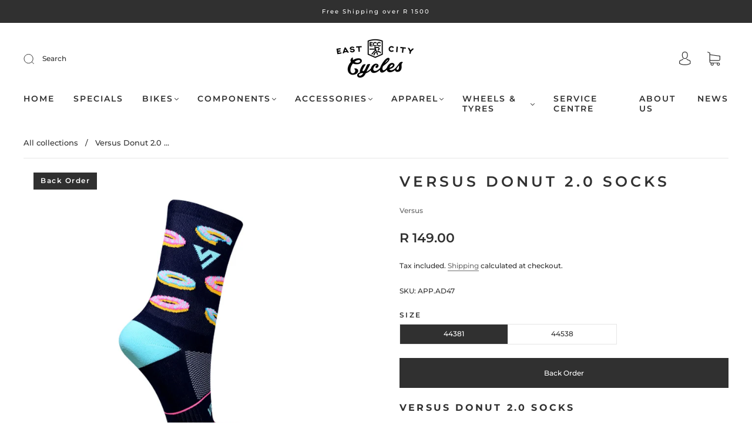

--- FILE ---
content_type: text/html; charset=utf-8
request_url: https://eastcitycycles.com/products/versus-donut-2-0-socks
body_size: 43735
content:
<!doctype html>
<html class="no-js" lang="en">
<head><meta charset="utf-8">
<meta http-equiv="X-UA-Compatible" content="IE=edge,chrome=1">

<title>
  Versus Donut 2.0 Socks

  

  

  
    &#8211; East City Cycles
  
</title>


  <meta name="description" content="Versus Donut 2.0 Socks The Versus Cycling sock is the perfect on-bike apparel companion. With a long length and moisture-wicking technology, you can perform with resulting comfort." />




<link rel="canonical" href="https://eastcitycycles.com/products/versus-donut-2-0-socks" />
<meta name="viewport" content="width=device-width" />

<!-- Social Meta Information -->





<meta property="og:site_name" content="East City Cycles">
<meta property="og:url" content="https://eastcitycycles.com/products/versus-donut-2-0-socks">
<meta property="og:title" content="Versus Donut 2.0 Socks">
<meta property="og:type" content="product">
<meta property="og:description" content="Versus Donut 2.0 Socks The Versus Cycling sock is the perfect on-bike apparel companion. With a long length and moisture-wicking technology, you can perform with resulting comfort.">

<meta property="og:image" content="http://eastcitycycles.com/cdn/shop/files/Versus-Donut-2_0-Socks-East-City-Cycles-ECC_1200x1200.jpg?v=1713903351">
<meta property="og:image:secure_url" content="https://eastcitycycles.com/cdn/shop/files/Versus-Donut-2_0-Socks-East-City-Cycles-ECC_1200x1200.jpg?v=1713903351">
<meta property="og:image:width" content="1200">
<meta property="og:image:height" content="1200">


  <meta property="og:price:amount" content="149.00">
  <meta property="og:price:currency" content="ZAR">



<meta name="twitter:card" content="summary_large_image">
<meta name="twitter:title" content="Versus Donut 2.0 Socks">
<meta name="twitter:description" content="Versus Donut 2.0 Socks The Versus Cycling sock is the perfect on-bike apparel companion. With a long length and moisture-wicking technology, you can perform with resulting comfort.">


  <script type="application/ld+json">
    {
      "@context": "http://schema.org",
      "@type": "Product",
      "name": "Versus Donut 2.0 Socks",
      "brand": "Versus",
      "image": "//eastcitycycles.com/cdn/shop/files/Versus-Donut-2_0-Socks-East-City-Cycles-ECC_grande.jpg?v=1713903351",
      "url": "https://eastcitycycles.com/products/versus-donut-2-0-socks",
      "offers": {
        "@type": "AggregateOffer",
        "priceCurrency": "ZAR",
        "lowPrice": "R 149.00",
        "highPrice": "R 149.00",
        "itemCondition": "http://schema.org/New",
        "availability": "http://schema.org/OutOfStock",
        "offerCount": "2",
        "offers": [
          
            {
              "@type": "Offer",
              "name": "Versus Donut 2.0 Socks — 44381",
              "availability": "http://schema.org/OutOfStock",
              "priceCurrency": "ZAR",
              "price": "R 149.00"
            },
          
            {
              "@type": "Offer",
              "name": "Versus Donut 2.0 Socks — 44538",
              "availability": "http://schema.org/OutOfStock",
              "priceCurrency": "ZAR",
              "price": "R 149.00"
            }
          
        ]
      }
    }
  </script>


  <script>window.performance && window.performance.mark && window.performance.mark('shopify.content_for_header.start');</script><meta name="google-site-verification" content="YFhFvNTesMejQrk24cgLQXZQan9Bq1jg1a_NgOQsyuU">
<meta id="shopify-digital-wallet" name="shopify-digital-wallet" content="/27901067395/digital_wallets/dialog">
<link rel="alternate" type="application/json+oembed" href="https://eastcitycycles.com/products/versus-donut-2-0-socks.oembed">
<script async="async" src="/checkouts/internal/preloads.js?locale=en-ZA"></script>
<script id="shopify-features" type="application/json">{"accessToken":"f7f49980298f76d27325916e1f2eb937","betas":["rich-media-storefront-analytics"],"domain":"eastcitycycles.com","predictiveSearch":true,"shopId":27901067395,"locale":"en"}</script>
<script>var Shopify = Shopify || {};
Shopify.shop = "east-city-cycles.myshopify.com";
Shopify.locale = "en";
Shopify.currency = {"active":"ZAR","rate":"1.0"};
Shopify.country = "ZA";
Shopify.theme = {"name":"Emprise Digital - Latest - V32.2.0","id":134544261281,"schema_name":"Capital","schema_version":"32.2.0","theme_store_id":812,"role":"main"};
Shopify.theme.handle = "null";
Shopify.theme.style = {"id":null,"handle":null};
Shopify.cdnHost = "eastcitycycles.com/cdn";
Shopify.routes = Shopify.routes || {};
Shopify.routes.root = "/";</script>
<script type="module">!function(o){(o.Shopify=o.Shopify||{}).modules=!0}(window);</script>
<script>!function(o){function n(){var o=[];function n(){o.push(Array.prototype.slice.apply(arguments))}return n.q=o,n}var t=o.Shopify=o.Shopify||{};t.loadFeatures=n(),t.autoloadFeatures=n()}(window);</script>
<script id="shop-js-analytics" type="application/json">{"pageType":"product"}</script>
<script defer="defer" async type="module" src="//eastcitycycles.com/cdn/shopifycloud/shop-js/modules/v2/client.init-shop-cart-sync_C5BV16lS.en.esm.js"></script>
<script defer="defer" async type="module" src="//eastcitycycles.com/cdn/shopifycloud/shop-js/modules/v2/chunk.common_CygWptCX.esm.js"></script>
<script type="module">
  await import("//eastcitycycles.com/cdn/shopifycloud/shop-js/modules/v2/client.init-shop-cart-sync_C5BV16lS.en.esm.js");
await import("//eastcitycycles.com/cdn/shopifycloud/shop-js/modules/v2/chunk.common_CygWptCX.esm.js");

  window.Shopify.SignInWithShop?.initShopCartSync?.({"fedCMEnabled":true,"windoidEnabled":true});

</script>
<script>(function() {
  var isLoaded = false;
  function asyncLoad() {
    if (isLoaded) return;
    isLoaded = true;
    var urls = ["https:\/\/chimpstatic.com\/mcjs-connected\/js\/users\/408b43ba88851570aaa8ce1c5\/52a4acb796180992d3a2c19df.js?shop=east-city-cycles.myshopify.com"];
    for (var i = 0; i < urls.length; i++) {
      var s = document.createElement('script');
      s.type = 'text/javascript';
      s.async = true;
      s.src = urls[i];
      var x = document.getElementsByTagName('script')[0];
      x.parentNode.insertBefore(s, x);
    }
  };
  if(window.attachEvent) {
    window.attachEvent('onload', asyncLoad);
  } else {
    window.addEventListener('load', asyncLoad, false);
  }
})();</script>
<script id="__st">var __st={"a":27901067395,"offset":7200,"reqid":"5a51dee2-3eb7-4af3-bd0c-2ac971ceaa52-1768618516","pageurl":"eastcitycycles.com\/products\/versus-donut-2-0-socks","u":"f56fe25d783c","p":"product","rtyp":"product","rid":5267296780449};</script>
<script>window.ShopifyPaypalV4VisibilityTracking = true;</script>
<script id="captcha-bootstrap">!function(){'use strict';const t='contact',e='account',n='new_comment',o=[[t,t],['blogs',n],['comments',n],[t,'customer']],c=[[e,'customer_login'],[e,'guest_login'],[e,'recover_customer_password'],[e,'create_customer']],r=t=>t.map((([t,e])=>`form[action*='/${t}']:not([data-nocaptcha='true']) input[name='form_type'][value='${e}']`)).join(','),a=t=>()=>t?[...document.querySelectorAll(t)].map((t=>t.form)):[];function s(){const t=[...o],e=r(t);return a(e)}const i='password',u='form_key',d=['recaptcha-v3-token','g-recaptcha-response','h-captcha-response',i],f=()=>{try{return window.sessionStorage}catch{return}},m='__shopify_v',_=t=>t.elements[u];function p(t,e,n=!1){try{const o=window.sessionStorage,c=JSON.parse(o.getItem(e)),{data:r}=function(t){const{data:e,action:n}=t;return t[m]||n?{data:e,action:n}:{data:t,action:n}}(c);for(const[e,n]of Object.entries(r))t.elements[e]&&(t.elements[e].value=n);n&&o.removeItem(e)}catch(o){console.error('form repopulation failed',{error:o})}}const l='form_type',E='cptcha';function T(t){t.dataset[E]=!0}const w=window,h=w.document,L='Shopify',v='ce_forms',y='captcha';let A=!1;((t,e)=>{const n=(g='f06e6c50-85a8-45c8-87d0-21a2b65856fe',I='https://cdn.shopify.com/shopifycloud/storefront-forms-hcaptcha/ce_storefront_forms_captcha_hcaptcha.v1.5.2.iife.js',D={infoText:'Protected by hCaptcha',privacyText:'Privacy',termsText:'Terms'},(t,e,n)=>{const o=w[L][v],c=o.bindForm;if(c)return c(t,g,e,D).then(n);var r;o.q.push([[t,g,e,D],n]),r=I,A||(h.body.append(Object.assign(h.createElement('script'),{id:'captcha-provider',async:!0,src:r})),A=!0)});var g,I,D;w[L]=w[L]||{},w[L][v]=w[L][v]||{},w[L][v].q=[],w[L][y]=w[L][y]||{},w[L][y].protect=function(t,e){n(t,void 0,e),T(t)},Object.freeze(w[L][y]),function(t,e,n,w,h,L){const[v,y,A,g]=function(t,e,n){const i=e?o:[],u=t?c:[],d=[...i,...u],f=r(d),m=r(i),_=r(d.filter((([t,e])=>n.includes(e))));return[a(f),a(m),a(_),s()]}(w,h,L),I=t=>{const e=t.target;return e instanceof HTMLFormElement?e:e&&e.form},D=t=>v().includes(t);t.addEventListener('submit',(t=>{const e=I(t);if(!e)return;const n=D(e)&&!e.dataset.hcaptchaBound&&!e.dataset.recaptchaBound,o=_(e),c=g().includes(e)&&(!o||!o.value);(n||c)&&t.preventDefault(),c&&!n&&(function(t){try{if(!f())return;!function(t){const e=f();if(!e)return;const n=_(t);if(!n)return;const o=n.value;o&&e.removeItem(o)}(t);const e=Array.from(Array(32),(()=>Math.random().toString(36)[2])).join('');!function(t,e){_(t)||t.append(Object.assign(document.createElement('input'),{type:'hidden',name:u})),t.elements[u].value=e}(t,e),function(t,e){const n=f();if(!n)return;const o=[...t.querySelectorAll(`input[type='${i}']`)].map((({name:t})=>t)),c=[...d,...o],r={};for(const[a,s]of new FormData(t).entries())c.includes(a)||(r[a]=s);n.setItem(e,JSON.stringify({[m]:1,action:t.action,data:r}))}(t,e)}catch(e){console.error('failed to persist form',e)}}(e),e.submit())}));const S=(t,e)=>{t&&!t.dataset[E]&&(n(t,e.some((e=>e===t))),T(t))};for(const o of['focusin','change'])t.addEventListener(o,(t=>{const e=I(t);D(e)&&S(e,y())}));const B=e.get('form_key'),M=e.get(l),P=B&&M;t.addEventListener('DOMContentLoaded',(()=>{const t=y();if(P)for(const e of t)e.elements[l].value===M&&p(e,B);[...new Set([...A(),...v().filter((t=>'true'===t.dataset.shopifyCaptcha))])].forEach((e=>S(e,t)))}))}(h,new URLSearchParams(w.location.search),n,t,e,['guest_login'])})(!0,!0)}();</script>
<script integrity="sha256-4kQ18oKyAcykRKYeNunJcIwy7WH5gtpwJnB7kiuLZ1E=" data-source-attribution="shopify.loadfeatures" defer="defer" src="//eastcitycycles.com/cdn/shopifycloud/storefront/assets/storefront/load_feature-a0a9edcb.js" crossorigin="anonymous"></script>
<script data-source-attribution="shopify.dynamic_checkout.dynamic.init">var Shopify=Shopify||{};Shopify.PaymentButton=Shopify.PaymentButton||{isStorefrontPortableWallets:!0,init:function(){window.Shopify.PaymentButton.init=function(){};var t=document.createElement("script");t.src="https://eastcitycycles.com/cdn/shopifycloud/portable-wallets/latest/portable-wallets.en.js",t.type="module",document.head.appendChild(t)}};
</script>
<script data-source-attribution="shopify.dynamic_checkout.buyer_consent">
  function portableWalletsHideBuyerConsent(e){var t=document.getElementById("shopify-buyer-consent"),n=document.getElementById("shopify-subscription-policy-button");t&&n&&(t.classList.add("hidden"),t.setAttribute("aria-hidden","true"),n.removeEventListener("click",e))}function portableWalletsShowBuyerConsent(e){var t=document.getElementById("shopify-buyer-consent"),n=document.getElementById("shopify-subscription-policy-button");t&&n&&(t.classList.remove("hidden"),t.removeAttribute("aria-hidden"),n.addEventListener("click",e))}window.Shopify?.PaymentButton&&(window.Shopify.PaymentButton.hideBuyerConsent=portableWalletsHideBuyerConsent,window.Shopify.PaymentButton.showBuyerConsent=portableWalletsShowBuyerConsent);
</script>
<script data-source-attribution="shopify.dynamic_checkout.cart.bootstrap">document.addEventListener("DOMContentLoaded",(function(){function t(){return document.querySelector("shopify-accelerated-checkout-cart, shopify-accelerated-checkout")}if(t())Shopify.PaymentButton.init();else{new MutationObserver((function(e,n){t()&&(Shopify.PaymentButton.init(),n.disconnect())})).observe(document.body,{childList:!0,subtree:!0})}}));
</script>

<script>window.performance && window.performance.mark && window.performance.mark('shopify.content_for_header.end');</script>
  <style>




@font-face {
  font-family: Montserrat;
  font-weight: 500;
  font-style: normal;
  font-display: swap;
  src: url("//eastcitycycles.com/cdn/fonts/montserrat/montserrat_n5.07ef3781d9c78c8b93c98419da7ad4fbeebb6635.woff2") format("woff2"),
       url("//eastcitycycles.com/cdn/fonts/montserrat/montserrat_n5.adf9b4bd8b0e4f55a0b203cdd84512667e0d5e4d.woff") format("woff");
}

@font-face {
  font-family: Montserrat;
  font-weight: 600;
  font-style: normal;
  font-display: swap;
  src: url("//eastcitycycles.com/cdn/fonts/montserrat/montserrat_n6.1326b3e84230700ef15b3a29fb520639977513e0.woff2") format("woff2"),
       url("//eastcitycycles.com/cdn/fonts/montserrat/montserrat_n6.652f051080eb14192330daceed8cd53dfdc5ead9.woff") format("woff");
}


  @font-face {
  font-family: Montserrat;
  font-weight: 700;
  font-style: normal;
  font-display: swap;
  src: url("//eastcitycycles.com/cdn/fonts/montserrat/montserrat_n7.3c434e22befd5c18a6b4afadb1e3d77c128c7939.woff2") format("woff2"),
       url("//eastcitycycles.com/cdn/fonts/montserrat/montserrat_n7.5d9fa6e2cae713c8fb539a9876489d86207fe957.woff") format("woff");
}




  @font-face {
  font-family: Montserrat;
  font-weight: 500;
  font-style: italic;
  font-display: swap;
  src: url("//eastcitycycles.com/cdn/fonts/montserrat/montserrat_i5.d3a783eb0cc26f2fda1e99d1dfec3ebaea1dc164.woff2") format("woff2"),
       url("//eastcitycycles.com/cdn/fonts/montserrat/montserrat_i5.76d414ea3d56bb79ef992a9c62dce2e9063bc062.woff") format("woff");
}




  @font-face {
  font-family: Montserrat;
  font-weight: 700;
  font-style: italic;
  font-display: swap;
  src: url("//eastcitycycles.com/cdn/fonts/montserrat/montserrat_i7.a0d4a463df4f146567d871890ffb3c80408e7732.woff2") format("woff2"),
       url("//eastcitycycles.com/cdn/fonts/montserrat/montserrat_i7.f6ec9f2a0681acc6f8152c40921d2a4d2e1a2c78.woff") format("woff");
}




  @font-face {
  font-family: Montserrat;
  font-weight: 900;
  font-style: normal;
  font-display: swap;
  src: url("//eastcitycycles.com/cdn/fonts/montserrat/montserrat_n9.680ded1be351aa3bf3b3650ac5f6df485af8a07c.woff2") format("woff2"),
       url("//eastcitycycles.com/cdn/fonts/montserrat/montserrat_n9.0cc5aaeff26ef35c23b69a061997d78c9697a382.woff") format("woff");
}




  @font-face {
  font-family: Montserrat;
  font-weight: 600;
  font-style: italic;
  font-display: swap;
  src: url("//eastcitycycles.com/cdn/fonts/montserrat/montserrat_i6.e90155dd2f004112a61c0322d66d1f59dadfa84b.woff2") format("woff2"),
       url("//eastcitycycles.com/cdn/fonts/montserrat/montserrat_i6.41470518d8e9d7f1bcdd29a447c2397e5393943f.woff") format("woff");
}




  @font-face {
  font-family: Montserrat;
  font-weight: 900;
  font-style: italic;
  font-display: swap;
  src: url("//eastcitycycles.com/cdn/fonts/montserrat/montserrat_i9.cd566e55c5982a3a39b3949665a79c881e095b14.woff2") format("woff2"),
       url("//eastcitycycles.com/cdn/fonts/montserrat/montserrat_i9.b18527943b7f5bc1488b82e39deb595a73d3e645.woff") format("woff");
}



:root {
  --link-color: #707070;
  --link-color-opacity-90: rgba(112, 112, 112, 0.9);
  --link-color-opacity-50: rgba(112, 112, 112, 0.5);
  --link-color-opacity-30: rgba(112, 112, 112, 0.3);
  --link-color-opacity-10: rgba(112, 112, 112, 0.1);
  --link-color-2: #707070;

  --background-color: #ffffff;
  --background-color-opacity-0: rgba(255, 255, 255, 0);
  --background-color-opacity-90: rgba(255, 255, 255, 0.9);

  --body-color: #303030;
  --body-color-opacity-10: rgba(48, 48, 48, 0.1);
  --body-color-opacity-20: rgba(48, 48, 48, 0.2);
  --body-color-opacity-80: rgba(48, 48, 48, 0.8);

  --border-color: #E6E6E6;
  --border-color-opacity-80: rgba(230, 230, 230, 0.8);
  
  --header-color: #303030;
  --header-text-color-opacity-80: rgba(48, 48, 48, 0.8);
  --header-color-opacity-90: rgba(48, 48, 48, 0.9);
  --header-color-opacity-80: rgba(48, 48, 48, 0.8);
  --header-color-opacity-70: rgba(48, 48, 48, 0.7);
  --header-color-opacity-60: rgba(48, 48, 48, 0.6);
  --header-color-opacity-50: rgba(48, 48, 48, 0.5);
  --header-color-opacity-40: rgba(48, 48, 48, 0.4);
  --header-color-opacity-30: rgba(48, 48, 48, 0.3);
  --header-color-opacity-20: rgba(48, 48, 48, 0.2);
  --header-color-opacity-10: rgba(48, 48, 48, 0.1);
  --meta-color: #646464;
  --outline-color: Highlight;

  
  
    --button-svg-hover-fill: #3d3d3d;
    --button-background-hover: #3d3d3d;
  

  
  
    --link-hover-color: #7d7d7d;
  

  --primary-weight-normal: 500;
  --primary-weight-bold: 700;

  --primary-font: Montserrat, sans-serif;
  --primary-font-weight: 500;
  --primary-font-style: normal;

  --secondary-weight-normal: 600;
  --secondary-weight-bold: 900;

  --secondary-font: Montserrat, sans-serif;
  --secondary-font-weight: 600;
  --secondary-font-style: normal;

  --body-font: var(--primary-font);
  --body-font-weight: var(--primary-font-weight);
  --body-font-style: var(--primary-font-style);
  --body-size: 12px;
  --body-size-mobile: 14px;

  --header-font: var(--secondary-font);
  --header-font-weight: var(--secondary-font-weight);
  --header-font-style: var(--secondary-font-style);
  --heading-size: 20px;

  
    --subheading-size: 12px;
  

  --navigation-font-size: 14px;
  --navigation-letter-spacing: 2px;

  --meta-font: var(--primary-font);
  --meta-weight: var(--body-font-weight);

  
  

  
    --lightness: 55%;
  

  
    --saturation: 55%;
  

  --sale-color: hsl(0, var(--saturation), var(--lightness));
  --error-color: #DE3618;
  --success-color: #108043;
  --button-color: #ffffff;
  --button-background: #303030;
  --button-disabled-color: #EEEEEE;
  --button-disabled-background: gray;
  --input-background: var(--background-color);
  --input-border: var(--border-color);
  --input-color: var(--body-color);
  --input-placeholder-color: var(--meta-color);
  --custom-badge-background: #303030;

  
  
    --custom-badge-background-alt:  #969696;
  

  
    --custom-badge-text-alt: #ffffff;
  

  --dropdown-background-hover: #e6e6e6;

  --new-border-color: #dcdcdc;
  --new-background-color: #f5f5f5;

  --new-border-color2: #d2d2d2;
  --new-background-color2: #ebebeb;

  --new-border-color3: #c7c7c7;
  --new-background-color3: #e0e0e0;

  
  
    --button-font: Montserrat, sans-serif;
  

  --button-weight: 700;
  --button-letter-spacing: 2px;

  --header-background-color: #ffffff;
  --header-text-color: #303030;
  --header-hover-background-color: rgba(48, 48, 48, 0.1);
  --header-fullbleed-color: #ffffff;
  --header-scroll-arrow-color: #cccccc;
  --header-scroll-background-alt: rgba(255, 255, 255, 0.2);

  --footer-hover-background-color: rgba(48, 48, 48, 0.1);

  --popup-background-color: #F6F6F6;
  --popup-text-color: #303030;

  --badge-text: #ffffff;
  --sold-out-background: #303030;
  --sale-background: #303030;
  --low-stock-background: #303030;
  --new-product-background: #303030;
  --best-selling-background: #303030;

  --product-grid-placeholder-background: #f7f7f7;
  --product-item-highlight-background: #dbdbdb;

  --module-sale-color: #dbdbdb;

  --border-background-color-mix-lighter: #fafafa;
  --border-background-color-mix: #f8f8f8;
  --border-background-color-mix: #f5f5f5;
  --border-background-color-mix: #f3f3f3;

  --header-letter-spacing: normal;
  
    --header-text-transform: uppercase;
    --header-letter-spacing: 0.2em;
  

  
    --navigation-text-transform: uppercase;
  

  
    --button-text-transform: uppercase;
  

  --form-success-background: #DBFBE9;
  --form-link-before: rgba(48, 48, 48, 0.3);
  --select-background: #f7f7f7;
  --error-background: #FBDFDA;

  
  
  
  
    --hover-background-color: #eeecec;

    --slider-scroller-drag: #dcd6d6;
    --slider-arrows-svg: #c5b9b9;
    --slider-scroller-background: #f0f0f0;
  

  --box-shadow: 0 2px 3px rgba(0,0,0,0.02), 0 3px 5px rgba(0,0,0,0.12), 0 6px 20px rgba(0,0,0,0.06);
  --box-shadow-reverse: 0 -2px 3px rgba(0,0,0,0.02), 0 -3px 5px rgba(0,0,0,0.12), 0 -6px 20px rgba(0,0,0,0.06);

  --video-wrapper-svg-background: ;
  --blog-item-background: #fbfbfb;

  --image-preloader: url(//eastcitycycles.com/cdn/shop/t/7/assets/capitalPreloadImage.svg?v=111812199384656819951709025227);

  /* Shop Pay Installments variables */
  --color-body: #ffffff;
  --color-bg: #ffffff;
}

</style>

<link rel="preload" as="font" href="//eastcitycycles.com/cdn/fonts/montserrat/montserrat_n5.07ef3781d9c78c8b93c98419da7ad4fbeebb6635.woff2" type="font/woff2" crossorigin><link rel="preload" as="font" href="//eastcitycycles.com/cdn/fonts/montserrat/montserrat_n6.1326b3e84230700ef15b3a29fb520639977513e0.woff2" type="font/woff2" crossorigin>
    <link rel="preload" href="//eastcitycycles.com/cdn/shop/t/7/assets/theme-product.min.css?v=10909059910325882971709025227" as="style">
    <link href="//eastcitycycles.com/cdn/shop/t/7/assets/theme-product.min.css?v=10909059910325882971709025227" rel="stylesheet" type="text/css" media="all" />
  

  <link href="//eastcitycycles.com/cdn/shop/t/7/assets/custom.css?v=87537289143771151081742380766" rel="stylesheet" type="text/css" media="all" />

  
<script>
  window.Theme = {};
  Theme = {"colorHeader":"#303030","colorBody":"#303030","colorLinks":"#707070","colorBorder":"#E6E6E6","colorBackground":"#ffffff","colorButtons":"#303030","colorButtonsText":"#ffffff","colorBadges":"#ffffff","soldOutBackground":"#303030","saleBackground":"#303030","lowStockBackground":"#303030","newProductBackground":"#303030","bestSellingBackground":"#303030","customBadgeBackground":"#303030","colorHeaderBackground":"#ffffff","colorHeaderText":"#303030","fullBleedColor":"#ffffff","colorPopupBackground":"#F6F6F6","colorPopupText":"#303030","secondaryFont":{"error":"json not allowed for this object"},"headingSize":"20px","headingCase":"uppercase","navigationFontSize":14,"navigationCase":"uppercase","navigationSpacing":2,"primaryFont":{"error":"json not allowed for this object"},"bodySize":12,"buttonFontWeight":"bolder","buttonCase":"uppercase","buttonLetterSpacing":2,"sectionBtnLabel":"SHOP NOW","sectionTextAlignment":"center","sectionColorText":"#FFFFFF","sectionColorOverlay":"#000000","sectionOverlayOpacity":40,"collageLayoutEnabled":true,"collectionsPerRow":3,"expandCollections":true,"ajax_cart_method":"drawer","productColorSwatches":"Colour","productSizeSwatches":"Size","show_second_image_on_hover":false,"productAnimateBadges":false,"show_vendor":true,"productStockLevel":1,"headerSearchStyle":"minimal","predictive_search_enabled":true,"predictive_search_show_vendor":true,"predictive_search_show_price":true,"breadcrumbs":true,"shareFacebook":true,"shareTwitter":true,"sharePinterest":false,"shareFancy":false,"socialBehance":"","socialDribbble":"","socialFacebook":"https:\/\/www.facebook.com\/EastCityCycles\/","socialFlickr":"","socialInstagram":"https:\/\/www.instagram.com\/eastcitycycles\/","socialLinkedin":"","socialMedium":"","socialPinterest":"","socialProducthunt":"","socialTiktok":"","socialRss":"","socialTumblr":"","socialTwitter":"","socialVimeo":"","socialYoutube":"","popupEnable":false,"popupTestMode":false,"popupHeading":"Popup","popupText":"\u003cp\u003eUse this popup to embed a mailing list signup form. Offer incentives to customers to join and build your mailing list.\u003c\/p\u003e","popupTime":"7","popupDelay":4,"popupShowSocial":false,"popupShowNewsletter":true,"checkout_logo_image":"\/\/eastcitycycles.com\/cdn\/shop\/files\/Transparent_background_logo_bigger_1e5ac8e9-3646-4fab-82c6-ba28fd6120e4.png?v=1614309060","checkout_logo_position":"left","checkout_logo_size":"medium","checkout_body_background_color":"#fff","checkout_input_background_color_mode":"white","checkout_sidebar_background_color":"#fafafa","checkout_heading_font":"-apple-system, BlinkMacSystemFont, 'Segoe UI', Roboto, Helvetica, Arial, sans-serif, 'Apple Color Emoji', 'Segoe UI Emoji', 'Segoe UI Symbol'","checkout_body_font":"-apple-system, BlinkMacSystemFont, 'Segoe UI', Roboto, Helvetica, Arial, sans-serif, 'Apple Color Emoji', 'Segoe UI Emoji', 'Segoe UI Symbol'","checkout_accent_color":"#646769","checkout_button_color":"#000000","checkout_error_color":"#e22120","customer_layout":"customer_area"};
  Theme.moneyFormat = "R {{amount}}";

  

  Theme.localization = {};

  Theme.localization.account = {
    addressConfirmDelete: "Are you sure you wish to delete this address?",
    addressSelectProvince: "Select a State\/Province"
  };

  Theme.localization.collection = {
    brand: "Brand",
    type: "Type"
  };

  Theme.localization.product = {
    addToCart: "Add to Cart",
    soldOut: "Back Order",
    onSale: "On Sale",
    unavailable: "Unavailable",
    added: "*item* has been added to your cart.",
    and_up: "+",
    lowStock: "Only *stock* left",
    viewProduct: "View product",
    percentOff: "*percent* off"
  };

  Theme.localization.cart = {
    itemRemoved: "{{ product_title }} has been removed from your cart.",
    shipping: {
      submit: "Get shipping estimate",
      calculating: "Calculating...",
      rate: "We found one shipping rate available for *address*.",
      rateMultiple: "We found *number_of_rates* shipping rates available for *address*, starting at *rate*.",
      rateEmpty: "Sorry, we do not ship to this destination.",
      rateValues: "*rate_title* at *rate*"
    },
    cart_item: "Item",
    added_to_cart: "Added to",
    removed_from_cart: "Removed from",
    saving: "Saving",
    cart_title: "Your cart",
    cart_subtotal: "Subtotal"
  };

  Theme.localization.search = {
    empty: "Sorry, your search returned no results.",
    viewAll: "View all",
    close: "Close search",
    clear: "Clear search input",
    products: "Products",
    pages: "Pages",
    articles: "Articles",
    collections: "Collections",
    queries: "Suggestions"
  };
</script>


  
<!-- BEGIN app block: shopify://apps/smart-filter-search/blocks/app-embed/5cc1944c-3014-4a2a-af40-7d65abc0ef73 -->
<style>.spf-filter-loading #gf-products>*,.spf-filter-loading [data-globo-filter-items]>*{visibility:hidden;opacity:0}#gf-products{display:-ms-flexbox;margin-right:-15px;margin-left:-15px;padding:0;margin-bottom:0;min-width:100%;width:auto;z-index:1;position:relative;display:-webkit-box;display:flex;justify-content:left;-ms-flex-wrap:wrap;flex-wrap:wrap;height:auto!important}.gf-block-title-skeleton span{width:100%;height:12px;display:block;border-radius:5px;background:#f6f6f7}.gf-top_one .gf-block-title-skeleton span{height:22px;border-radius:2px;min-width:100px}.gf-block-title-skeleton h3::after,.gf-top_one .gf-block-content.gf-block-skeleton{display:none!important}#gf-tree .gf-label.gf-label-skeleton{height:8px;display:block;border-radius:3px!important;background:#f6f6f7}.gf-label-width-75{max-width:75%}.gf-label-width-90{max-width:90%}.gf-label-width-50{max-width:50%}</style>
<link rel="preload" href="https://cdn.shopify.com/extensions/019bc61e-e0df-75dc-ad8c-8494619f160e/smart-product-filters-608/assets/globo-filter-critical.css" as="style" onload="this.onload=null;this.rel='stylesheet'">
<noscript><link rel="stylesheet" href="https://cdn.shopify.com/extensions/019bc61e-e0df-75dc-ad8c-8494619f160e/smart-product-filters-608/assets/globo-filter-critical.css"></noscript><link href="https://cdn.shopify.com/extensions/019bc61e-e0df-75dc-ad8c-8494619f160e/smart-product-filters-608/assets/globo.filter.min.js" as="script" rel="preload">
<link rel="preconnect" href="https://filter-x3.globo.io" crossorigin>
<link rel="dns-prefetch" href="https://filter-x3.globo.io"><link rel="stylesheet" href="https://cdn.shopify.com/extensions/019bc61e-e0df-75dc-ad8c-8494619f160e/smart-product-filters-608/assets/globo.YMM.css" media="print" onload="this.media='all'"><link rel="stylesheet" href="https://cdn.shopify.com/extensions/019bc61e-e0df-75dc-ad8c-8494619f160e/smart-product-filters-608/assets/globo.search.css" media="print" onload="this.media='all'">

<meta id="search_terms_value" content="" />
<!-- BEGIN app snippet: global.variables --><script>
  window.shopCurrency = "ZAR";
  window.shopCountry = "ZA";
  window.shopLanguageCode = "en";

  window.currentCurrency = "ZAR";
  window.currentCountry = "ZA";
  window.currentLanguageCode = "en";

  window.shopCustomer = false

  window.useCustomTreeTemplate = false;
  window.useCustomProductTemplate = true;

  window.GloboFilterRequestOrigin = "https://eastcitycycles.com";
  window.GloboFilterShopifyDomain = "east-city-cycles.myshopify.com";
  window.GloboFilterSFAT = "";
  window.GloboFilterSFApiVersion = "2025-04";
  window.GloboFilterProxyPath = "/apps/globofilters";
  window.GloboFilterRootUrl = "";
  window.GloboFilterTranslation = {"search":{"suggestions":"Suggestions","collections":"Collections","articles":"Blog Posts","pages":"Pages","product":"Product","products":"Products","view_all":"Search for","view_all_products":"View all products","not_found":"Sorry, nothing found for","product_not_found":"No products were found","no_result_keywords_suggestions_title":"Popular searches","no_result_products_suggestions_title":"However, You may like","zero_character_keywords_suggestions_title":"Suggestions","zero_character_popular_searches_title":"Popular searches","zero_character_products_suggestions_title":"Trending products"},"form":{"heading":"Search products","select":"-- Select --","search":"Search","submit":"Search","clear":"Clear"},"filter":{"filter_by":"Filter By","clear_all":"Clear All","view":"View","clear":"Clear","in_stock":"In Stock","out_of_stock":"Out of Stock","ready_to_ship":"Ready to ship","search":"Search options","choose_values":"Choose values"},"sort":{"sort_by":"Sort By","manually":"Featured","availability_in_stock_first":"Availability","relevance":"Relevance","best_selling":"Best Selling","alphabetically_a_z":"Alphabetically, A-Z","alphabetically_z_a":"Alphabetically, Z-A","price_low_to_high":"Price, low to high","price_high_to_low":"Price, high to low","date_new_to_old":"Date, new to old","date_old_to_new":"Date, old to new","inventory_low_to_high":"Inventory, low to high","inventory_high_to_low":"Inventory, high to low","sale_off":"% Sale off"},"product":{"add_to_cart":"Add to cart","unavailable":"Unavailable","sold_out":"Sold out","sale":"Sale","load_more":"Load more","limit":"Show","search":"Search products","no_results":"Sorry, there are no products in this collection"}};
  window.isMultiCurrency =false;
  window.globoEmbedFilterAssetsUrl = 'https://cdn.shopify.com/extensions/019bc61e-e0df-75dc-ad8c-8494619f160e/smart-product-filters-608/assets/';
  window.assetsUrl = window.globoEmbedFilterAssetsUrl;
  window.GloboMoneyFormat = "R {{amount}}";
</script><!-- END app snippet -->
<script type="text/javascript" hs-ignore data-ccm-injected>
document.getElementsByTagName('html')[0].classList.add('spf-filter-loading', 'spf-has-filter');
window.enabledEmbedFilter = true;
window.sortByRelevance = false;
window.moneyFormat = "R {{amount}}";
window.GloboMoneyWithCurrencyFormat = "R {{amount}} ZAR";
window.filesUrl = '//eastcitycycles.com/cdn/shop/files/';
window.GloboThemesInfo ={"79606677635":{"id":79606677635,"name":"Debut","theme_store_id":796,"theme_name":"Debut"},"136676081825":{"id":136676081825,"name":"Copy of Capital - New Build - V32.2.0","theme_store_id":812,"theme_name":"Capital"},"79607660675":{"id":79607660675,"name":"Capital","theme_store_id":812,"theme_name":"Capital"},"79810232451":{"id":79810232451,"name":"Theme export  switchbacksports-co-za-capital  1...","theme_store_id":812,"theme_name":"Capital","theme_version":"5.0.4"},"80342745219":{"id":80342745219,"name":"switchbacksports bkp","theme_store_id":812,"theme_name":"Capital","theme_version":"5.0.4"},"131502899361":{"id":131502899361,"name":"Theme export  switchbacksports-co(cd bkp(19-9-22))","theme_store_id":812,"theme_name":"Capital","theme_version":"5.0.4"},"132468900001":{"id":132468900001,"name":"Theme export  switchbacksports | Eight 05\/04","theme_store_id":812,"theme_name":"Capital","theme_version":"5.0.4"},"134544261281":{"id":134544261281,"name":"Emprise Digital - Latest - V32.2.0","theme_store_id":812,"theme_name":"Capital"}};



var GloboEmbedFilterConfig = {
api: {filterUrl: "https://filter-x3.globo.io/filter",searchUrl: "https://filter-x3.globo.io/search", url: "https://filter-x3.globo.io"},
shop: {
name: "East City Cycles",
url: "https://eastcitycycles.com",
domain: "east-city-cycles.myshopify.com",
locale: "en",
cur_locale: "en",
predictive_search_url: "/search/suggest",
country_code: "ZA",
root_url: "",
cart_url: "/cart",
search_url: "/search",
cart_add_url: "/cart/add",
search_terms_value: "",
product_image: {width: 360, height: 504},
no_image_url: "https://cdn.shopify.com/s/images/themes/product-1.png",
swatches: [],
swatchConfig: {"enable":true,"color":["colour","color"],"label":["size"]},
enableRecommendation: false,
hideOneValue: false,
newUrlStruct: true,
newUrlForSEO: false,themeTranslation:{"products":{"product":{"sold_out":"Back Order","low_stock":"Only {{ stock }} left","and_up":"+","view_product":"View product"}}},redirects: [],
images: {},
settings: {"colorHeader":"#303030","colorBody":"#303030","colorLinks":"#707070","colorBorder":"#E6E6E6","colorBackground":"#ffffff","colorButtons":"#303030","colorButtonsText":"#ffffff","colorBadges":"#ffffff","soldOutBackground":"#303030","saleBackground":"#303030","lowStockBackground":"#303030","newProductBackground":"#303030","bestSellingBackground":"#303030","customBadgeBackground":"#303030","colorHeaderBackground":"#ffffff","colorHeaderText":"#303030","fullBleedColor":"#ffffff","colorPopupBackground":"#F6F6F6","colorPopupText":"#303030","secondaryFont":{"error":"json not allowed for this object"},"headingSize":"20px","headingCase":"uppercase","navigationFontSize":14,"navigationCase":"uppercase","navigationSpacing":2,"primaryFont":{"error":"json not allowed for this object"},"bodySize":12,"buttonFontWeight":"bolder","buttonCase":"uppercase","buttonLetterSpacing":2,"sectionBtnLabel":"SHOP NOW","sectionTextAlignment":"center","sectionColorText":"#FFFFFF","sectionColorOverlay":"#000000","sectionOverlayOpacity":40,"collageLayoutEnabled":true,"collectionsPerRow":3,"expandCollections":true,"ajax_cart_method":"drawer","productColorSwatches":"Colour","productSizeSwatches":"Size","show_second_image_on_hover":false,"productAnimateBadges":false,"show_vendor":true,"productStockLevel":1,"headerSearchStyle":"minimal","predictive_search_enabled":true,"predictive_search_show_vendor":true,"predictive_search_show_price":true,"breadcrumbs":true,"shareFacebook":true,"shareTwitter":true,"sharePinterest":false,"shareFancy":false,"socialBehance":"","socialDribbble":"","socialFacebook":"https:\/\/www.facebook.com\/EastCityCycles\/","socialFlickr":"","socialInstagram":"https:\/\/www.instagram.com\/eastcitycycles\/","socialLinkedin":"","socialMedium":"","socialPinterest":"","socialProducthunt":"","socialTiktok":"","socialRss":"","socialTumblr":"","socialTwitter":"","socialVimeo":"","socialYoutube":"","popupEnable":false,"popupTestMode":false,"popupHeading":"Popup","popupText":"\u003cp\u003eUse this popup to embed a mailing list signup form. Offer incentives to customers to join and build your mailing list.\u003c\/p\u003e","popupTime":"7","popupDelay":4,"popupShowSocial":false,"popupShowNewsletter":true,"checkout_logo_image":"\/\/eastcitycycles.com\/cdn\/shop\/files\/Transparent_background_logo_bigger_1e5ac8e9-3646-4fab-82c6-ba28fd6120e4.png?v=1614309060","checkout_logo_position":"left","checkout_logo_size":"medium","checkout_body_background_color":"#fff","checkout_input_background_color_mode":"white","checkout_sidebar_background_color":"#fafafa","checkout_heading_font":"-apple-system, BlinkMacSystemFont, 'Segoe UI', Roboto, Helvetica, Arial, sans-serif, 'Apple Color Emoji', 'Segoe UI Emoji', 'Segoe UI Symbol'","checkout_body_font":"-apple-system, BlinkMacSystemFont, 'Segoe UI', Roboto, Helvetica, Arial, sans-serif, 'Apple Color Emoji', 'Segoe UI Emoji', 'Segoe UI Symbol'","checkout_accent_color":"#646769","checkout_button_color":"#000000","checkout_error_color":"#e22120","customer_layout":"customer_area"},
gridSettings: {"layout":"theme","useCustomTemplate":true,"useCustomTreeTemplate":false,"skin":5,"limits":[12,24,48],"productsPerPage":24,"sorts":["stock-descending","best-selling","title-ascending","title-descending","price-ascending","price-descending","created-descending","created-ascending","sale-descending"],"noImageUrl":"https:\/\/cdn.shopify.com\/s\/images\/themes\/product-1.png","imageWidth":"360","imageHeight":"504","imageRatio":140,"imageSize":"360_504","alignment":"left","hideOneValue":false,"elements":["soldoutLabel","saleLabel","quickview","addToCart","vendor","swatch","price","secondImage"],"saleLabelClass":" sale-text","saleMode":3,"gridItemClass":"spf-col-xl-4 spf-col-lg-4 spf-col-md-6 spf-col-sm-6 spf-col-6","swatchClass":"","swatchConfig":{"enable":true,"color":["colour","color"],"label":["size"]},"variant_redirect":true,"showSelectedVariantInfo":true},
home_filter: false,
page: "product",
sorts: ["stock-descending","best-selling","title-ascending","title-descending","price-ascending","price-descending","created-descending","created-ascending","sale-descending"],
limits: [12,24,48],
cache: true,
layout: "theme",
marketTaxInclusion: false,
priceTaxesIncluded: true,
customerTaxesIncluded: true,
useCustomTemplate: true,
hasQuickviewTemplate: false
},
analytic: {"enableViewProductAnalytic":true,"enableSearchAnalytic":true,"enableFilterAnalytic":true,"enableATCAnalytic":false},
taxes: [],
special_countries: null,
adjustments: false,
year_make_model: {
id: 52829,
prefix: "gff_",
heading: "Search products",
showSearchInput: false,
showClearAllBtn: false
},
filter: {
id:6969,
prefix: "gf_",
layout: 1,
useThemeFilterCss: true,
sublayout: 1,
showCount: true,
showRefine: true,
refineSettings: {"style":"rounded","positions":["sidebar_mobile","toolbar_desktop","toolbar_mobile"],"color":"#000000","iconColor":"#959595","bgColor":"#E8E8E8"},
isLoadMore: 0,
filter_on_search_page: true
},
search:{
enable: true,
zero_character_suggestion: false,
pages_suggestion: {enable:false,limit:5},
keywords_suggestion: {enable:true,limit:10},
articles_suggestion: {enable:false,limit:5},
layout: 1,
product_list_layout: "grid",
elements: ["vendor","price"]
},
collection: {
id:0,
handle:'',
sort: 'best-selling',
vendor: null,
tags: null,
type: null,
term: document.getElementById("search_terms_value") != null ? document.getElementById("search_terms_value").content : "",
limit: 24,
settings: {"134544261281":{"collectionProductsPerRow":4,"collageLayoutEnabled":false},"79810232451":{"collectionProductsPerRow":3,"collectionSort":true,"collectionFilter-tags":true,"collectionSidebarText":"\u003cp\u003eAdd some text to your collection sidebar. A note about free shipping on orders over a certain amount would work perfectly here.\u003c\/p\u003e"},"79607660675":{"collectionProductsPerRow":4,"collectionSort":true,"collectionSidebarText":"\u003cp\u003eAdd some text to your collection sidebar. A note about free shipping on orders over a certain amount would work perfectly here.\u003c\/p\u003e"}},
products_count: 0,
enableCollectionSearch: true,
displayTotalProducts: true,
excludeTags:null,
showSelectedVariantInfo: true
},
selector: {products: ""}
}
</script>
<script>
try {} catch (error) {}
</script>
<script src="https://cdn.shopify.com/extensions/019bc61e-e0df-75dc-ad8c-8494619f160e/smart-product-filters-608/assets/globo.filter.themes.min.js" defer></script><style>.gf-block-title h3, 
.gf-block-title .h3,
.gf-form-input-inner label {
  font-size: 14px !important;
  color: #3a3a3a !important;
  text-transform: uppercase !important;
  font-weight: bold !important;
}
.gf-option-block .gf-btn-show-more{
  font-size: 14px !important;
  text-transform: none !important;
  font-weight: normal !important;
}
.gf-option-block ul li a, 
.gf-option-block ul li button, 
.gf-option-block ul li a span.gf-count,
.gf-option-block ul li button span.gf-count,
.gf-clear, 
.gf-clear-all, 
.selected-item.gf-option-label a,
.gf-form-input-inner select,
.gf-refine-toggle{
  font-size: 14px !important;
  color: #000000 !important;
  text-transform: none !important;
  font-weight: normal !important;
}

.gf-refine-toggle-mobile,
.gf-form-button-group button {
  font-size: 14px !important;
  text-transform: none !important;
  font-weight: normal !important;
  color: #3a3a3a !important;
  border: 1px solid #bfbfbf !important;
  background: #ffffff !important;
}
.gf-option-block-box-rectangle.gf-option-block ul li.gf-box-rectangle a,
.gf-option-block-box-rectangle.gf-option-block ul li.gf-box-rectangle button {
  border-color: #000000 !important;
}
.gf-option-block-box-rectangle.gf-option-block ul li.gf-box-rectangle a.checked,
.gf-option-block-box-rectangle.gf-option-block ul li.gf-box-rectangle button.checked{
  color: #fff !important;
  background-color: #000000 !important;
}
@media (min-width: 768px) {
  .gf-option-block-box-rectangle.gf-option-block ul li.gf-box-rectangle button:hover,
  .gf-option-block-box-rectangle.gf-option-block ul li.gf-box-rectangle a:hover {
    color: #fff !important;
    background-color: #000000 !important;	
  }
}
.gf-option-block.gf-option-block-select select {
  color: #000000 !important;
}

#gf-form.loaded, .gf-YMM-forms.loaded {
  background: #FFFFFF !important;
}
#gf-form h2, .gf-YMM-forms h2 {
  color: #3a3a3a !important;
}
#gf-form label, .gf-YMM-forms label{
  color: #3a3a3a !important;
}
.gf-form-input-wrapper select, 
.gf-form-input-wrapper input{
  border: 1px solid #DEDEDE !important;
  background-color: #FFFFFF !important;
  border-radius: 0px !important;
}
#gf-form .gf-form-button-group button, .gf-YMM-forms .gf-form-button-group button{
  color: #FFFFFF !important;
  background: #3a3a3a !important;
  border-radius: 0px !important;
}

.spf-product-card.spf-product-card__template-3 .spf-product__info.hover{
  background: #FFFFFF;
}
a.spf-product-card__image-wrapper{
  padding-top: 100%;
}
.h4.spf-product-card__title a{
  color: #333333;
  font-size: 15px;
   font-family: inherit;     font-style: normal;
  text-transform: none;
}
.h4.spf-product-card__title a:hover{
  color: #000000;
}
.spf-product-card button.spf-product__form-btn-addtocart{
  font-size: 14px;
   font-family: inherit;   font-weight: normal;   font-style: normal;   text-transform: none;
}
.spf-product-card button.spf-product__form-btn-addtocart,
.spf-product-card.spf-product-card__template-4 a.open-quick-view,
.spf-product-card.spf-product-card__template-5 a.open-quick-view,
#gfqv-btn{
  color: #FFFFFF !important;
  border: 1px solid #333333 !important;
  background: #333333 !important;
}
.spf-product-card button.spf-product__form-btn-addtocart:hover,
.spf-product-card.spf-product-card__template-4 a.open-quick-view:hover,
.spf-product-card.spf-product-card__template-5 a.open-quick-view:hover{
  color: #FFFFFF !important;
  border: 1px solid #000000 !important;
  background: #000000 !important;
}
span.spf-product__label.spf-product__label-soldout{
  color: #ffffff;
  background: #989898;
}
span.spf-product__label.spf-product__label-sale{
  color: #F0F0F0;
  background: #d21625;
}
.spf-product-card__vendor a{
  color: #969595;
  font-size: 13px;
   font-family: inherit;   font-weight: normal;   font-style: normal; }
.spf-product-card__vendor a:hover{
  color: #969595;
}
.spf-product-card__price-wrapper{
  font-size: 14px;
}
.spf-image-ratio{
  padding-top:100% !important;
}
.spf-product-card__oldprice,
.spf-product-card__saleprice,
.spf-product-card__price,
.gfqv-product-card__oldprice,
.gfqv-product-card__saleprice,
.gfqv-product-card__price
{
  font-size: 14px;
   font-family: inherit;   font-weight: normal;   font-style: normal; }

span.spf-product-card__price, span.gfqv-product-card__price{
  color: #141414;
}
span.spf-product-card__oldprice, span.gfqv-product-card__oldprice{
  color: #969595;
}
span.spf-product-card__saleprice, span.gfqv-product-card__saleprice{
  color: #d21625;
}
</style><style></style><script></script><script>
  const productGrid = document.querySelector('[data-globo-filter-items]')
  if(productGrid){
    if( productGrid.id ){
      productGrid.setAttribute('old-id', productGrid.id)
    }
    productGrid.id = 'gf-products';
  }
</script>
<script>if(window.AVADA_SPEED_WHITELIST){const spfs_w = new RegExp("smart-product-filter-search", 'i'); if(Array.isArray(window.AVADA_SPEED_WHITELIST)){window.AVADA_SPEED_WHITELIST.push(spfs_w);}else{window.AVADA_SPEED_WHITELIST = [spfs_w];}} </script><!-- END app block --><script src="https://cdn.shopify.com/extensions/019bc61e-e0df-75dc-ad8c-8494619f160e/smart-product-filters-608/assets/globo.filter.min.js" type="text/javascript" defer="defer"></script>
<link href="https://monorail-edge.shopifysvc.com" rel="dns-prefetch">
<script>(function(){if ("sendBeacon" in navigator && "performance" in window) {try {var session_token_from_headers = performance.getEntriesByType('navigation')[0].serverTiming.find(x => x.name == '_s').description;} catch {var session_token_from_headers = undefined;}var session_cookie_matches = document.cookie.match(/_shopify_s=([^;]*)/);var session_token_from_cookie = session_cookie_matches && session_cookie_matches.length === 2 ? session_cookie_matches[1] : "";var session_token = session_token_from_headers || session_token_from_cookie || "";function handle_abandonment_event(e) {var entries = performance.getEntries().filter(function(entry) {return /monorail-edge.shopifysvc.com/.test(entry.name);});if (!window.abandonment_tracked && entries.length === 0) {window.abandonment_tracked = true;var currentMs = Date.now();var navigation_start = performance.timing.navigationStart;var payload = {shop_id: 27901067395,url: window.location.href,navigation_start,duration: currentMs - navigation_start,session_token,page_type: "product"};window.navigator.sendBeacon("https://monorail-edge.shopifysvc.com/v1/produce", JSON.stringify({schema_id: "online_store_buyer_site_abandonment/1.1",payload: payload,metadata: {event_created_at_ms: currentMs,event_sent_at_ms: currentMs}}));}}window.addEventListener('pagehide', handle_abandonment_event);}}());</script>
<script id="web-pixels-manager-setup">(function e(e,d,r,n,o){if(void 0===o&&(o={}),!Boolean(null===(a=null===(i=window.Shopify)||void 0===i?void 0:i.analytics)||void 0===a?void 0:a.replayQueue)){var i,a;window.Shopify=window.Shopify||{};var t=window.Shopify;t.analytics=t.analytics||{};var s=t.analytics;s.replayQueue=[],s.publish=function(e,d,r){return s.replayQueue.push([e,d,r]),!0};try{self.performance.mark("wpm:start")}catch(e){}var l=function(){var e={modern:/Edge?\/(1{2}[4-9]|1[2-9]\d|[2-9]\d{2}|\d{4,})\.\d+(\.\d+|)|Firefox\/(1{2}[4-9]|1[2-9]\d|[2-9]\d{2}|\d{4,})\.\d+(\.\d+|)|Chrom(ium|e)\/(9{2}|\d{3,})\.\d+(\.\d+|)|(Maci|X1{2}).+ Version\/(15\.\d+|(1[6-9]|[2-9]\d|\d{3,})\.\d+)([,.]\d+|)( \(\w+\)|)( Mobile\/\w+|) Safari\/|Chrome.+OPR\/(9{2}|\d{3,})\.\d+\.\d+|(CPU[ +]OS|iPhone[ +]OS|CPU[ +]iPhone|CPU IPhone OS|CPU iPad OS)[ +]+(15[._]\d+|(1[6-9]|[2-9]\d|\d{3,})[._]\d+)([._]\d+|)|Android:?[ /-](13[3-9]|1[4-9]\d|[2-9]\d{2}|\d{4,})(\.\d+|)(\.\d+|)|Android.+Firefox\/(13[5-9]|1[4-9]\d|[2-9]\d{2}|\d{4,})\.\d+(\.\d+|)|Android.+Chrom(ium|e)\/(13[3-9]|1[4-9]\d|[2-9]\d{2}|\d{4,})\.\d+(\.\d+|)|SamsungBrowser\/([2-9]\d|\d{3,})\.\d+/,legacy:/Edge?\/(1[6-9]|[2-9]\d|\d{3,})\.\d+(\.\d+|)|Firefox\/(5[4-9]|[6-9]\d|\d{3,})\.\d+(\.\d+|)|Chrom(ium|e)\/(5[1-9]|[6-9]\d|\d{3,})\.\d+(\.\d+|)([\d.]+$|.*Safari\/(?![\d.]+ Edge\/[\d.]+$))|(Maci|X1{2}).+ Version\/(10\.\d+|(1[1-9]|[2-9]\d|\d{3,})\.\d+)([,.]\d+|)( \(\w+\)|)( Mobile\/\w+|) Safari\/|Chrome.+OPR\/(3[89]|[4-9]\d|\d{3,})\.\d+\.\d+|(CPU[ +]OS|iPhone[ +]OS|CPU[ +]iPhone|CPU IPhone OS|CPU iPad OS)[ +]+(10[._]\d+|(1[1-9]|[2-9]\d|\d{3,})[._]\d+)([._]\d+|)|Android:?[ /-](13[3-9]|1[4-9]\d|[2-9]\d{2}|\d{4,})(\.\d+|)(\.\d+|)|Mobile Safari.+OPR\/([89]\d|\d{3,})\.\d+\.\d+|Android.+Firefox\/(13[5-9]|1[4-9]\d|[2-9]\d{2}|\d{4,})\.\d+(\.\d+|)|Android.+Chrom(ium|e)\/(13[3-9]|1[4-9]\d|[2-9]\d{2}|\d{4,})\.\d+(\.\d+|)|Android.+(UC? ?Browser|UCWEB|U3)[ /]?(15\.([5-9]|\d{2,})|(1[6-9]|[2-9]\d|\d{3,})\.\d+)\.\d+|SamsungBrowser\/(5\.\d+|([6-9]|\d{2,})\.\d+)|Android.+MQ{2}Browser\/(14(\.(9|\d{2,})|)|(1[5-9]|[2-9]\d|\d{3,})(\.\d+|))(\.\d+|)|K[Aa][Ii]OS\/(3\.\d+|([4-9]|\d{2,})\.\d+)(\.\d+|)/},d=e.modern,r=e.legacy,n=navigator.userAgent;return n.match(d)?"modern":n.match(r)?"legacy":"unknown"}(),u="modern"===l?"modern":"legacy",c=(null!=n?n:{modern:"",legacy:""})[u],f=function(e){return[e.baseUrl,"/wpm","/b",e.hashVersion,"modern"===e.buildTarget?"m":"l",".js"].join("")}({baseUrl:d,hashVersion:r,buildTarget:u}),m=function(e){var d=e.version,r=e.bundleTarget,n=e.surface,o=e.pageUrl,i=e.monorailEndpoint;return{emit:function(e){var a=e.status,t=e.errorMsg,s=(new Date).getTime(),l=JSON.stringify({metadata:{event_sent_at_ms:s},events:[{schema_id:"web_pixels_manager_load/3.1",payload:{version:d,bundle_target:r,page_url:o,status:a,surface:n,error_msg:t},metadata:{event_created_at_ms:s}}]});if(!i)return console&&console.warn&&console.warn("[Web Pixels Manager] No Monorail endpoint provided, skipping logging."),!1;try{return self.navigator.sendBeacon.bind(self.navigator)(i,l)}catch(e){}var u=new XMLHttpRequest;try{return u.open("POST",i,!0),u.setRequestHeader("Content-Type","text/plain"),u.send(l),!0}catch(e){return console&&console.warn&&console.warn("[Web Pixels Manager] Got an unhandled error while logging to Monorail."),!1}}}}({version:r,bundleTarget:l,surface:e.surface,pageUrl:self.location.href,monorailEndpoint:e.monorailEndpoint});try{o.browserTarget=l,function(e){var d=e.src,r=e.async,n=void 0===r||r,o=e.onload,i=e.onerror,a=e.sri,t=e.scriptDataAttributes,s=void 0===t?{}:t,l=document.createElement("script"),u=document.querySelector("head"),c=document.querySelector("body");if(l.async=n,l.src=d,a&&(l.integrity=a,l.crossOrigin="anonymous"),s)for(var f in s)if(Object.prototype.hasOwnProperty.call(s,f))try{l.dataset[f]=s[f]}catch(e){}if(o&&l.addEventListener("load",o),i&&l.addEventListener("error",i),u)u.appendChild(l);else{if(!c)throw new Error("Did not find a head or body element to append the script");c.appendChild(l)}}({src:f,async:!0,onload:function(){if(!function(){var e,d;return Boolean(null===(d=null===(e=window.Shopify)||void 0===e?void 0:e.analytics)||void 0===d?void 0:d.initialized)}()){var d=window.webPixelsManager.init(e)||void 0;if(d){var r=window.Shopify.analytics;r.replayQueue.forEach((function(e){var r=e[0],n=e[1],o=e[2];d.publishCustomEvent(r,n,o)})),r.replayQueue=[],r.publish=d.publishCustomEvent,r.visitor=d.visitor,r.initialized=!0}}},onerror:function(){return m.emit({status:"failed",errorMsg:"".concat(f," has failed to load")})},sri:function(e){var d=/^sha384-[A-Za-z0-9+/=]+$/;return"string"==typeof e&&d.test(e)}(c)?c:"",scriptDataAttributes:o}),m.emit({status:"loading"})}catch(e){m.emit({status:"failed",errorMsg:(null==e?void 0:e.message)||"Unknown error"})}}})({shopId: 27901067395,storefrontBaseUrl: "https://eastcitycycles.com",extensionsBaseUrl: "https://extensions.shopifycdn.com/cdn/shopifycloud/web-pixels-manager",monorailEndpoint: "https://monorail-edge.shopifysvc.com/unstable/produce_batch",surface: "storefront-renderer",enabledBetaFlags: ["2dca8a86"],webPixelsConfigList: [{"id":"591495329","configuration":"{\"config\":\"{\\\"pixel_id\\\":\\\"GT-TWQ58C6\\\",\\\"target_country\\\":\\\"ZA\\\",\\\"gtag_events\\\":[{\\\"type\\\":\\\"purchase\\\",\\\"action_label\\\":\\\"MC-PKT18S59QR\\\"},{\\\"type\\\":\\\"page_view\\\",\\\"action_label\\\":\\\"MC-PKT18S59QR\\\"},{\\\"type\\\":\\\"view_item\\\",\\\"action_label\\\":\\\"MC-PKT18S59QR\\\"}],\\\"enable_monitoring_mode\\\":false}\"}","eventPayloadVersion":"v1","runtimeContext":"OPEN","scriptVersion":"b2a88bafab3e21179ed38636efcd8a93","type":"APP","apiClientId":1780363,"privacyPurposes":[],"dataSharingAdjustments":{"protectedCustomerApprovalScopes":["read_customer_address","read_customer_email","read_customer_name","read_customer_personal_data","read_customer_phone"]}},{"id":"179568801","configuration":"{\"pixel_id\":\"609271146325860\",\"pixel_type\":\"facebook_pixel\",\"metaapp_system_user_token\":\"-\"}","eventPayloadVersion":"v1","runtimeContext":"OPEN","scriptVersion":"ca16bc87fe92b6042fbaa3acc2fbdaa6","type":"APP","apiClientId":2329312,"privacyPurposes":["ANALYTICS","MARKETING","SALE_OF_DATA"],"dataSharingAdjustments":{"protectedCustomerApprovalScopes":["read_customer_address","read_customer_email","read_customer_name","read_customer_personal_data","read_customer_phone"]}},{"id":"118390945","eventPayloadVersion":"v1","runtimeContext":"LAX","scriptVersion":"1","type":"CUSTOM","privacyPurposes":["ANALYTICS"],"name":"Google Analytics tag (migrated)"},{"id":"shopify-app-pixel","configuration":"{}","eventPayloadVersion":"v1","runtimeContext":"STRICT","scriptVersion":"0450","apiClientId":"shopify-pixel","type":"APP","privacyPurposes":["ANALYTICS","MARKETING"]},{"id":"shopify-custom-pixel","eventPayloadVersion":"v1","runtimeContext":"LAX","scriptVersion":"0450","apiClientId":"shopify-pixel","type":"CUSTOM","privacyPurposes":["ANALYTICS","MARKETING"]}],isMerchantRequest: false,initData: {"shop":{"name":"East City Cycles","paymentSettings":{"currencyCode":"ZAR"},"myshopifyDomain":"east-city-cycles.myshopify.com","countryCode":"ZA","storefrontUrl":"https:\/\/eastcitycycles.com"},"customer":null,"cart":null,"checkout":null,"productVariants":[{"price":{"amount":149.0,"currencyCode":"ZAR"},"product":{"title":"Versus Donut 2.0 Socks","vendor":"Versus","id":"5267296780449","untranslatedTitle":"Versus Donut 2.0 Socks","url":"\/products\/versus-donut-2-0-socks","type":"Socks"},"id":"34548817559713","image":{"src":"\/\/eastcitycycles.com\/cdn\/shop\/files\/Versus-Donut-2_0-Socks-East-City-Cycles-ECC.jpg?v=1713903351"},"sku":"APP.AD47","title":"44381","untranslatedTitle":"44381"},{"price":{"amount":149.0,"currencyCode":"ZAR"},"product":{"title":"Versus Donut 2.0 Socks","vendor":"Versus","id":"5267296780449","untranslatedTitle":"Versus Donut 2.0 Socks","url":"\/products\/versus-donut-2-0-socks","type":"Socks"},"id":"34548817789089","image":{"src":"\/\/eastcitycycles.com\/cdn\/shop\/files\/Versus-Donut-2_0-Socks-East-City-Cycles-ECC.jpg?v=1713903351"},"sku":"APP.AD812","title":"44538","untranslatedTitle":"44538"}],"purchasingCompany":null},},"https://eastcitycycles.com/cdn","fcfee988w5aeb613cpc8e4bc33m6693e112",{"modern":"","legacy":""},{"shopId":"27901067395","storefrontBaseUrl":"https:\/\/eastcitycycles.com","extensionBaseUrl":"https:\/\/extensions.shopifycdn.com\/cdn\/shopifycloud\/web-pixels-manager","surface":"storefront-renderer","enabledBetaFlags":"[\"2dca8a86\"]","isMerchantRequest":"false","hashVersion":"fcfee988w5aeb613cpc8e4bc33m6693e112","publish":"custom","events":"[[\"page_viewed\",{}],[\"product_viewed\",{\"productVariant\":{\"price\":{\"amount\":149.0,\"currencyCode\":\"ZAR\"},\"product\":{\"title\":\"Versus Donut 2.0 Socks\",\"vendor\":\"Versus\",\"id\":\"5267296780449\",\"untranslatedTitle\":\"Versus Donut 2.0 Socks\",\"url\":\"\/products\/versus-donut-2-0-socks\",\"type\":\"Socks\"},\"id\":\"34548817559713\",\"image\":{\"src\":\"\/\/eastcitycycles.com\/cdn\/shop\/files\/Versus-Donut-2_0-Socks-East-City-Cycles-ECC.jpg?v=1713903351\"},\"sku\":\"APP.AD47\",\"title\":\"44381\",\"untranslatedTitle\":\"44381\"}}]]"});</script><script>
  window.ShopifyAnalytics = window.ShopifyAnalytics || {};
  window.ShopifyAnalytics.meta = window.ShopifyAnalytics.meta || {};
  window.ShopifyAnalytics.meta.currency = 'ZAR';
  var meta = {"product":{"id":5267296780449,"gid":"gid:\/\/shopify\/Product\/5267296780449","vendor":"Versus","type":"Socks","handle":"versus-donut-2-0-socks","variants":[{"id":34548817559713,"price":14900,"name":"Versus Donut 2.0 Socks - 44381","public_title":"44381","sku":"APP.AD47"},{"id":34548817789089,"price":14900,"name":"Versus Donut 2.0 Socks - 44538","public_title":"44538","sku":"APP.AD812"}],"remote":false},"page":{"pageType":"product","resourceType":"product","resourceId":5267296780449,"requestId":"5a51dee2-3eb7-4af3-bd0c-2ac971ceaa52-1768618516"}};
  for (var attr in meta) {
    window.ShopifyAnalytics.meta[attr] = meta[attr];
  }
</script>
<script class="analytics">
  (function () {
    var customDocumentWrite = function(content) {
      var jquery = null;

      if (window.jQuery) {
        jquery = window.jQuery;
      } else if (window.Checkout && window.Checkout.$) {
        jquery = window.Checkout.$;
      }

      if (jquery) {
        jquery('body').append(content);
      }
    };

    var hasLoggedConversion = function(token) {
      if (token) {
        return document.cookie.indexOf('loggedConversion=' + token) !== -1;
      }
      return false;
    }

    var setCookieIfConversion = function(token) {
      if (token) {
        var twoMonthsFromNow = new Date(Date.now());
        twoMonthsFromNow.setMonth(twoMonthsFromNow.getMonth() + 2);

        document.cookie = 'loggedConversion=' + token + '; expires=' + twoMonthsFromNow;
      }
    }

    var trekkie = window.ShopifyAnalytics.lib = window.trekkie = window.trekkie || [];
    if (trekkie.integrations) {
      return;
    }
    trekkie.methods = [
      'identify',
      'page',
      'ready',
      'track',
      'trackForm',
      'trackLink'
    ];
    trekkie.factory = function(method) {
      return function() {
        var args = Array.prototype.slice.call(arguments);
        args.unshift(method);
        trekkie.push(args);
        return trekkie;
      };
    };
    for (var i = 0; i < trekkie.methods.length; i++) {
      var key = trekkie.methods[i];
      trekkie[key] = trekkie.factory(key);
    }
    trekkie.load = function(config) {
      trekkie.config = config || {};
      trekkie.config.initialDocumentCookie = document.cookie;
      var first = document.getElementsByTagName('script')[0];
      var script = document.createElement('script');
      script.type = 'text/javascript';
      script.onerror = function(e) {
        var scriptFallback = document.createElement('script');
        scriptFallback.type = 'text/javascript';
        scriptFallback.onerror = function(error) {
                var Monorail = {
      produce: function produce(monorailDomain, schemaId, payload) {
        var currentMs = new Date().getTime();
        var event = {
          schema_id: schemaId,
          payload: payload,
          metadata: {
            event_created_at_ms: currentMs,
            event_sent_at_ms: currentMs
          }
        };
        return Monorail.sendRequest("https://" + monorailDomain + "/v1/produce", JSON.stringify(event));
      },
      sendRequest: function sendRequest(endpointUrl, payload) {
        // Try the sendBeacon API
        if (window && window.navigator && typeof window.navigator.sendBeacon === 'function' && typeof window.Blob === 'function' && !Monorail.isIos12()) {
          var blobData = new window.Blob([payload], {
            type: 'text/plain'
          });

          if (window.navigator.sendBeacon(endpointUrl, blobData)) {
            return true;
          } // sendBeacon was not successful

        } // XHR beacon

        var xhr = new XMLHttpRequest();

        try {
          xhr.open('POST', endpointUrl);
          xhr.setRequestHeader('Content-Type', 'text/plain');
          xhr.send(payload);
        } catch (e) {
          console.log(e);
        }

        return false;
      },
      isIos12: function isIos12() {
        return window.navigator.userAgent.lastIndexOf('iPhone; CPU iPhone OS 12_') !== -1 || window.navigator.userAgent.lastIndexOf('iPad; CPU OS 12_') !== -1;
      }
    };
    Monorail.produce('monorail-edge.shopifysvc.com',
      'trekkie_storefront_load_errors/1.1',
      {shop_id: 27901067395,
      theme_id: 134544261281,
      app_name: "storefront",
      context_url: window.location.href,
      source_url: "//eastcitycycles.com/cdn/s/trekkie.storefront.cd680fe47e6c39ca5d5df5f0a32d569bc48c0f27.min.js"});

        };
        scriptFallback.async = true;
        scriptFallback.src = '//eastcitycycles.com/cdn/s/trekkie.storefront.cd680fe47e6c39ca5d5df5f0a32d569bc48c0f27.min.js';
        first.parentNode.insertBefore(scriptFallback, first);
      };
      script.async = true;
      script.src = '//eastcitycycles.com/cdn/s/trekkie.storefront.cd680fe47e6c39ca5d5df5f0a32d569bc48c0f27.min.js';
      first.parentNode.insertBefore(script, first);
    };
    trekkie.load(
      {"Trekkie":{"appName":"storefront","development":false,"defaultAttributes":{"shopId":27901067395,"isMerchantRequest":null,"themeId":134544261281,"themeCityHash":"15454602183068380449","contentLanguage":"en","currency":"ZAR","eventMetadataId":"26368f02-5b0c-49e0-b405-33a3855c53b9"},"isServerSideCookieWritingEnabled":true,"monorailRegion":"shop_domain","enabledBetaFlags":["65f19447"]},"Session Attribution":{},"S2S":{"facebookCapiEnabled":true,"source":"trekkie-storefront-renderer","apiClientId":580111}}
    );

    var loaded = false;
    trekkie.ready(function() {
      if (loaded) return;
      loaded = true;

      window.ShopifyAnalytics.lib = window.trekkie;

      var originalDocumentWrite = document.write;
      document.write = customDocumentWrite;
      try { window.ShopifyAnalytics.merchantGoogleAnalytics.call(this); } catch(error) {};
      document.write = originalDocumentWrite;

      window.ShopifyAnalytics.lib.page(null,{"pageType":"product","resourceType":"product","resourceId":5267296780449,"requestId":"5a51dee2-3eb7-4af3-bd0c-2ac971ceaa52-1768618516","shopifyEmitted":true});

      var match = window.location.pathname.match(/checkouts\/(.+)\/(thank_you|post_purchase)/)
      var token = match? match[1]: undefined;
      if (!hasLoggedConversion(token)) {
        setCookieIfConversion(token);
        window.ShopifyAnalytics.lib.track("Viewed Product",{"currency":"ZAR","variantId":34548817559713,"productId":5267296780449,"productGid":"gid:\/\/shopify\/Product\/5267296780449","name":"Versus Donut 2.0 Socks - 44381","price":"149.00","sku":"APP.AD47","brand":"Versus","variant":"44381","category":"Socks","nonInteraction":true,"remote":false},undefined,undefined,{"shopifyEmitted":true});
      window.ShopifyAnalytics.lib.track("monorail:\/\/trekkie_storefront_viewed_product\/1.1",{"currency":"ZAR","variantId":34548817559713,"productId":5267296780449,"productGid":"gid:\/\/shopify\/Product\/5267296780449","name":"Versus Donut 2.0 Socks - 44381","price":"149.00","sku":"APP.AD47","brand":"Versus","variant":"44381","category":"Socks","nonInteraction":true,"remote":false,"referer":"https:\/\/eastcitycycles.com\/products\/versus-donut-2-0-socks"});
      }
    });


        var eventsListenerScript = document.createElement('script');
        eventsListenerScript.async = true;
        eventsListenerScript.src = "//eastcitycycles.com/cdn/shopifycloud/storefront/assets/shop_events_listener-3da45d37.js";
        document.getElementsByTagName('head')[0].appendChild(eventsListenerScript);

})();</script>
  <script>
  if (!window.ga || (window.ga && typeof window.ga !== 'function')) {
    window.ga = function ga() {
      (window.ga.q = window.ga.q || []).push(arguments);
      if (window.Shopify && window.Shopify.analytics && typeof window.Shopify.analytics.publish === 'function') {
        window.Shopify.analytics.publish("ga_stub_called", {}, {sendTo: "google_osp_migration"});
      }
      console.error("Shopify's Google Analytics stub called with:", Array.from(arguments), "\nSee https://help.shopify.com/manual/promoting-marketing/pixels/pixel-migration#google for more information.");
    };
    if (window.Shopify && window.Shopify.analytics && typeof window.Shopify.analytics.publish === 'function') {
      window.Shopify.analytics.publish("ga_stub_initialized", {}, {sendTo: "google_osp_migration"});
    }
  }
</script>
<script
  defer
  src="https://eastcitycycles.com/cdn/shopifycloud/perf-kit/shopify-perf-kit-3.0.4.min.js"
  data-application="storefront-renderer"
  data-shop-id="27901067395"
  data-render-region="gcp-us-central1"
  data-page-type="product"
  data-theme-instance-id="134544261281"
  data-theme-name="Capital"
  data-theme-version="32.2.0"
  data-monorail-region="shop_domain"
  data-resource-timing-sampling-rate="10"
  data-shs="true"
  data-shs-beacon="true"
  data-shs-export-with-fetch="true"
  data-shs-logs-sample-rate="1"
  data-shs-beacon-endpoint="https://eastcitycycles.com/api/collect"
></script>
</head>






<body class="template-product" itemscope itemtype="http://schema.org/Organization">
  
    <aside id="cartSlideoutAside">
  <form
    action="/cart"
    method="post"
    novalidate
    class="cart-drawer-form"
  >
    <div
      id="cartSlideoutWrapper"
      class="capital-shopping-right slideout-panel-hidden cart-drawer-right"
      role="dialog"
      aria-labelledby="cart_dialog_label"
      aria-describedby="cart_dialog_status"
      aria-modal="true"
    >
      <div class="cart-drawer__top">
        <h3 class="type-subheading type-subheading--1 wow fadeIn" id="cart_dialog_label">
          <span class="cart-drawer--title">Your cart</span>
        </h3>

        <div class="cart-close-icon-wrapper">
          <button
            type="button"
            class="slide-menu cart-close-icon cart-menu-close alt-focus"
          >
            <svg
              width="28"
              height="28"
              aria-label="Close cart"
              xmlns="http://www.w3.org/2000/svg"
              tabindex="-1"
            >
              <g stroke="#330" fill="none" fill-rule="evenodd">
                <circle cx="14" cy="14" r="13.5"/>
                <path stroke-linecap="square" d="M12.158 8.474L17.684 14M12.158 19.527L17.684 14"/>
              </g>
            </svg>
            <span class="sr-only">Close cart</span>
          </button>
        </div>
      </div>

      <div class="cart-drawer__empty-div"></div>
      <div class="cart-error-box"></div>

      <div aria-live="polite" class="cart-empty-box">
        Your cart is currently empty.
      </div>

      <script type="application/template" id="cart-item-template">
        <li>
          <article class="cart-item">
            <div class="cart-item-image--wrapper">
              <a class="cart-item-link" href="/products/versus-donut-2-0-socks" tabindex="-1">
                <img
                  class="cart-item-image"
                  src="/product/image.jpg"
                  alt=""
                />
              </a>
            </div>
            <div class="cart-item-details--wrapper">
              <h3 class="cart-item__title">
                <a href="/products/versus-donut-2-0-socks" class="cart-item-link cart-item-details--product-title-wrapper">
                  <span class="cart-item-product-title"></span>
                  <span class="cart-item-variant-title hide"></span>
                  <span class="cart-item-selling-plan hide"></span>
                </a>
              </h3>

              <div class="cart-item-price-wrapper">
                <span class="sr-only">Now</span>
                <span class="cart-item-price"></span>
                <span class="sr-only">Was</span>
                <span class="cart-item-price-original"></span>
                <span class="cart-item-price-per-unit"></span>
              </div>

              <ul class="cart-item-drawer-properties"></ul>

              <ul class="order-discount--cart-list" aria-label="Discount"></ul>

              <div class="cart-item--qtys">
                <div class="cart-item--quantity-remove-wrapper">
                  <div class="cart-item--quantity-wrapper">
                    <button
                      type="button"
                      class="alt-focus cart-item-quantity-button cart-item-decrease"
                      data-amount="-1"
                      aria-label="Reduce item quantity by one"
                    ><svg xmlns="http://www.w3.org/2000/svg" viewBox="0 0 16 16"><g fill="none" fill-rule="evenodd" stroke="#330"><circle cx="8" cy="8" r="7.5"/><path stroke-linecap="square" d="M4.706 8h6.588"/></g></svg>
</button>
                    <input
                      type="text"
                      class="cart-item-quantity"
                      min="1"
                      pattern="[0-9]*"
                      aria-label="Quantity"
                    >
                    <button
                      type="button"
                      class="alt-focus cart-item-quantity-button cart-item-increase"
                      data-amount="1"
                      aria-label="Increase item quantity by one"
                    ><svg xmlns="http://www.w3.org/2000/svg" viewBox="0 0 16 16"><g fill="none" fill-rule="evenodd" stroke="#330"><circle cx="8" cy="8" r="7.5"/><path stroke-linecap="square" d="M4.706 8h6.588M8 4.706v6.588"/></g></svg>
</button>
                  </div>
                </div>
                <div class="cart-item-remove-button-container">
                  <button type="button" id="cart-item-remove-button" class="alt-focus" aria-label="Remove product">Remove</button>
                </div>
              </div>
            </div>
          </article>
        </li>
      </script>
      <script type="application/json" id="initial-cart">
        {"note":null,"attributes":{},"original_total_price":0,"total_price":0,"total_discount":0,"total_weight":0.0,"item_count":0,"items":[],"requires_shipping":false,"currency":"ZAR","items_subtotal_price":0,"cart_level_discount_applications":[],"checkout_charge_amount":0}
      </script>

      <ul class="cart-items"></ul>

      <div class="ajax-cart--bottom-wrapper">

        <div class="ajax-cart--cart-discount">
          <div class="cart--order-discount-wrapper custom-font ajax-cart-discount-wrapper"></div>
        </div>

        <div class="cart--subtotals">
          <span class="cart-price-text">Subtotal</span>

          <div class="cart--subtotals_figures">
            <div class="ajax-cart--cart-original-price">
              <span class="cart-item-original-total-price"><span class="money">R 0.00</span></span>
            </div>

            <div class="ajax-cart--total-price">
              <h2
                id="cart_dialog_status"
                role="status"
                class="js-cart-drawer-status sr-only"
              ></h2>

              <h5 id="cart_drawer_subtotal">
                <span class="cart-total-price" id="cart-price">
                  <span class="money">R 0.00</span>
                </span>
              </h5>
            </div>
          </div>
        </div><div class="cart--shipping-message rte">Tax included. <a href="/policies/shipping-policy">Shipping</a> calculated at checkout.
</div>

        <div class="slide-checkout-buttons">
          <button type="submit" name="checkout" class="btn hover-animation cart-button-checkout">
            <span class="button-text cart-button-checkout-text">Checkout</span>
            <div class="cart-button-checkout-spinner lds-dual-ring hide"></div>
          </button>
          
        </div>
      </div>
    </div>
  </form>
</aside>
  

  <div id="main-body" class="" data-editor-open="false">
    <script type="text/javascript">
// Hide the page content immediately
document.body.classList.add('loading');

// Show the content when DOM loads
document.addEventListener('DOMContentLoaded', function () {
  document.body.classList.remove('loading');
});

// Hide the content again when unloading
window.addEventListener('beforeunload', function () {
  document.body.classList.add('unloading');
});
</script>

    <div id="slideout-overlay"></div>

    <!-- BEGIN sections: header-group -->
<div id="shopify-section-sections--16516190404769__announcement-bar" class="shopify-section shopify-section-group-header-group"><link href="//eastcitycycles.com/cdn/shop/t/7/assets/section-announcement-bar.min.css?v=44248374182934931231709025227" rel="stylesheet" type="text/css" media="all" />

<style>

    .notification-bar{
        background-color: #303030;
        color: #ffffff;
        font-size: 10px;
        letter-spacing: 2px;
    }

    .notification-bar a, .notification-bar .social-sharing.is-clean a{
        color: #ffffff;
    }

</style>

<div class="notification-bar">

    
        <div class="notification-bar__message">
            <p>Free Shipping over R 1500</p>
        </div>
    

</div>


</div><div id="shopify-section-sections--16516190404769__header" class="shopify-section shopify-section-group-header-group"><header class="main-header" data-header>
  <link href="//eastcitycycles.com/cdn/shop/t/7/assets/section-header.min.css?v=29617745415890695931709025227" rel="stylesheet" type="text/css" media="all" />

  <script
    type="application/json"
    data-section-type="header"
    data-section-id="sections--16516190404769__header"
    data-section-data
  >
    {
      "isFullBleed": false
    }
  </script>

  <div
    class="header-wrapper"
    data-header-inner
  >
    <div class="header header--logo-center header--full-width">

      <div class="navigation-toggle" style="">
        <button data-navigation-toggle data-open type="button" aria-label="Open navigation">
          <span class="navigation-toggle-inner">
            <span></span>
            <span></span>
            <span></span>
          </span>
        </button>
      </div>

      
      <div class="header--logo-center-search">
        <div class="header-search-form-wrapper header-search-form-style-minimal">
  <form class="header-search-form form" action="/search" method="get" data-header-search-form>
    <div class="header-search-input-wrapper">
      <label for="header-search" aria-label="Type to search">
        
          <button class="header-search-submit header-search-submit--minimal" type="button" aria-label="Submit" data-header-search-submit><svg><use xlink:href="#icon-search"></use></svg></button>
          <span class="header-search-text" tabindex="0">Search</span>
        
        <input
          id="header-search"
          name="q"
          type="text"
          placeholder="Type to search"
          value=""
          class="form-input is-predictive hidden"
          data-show-prices="true"
          data-show-vendor="true"
          aria-hidden="true"
          tabindex="0"
          autocomplete="off"
          autocorrect="off"
          spellcheck="false"
        />
        <span class="header-search-clear" aria-label="Clear search input" tabindex="0"><svg width="11" height="11" viewBox="0 0 11 11" fill="none" xmlns="http://www.w3.org/2000/svg">
    <rect x="10.2353" y="10.9424" width="14.4749" height="1" transform="rotate(-135 10.2353 10.9424)" />
    <rect x="10.9424" y="0.707031" width="14.4749" height="1" transform="rotate(135 10.9424 0.707031)" />
  </svg></span>
      </label>
      
    </div>
    <div class="header-search-results-wrapper" data-header-search-results-wrapper>
      <div class="close-icon" aria-label="Close search" tabindex="0" data-header-search-results-close><svg xmlns="http://www.w3.org/2000/svg" width="24" height="24" viewBox="0 0 24 24" fill="none" stroke="currentColor" stroke-width="2" stroke-linecap="round" stroke-linejoin="round" class="feather feather-x"><line x1="18" y1="6" x2="6" y2="18"></line><line x1="6" y1="6" x2="18" y2="18"></line></svg></div>
      <div class="header-search-results" data-header-search-results>
      </div>
    </div>
  </form>
</div>

      </div>
      

      <div class="header-logo">
        
          <h2 data-header-logo>
            <a href="/" itemprop="url">
              
              <img class="header-logo-original"
                  src="//eastcitycycles.com/cdn/shop/files/Transparent_background_logo_bigger_1e5ac8e9-3646-4fab-82c6-ba28fd6120e4_150x.png?v=1614309060"
                  srcset="//eastcitycycles.com/cdn/shop/files/Transparent_background_logo_bigger_1e5ac8e9-3646-4fab-82c6-ba28fd6120e4_150x.png?v=1614309060 1x, //eastcitycycles.com/cdn/shop/files/Transparent_background_logo_bigger_1e5ac8e9-3646-4fab-82c6-ba28fd6120e4_150x@2x.png?v=1614309060 2x"
                  alt="East City Cycles"
                  itemprop="logo">

              
            </a>
          </h2>
        
      </div>

      <div class="header--logo-left-search">
          
      </div>

      <div class="header-tools header-tools--style-1" data-header-tools>
        <div class="header-localization">
          <script src="//eastcitycycles.com/cdn/shop/t/7/assets/component-localization-form.js?v=57780020042596164541709025227" defer="defer" type="module"></script>

        </div>
        <ul>
          
            <li class="header-account" data-header-account>
              <a
                href="/account"
                aria-label="Account"
              >
                
                  <svg><use xlink:href="#icon-account-1"></use></svg>
                
              </a>
              <div class="header-account-dropdown js-dependent" data-header-account-dropdown-wrapper>
  <div class="module-content module-main-content rte" data-account-dropdown>
    
      <a class="button hover-animation" href="/account/login" data-header-account-dropdown-item><span class="button-text">Log in</span></a>
      <span class="header-account-create"><a href="/account/register" data-header-account-dropdown-item><span class="button-text">Or create an account</span></a></span>
    
  </div>

  
    <div class="module-contact-wrapper">
      <div class="module-content rte">
        <h6 class="header-account-contact-header">We&#39;re here to help</h6>
        <ul class="header-account-contact-info">
          <li>021 426 6000</li>
          <li><a href="mailto:info@eastcitycycles.com" data-header-account-dropdown-item>info@eastcitycycles.com</a></li>
        </ul>
      </div>
    </div>
  
</div>

            </li>
          

          <li class="header-cart">
            <a
              href="/cart"
              aria-label="Cart"aria-controls="cartSlideoutAside"
                class="slide-menu-cart">
              
                <svg><use xlink:href="#icon-cart-1"></use></svg>
              
              <span class="header-cart-count" data-header-cart-count></span>
            </a>
          </li>
        </ul>
      </div>

    </div>
  </div>

    



<div class="main-navigation-wrapper main-navigation-wrapper--center main-navigation-wrapper--full-width" data-section-id="sections--16516190404769__header" data-section-type="navigation">
  <nav class="main-navigation" data-main-navigation>
    <span class="scroll-left"></span>

    <ul class="navigation-list" data-navigation-list>
      

        
        

        
        

        <li class="navigation-list-item   
" data-navigation-item>
          <a href="/"  class="header--font">
            Home
            
          </a>

          

        </li>

      

        
        

        
        

        <li class="navigation-list-item   
" data-navigation-item>
          <a href="/collections/specials"  class="header--font">
            Specials
            
          </a>

          

        </li>

      

        
        

        
        

        <li class="navigation-list-item has-dropdown has-super-nav 
" data-navigation-item>
          <a href="/collections/bikes" data-navigation-dropdown="bikes" aria-haspopup="true" class="header--font">
            Bikes
            
              <span class="navigation-dropdown-toggle">
                <svg><use xlink:href="#icon-arrow-down"></use></svg>
              </span>
            
          </a>

          

            
              
                
                
                

            <div class="navigation-super-wrapper" data-navigation-super="bikes"  data-block-id="menu_wqyR3n">
              <div class="navigation-super grid">
                <div class="navigation-super-departments grid-item-100" data-navigation-super-departments>

                  
                    
                  
                    
                  
                    
                      
                        <div id="navigation-super-2" data-navigation-super-collection-parent="bikes" aria-label="submenu">
                          
                            <div class="navigation-super-collection">
                              <h4>
                                <a href="/collections/e-bikes" id="e-bikes">E-bikes</a>
                              </h4>

                              
                                <ul>
                                  
                                    <li class="
">
                                      <a href="/collections/e-bikes" id="all-brands">All Brands</a>
                                    </li>
                                  
                                    <li class="
">
                                      <a href="/collections/cannondale-e-bikes" id="cannondale">Cannondale</a>
                                    </li>
                                  
                                    <li class="
">
                                      <a href="/collections/giant-e-bikes" id="giant">Giant</a>
                                    </li>
                                  
                                    <li class="
">
                                      <a href="/collections/santa-cruz-e-bikes" id="santa-cruz">Santa Cruz</a>
                                    </li>
                                  
                                    <li class="
">
                                      <a href="/collections/scott-e-bikes" id="scott">Scott</a>
                                    </li>
                                  
                                </ul>
                              
                            </div>
                          
                            <div class="navigation-super-collection">
                              <h4>
                                <a href="/collections/gravel-bikes" id="gravel-bikes">Gravel Bikes</a>
                              </h4>

                              
                                <ul>
                                  
                                    <li class="
">
                                      <a href="/collections/gravel-bikes" id="all-brands">All Brands</a>
                                    </li>
                                  
                                    <li class="
">
                                      <a href="/collections/cannondale-gravel" id="cannondale">Cannondale</a>
                                    </li>
                                  
                                    <li class="
">
                                      <a href="/collections/factor-gravel" id="factor">Factor</a>
                                    </li>
                                  
                                    <li class="
">
                                      <a href="/collections/giant-gravel" id="giant">Giant</a>
                                    </li>
                                  
                                    <li class="
">
                                      <a href="/collections/norco-gravel" id="norco">Norco</a>
                                    </li>
                                  
                                    <li class="
">
                                      <a href="/collections/scott-gravel" id="scott">Scott</a>
                                    </li>
                                  
                                    <li class="
">
                                      <a href="/collections/rondo-gravel" id="rondo">Rondo</a>
                                    </li>
                                  
                                </ul>
                              
                            </div>
                          
                            <div class="navigation-super-collection">
                              <h4>
                                <a href="/collections/mountain-bikes" id="mountain-bikes">Mountain Bikes</a>
                              </h4>

                              
                                <ul>
                                  
                                    <li class="
">
                                      <a href="/collections/mountain-bikes" id="all-brands">All Brands</a>
                                    </li>
                                  
                                    <li class="
">
                                      <a href="/collections/cannondale-mountain" id="cannondale">Cannondale</a>
                                    </li>
                                  
                                    <li class="
">
                                      <a href="/collections/factor-mountain" id="factor">Factor</a>
                                    </li>
                                  
                                    <li class="
">
                                      <a href="/collections/giant-mountain" id="giant">Giant</a>
                                    </li>
                                  
                                    <li class="
">
                                      <a href="/collections/gt-mountain" id="gt">GT</a>
                                    </li>
                                  
                                    <li class="
">
                                      <a href="/collections/norco-mountain-bikes" id="norco">Norco</a>
                                    </li>
                                  
                                    <li class="
">
                                      <a href="/collections/santa-cruz-mountain" id="santa-cruz">Santa Cruz</a>
                                    </li>
                                  
                                    <li class="
">
                                      <a href="/collections/scott-mountain" id="scott">Scott</a>
                                    </li>
                                  
                                </ul>
                              
                            </div>
                          
                            <div class="navigation-super-collection">
                              <h4>
                                <a href="/collections/road-bikes" id="road-bikes">Road Bikes</a>
                              </h4>

                              
                                <ul>
                                  
                                    <li class="
">
                                      <a href="/collections/road-bikes" id="all-brands">All Brands</a>
                                    </li>
                                  
                                    <li class="
">
                                      <a href="/collections/cannondale-road" id="cannondale">Cannondale</a>
                                    </li>
                                  
                                    <li class="
">
                                      <a href="/collections/factor-road" id="factor">Factor</a>
                                    </li>
                                  
                                    <li class="
">
                                      <a href="/collections/giant-road" id="giant">Giant</a>
                                    </li>
                                  
                                    <li class="
">
                                      <a href="/collections/scott-road" id="scott">Scott</a>
                                    </li>
                                  
                                </ul>
                              
                            </div>
                          
                        </div>
                      
                    
                  
                    
                  
                    
                  
                    
                  
                    
                  
                    
                  
                    
                  
                    
                  
                </div>

                <div class="navigation-super-collections hidden" data-navigation-super-collections>
                  
                </div>
              </div>
            </div>
          

        </li>

      

        
        

        
        

        <li class="navigation-list-item has-dropdown has-super-nav 
" data-navigation-item>
          <a href="/" data-navigation-dropdown="components" aria-haspopup="true" class="header--font">
            Components
            
              <span class="navigation-dropdown-toggle">
                <svg><use xlink:href="#icon-arrow-down"></use></svg>
              </span>
            
          </a>

          

            
              
            
              
                
                
                

            <div class="navigation-super-wrapper" data-navigation-super="components"  data-block-id="menu_VLGwhk">
              <div class="navigation-super grid">
                <div class="navigation-super-departments grid-item-100" data-navigation-super-departments>

                  
                    
                  
                    
                  
                    
                  
                    
                      
                        <div id="navigation-super-3" data-navigation-super-collection-parent="components" aria-label="submenu">
                          
                            <div class="navigation-super-collection">
                              <h4>
                                <a href="/collections/cockpit" id="cockpit">Cockpit</a>
                              </h4>

                              
                                <ul>
                                  
                                    <li class="
">
                                      <a href="/collections/bar-tape" id="bar-tape">Bar Tape</a>
                                    </li>
                                  
                                    <li class="
">
                                      <a href="/collections/grips" id="grips">Grips</a>
                                    </li>
                                  
                                    <li class="
">
                                      <a href="/collections/handlebars" id="handlebars">Handlebars</a>
                                    </li>
                                  
                                    <li class="
">
                                      <a href="/collections/saddles" id="saddles">Saddles</a>
                                    </li>
                                  
                                    <li class="
">
                                      <a href="/collections/seatposts" id="seatposts">Seatposts</a>
                                    </li>
                                  
                                    <li class="
">
                                      <a href="/collections/stems" id="stems">Stems</a>
                                    </li>
                                  
                                </ul>
                              
                            </div>
                          
                            <div class="navigation-super-collection">
                              <h4>
                                <a href="/collections/drivetrain-1" id="drivetrain">Drivetrain</a>
                              </h4>

                              
                                <ul>
                                  
                                    <li class="
">
                                      <a href="/collections/bottom-brackets" id="bottom-brackets">Bottom Brackets</a>
                                    </li>
                                  
                                    <li class="
">
                                      <a href="/collections/cassettes" id="cassettes">Cassettes</a>
                                    </li>
                                  
                                    <li class="
">
                                      <a href="/collections/chains" id="chains">Chains</a>
                                    </li>
                                  
                                    <li class="
">
                                      <a href="/collections/chainrings" id="chainrings">Chainrings</a>
                                    </li>
                                  
                                    <li class="
">
                                      <a href="/collections/cranksets" id="cranksets">Cranksets</a>
                                    </li>
                                  
                                    <li class="
">
                                      <a href="/collections/derailleur-hangers" id="derailleur-hangers">Derailleur Hangers</a>
                                    </li>
                                  
                                    <li class="
">
                                      <a href="/collections/front-derailleurs" id="front-derailleurs">Front Derailleurs</a>
                                    </li>
                                  
                                    <li class="
">
                                      <a href="/collections/rear-derailleurs" id="rear-derailleurs">Rear Derailleurs</a>
                                    </li>
                                  
                                    <li class="
">
                                      <a href="/collections/groupsets" id="groupsets">Groupsets</a>
                                    </li>
                                  
                                    <li class="
">
                                      <a href="/collections/shifters" id="shifters">Shifters</a>
                                    </li>
                                  
                                </ul>
                              
                            </div>
                          
                            <div class="navigation-super-collection">
                              <h4>
                                <a href="/collections/pedals-4" id="pedals">Pedals</a>
                              </h4>

                              
                                <ul>
                                  
                                    <li class="
">
                                      <a href="/collections/pedals-2" id="cleats">Cleats</a>
                                    </li>
                                  
                                    <li class="
">
                                      <a href="/collections/pedals" id="mtb-pedals">MTB Pedals</a>
                                    </li>
                                  
                                    <li class="
">
                                      <a href="/collections/pedals-1" id="road-pedals">Road Pedals</a>
                                    </li>
                                  
                                </ul>
                              
                            </div>
                          
                            <div class="navigation-super-collection">
                              <h4>
                                <a href="/collections/brakes" id="brakes">Brakes</a>
                              </h4>

                              
                                <ul>
                                  
                                    <li class="
">
                                      <a href="/collections/brakesets" id="brakesets">Brakesets</a>
                                    </li>
                                  
                                    <li class="
">
                                      <a href="/collections/brake-calipers" id="brake-calipers">Brake Calipers</a>
                                    </li>
                                  
                                    <li class="
">
                                      <a href="/collections/brake-pads" id="brake-pads">Brake Pads</a>
                                    </li>
                                  
                                    <li class="
">
                                      <a href="/collections/rotors" id="rotors">Rotors</a>
                                    </li>
                                  
                                </ul>
                              
                            </div>
                          
                        </div>
                      
                    
                  
                    
                  
                    
                  
                    
                  
                    
                  
                    
                  
                    
                  
                </div>

                <div class="navigation-super-collections hidden" data-navigation-super-collections>
                  
                </div>
              </div>
            </div>
          

        </li>

      

        
        

        
        

        <li class="navigation-list-item has-dropdown has-super-nav 
" data-navigation-item>
          <a href="/pages/accessories" data-navigation-dropdown="accessories" aria-haspopup="true" class="header--font">
            Accessories
            
              <span class="navigation-dropdown-toggle">
                <svg><use xlink:href="#icon-arrow-down"></use></svg>
              </span>
            
          </a>

          

            
              
            
              
            
              
                
                
                

            <div class="navigation-super-wrapper" data-navigation-super="accessories"  data-block-id="menu_LmpNGh">
              <div class="navigation-super grid">
                <div class="navigation-super-departments grid-item-100" data-navigation-super-departments>

                  
                    
                  
                    
                  
                    
                  
                    
                  
                    
                      
                        <div id="navigation-super-4" data-navigation-super-collection-parent="accessories" aria-label="submenu">
                          
                            <div class="navigation-super-collection">
                              <h4>
                                <a href="/collections/essentials" id="essentials">Essentials</a>
                              </h4>

                              
                                <ul>
                                  
                                    <li class="
">
                                      <a href="/collections/bags" id="bags">Bags</a>
                                    </li>
                                  
                                    <li class="
">
                                      <a href="/collections/bike-bags" id="bike-travel-bags">Bike Travel Bags</a>
                                    </li>
                                  
                                    <li class="
">
                                      <a href="/collections/eyewear" id="eyewear">Eyewear</a>
                                    </li>
                                  
                                    <li class="
">
                                      <a href="/collections/gloves" id="gloves">Gloves</a>
                                    </li>
                                  
                                    <li class="
">
                                      <a href="/collections/helmets" id="helmets">Helmets</a>
                                    </li>
                                  
                                    <li class="
">
                                      <a href="/collections/lights" id="lights">Lights</a>
                                    </li>
                                  
                                    <li class="
">
                                      <a href="/collections/mtb-shoes" id="mtb-shoes">MTB Shoes</a>
                                    </li>
                                  
                                    <li class="
">
                                      <a href="/collections/road-shoes" id="road-shoes">Road Shoes</a>
                                    </li>
                                  
                                    <li class="
">
                                      <a href="/collections/tools" id="tools">Tools</a>
                                    </li>
                                  
                                    <li class="
">
                                      <a href="/collections/water-bottle-cages" id="water-bottle-cages">Water Bottle Cages</a>
                                    </li>
                                  
                                </ul>
                              
                            </div>
                          
                            <div class="navigation-super-collection">
                              <h4>
                                <a href="/collections/performance" id="performance">Performance</a>
                              </h4>

                              
                                <ul>
                                  
                                    <li class="
">
                                      <a href="/collections/indoor-trainers" id="indoor-trainers">Indoor Trainers</a>
                                    </li>
                                  
                                    <li class="
">
                                      <a href="/collections/gpss-computers" id="gpss-computers">GPS's & Computers</a>
                                    </li>
                                  
                                    <li class="
">
                                      <a href="/collections/nutrition" id="nutrition">Nutrition</a>
                                    </li>
                                  
                                </ul>
                              
                            </div>
                          
                            <div class="navigation-super-collection">
                              <h4>
                                <a href="/collections/maintenance" id="maintenance">Maintenance</a>
                              </h4>

                              
                                <ul>
                                  
                                    <li class="
">
                                      <a href="/collections/bike-stands" id="bike-stands">Bike Stands</a>
                                    </li>
                                  
                                    <li class="
">
                                      <a href="/collections/frame-protection" id="frame-protection">Frame Protection</a>
                                    </li>
                                  
                                    <li class="
">
                                      <a href="/collections/lubes-greases" id="lubes-greases">Lubes & Greases</a>
                                    </li>
                                  
                                    <li class="
">
                                      <a href="/collections/pumps" id="pumps">Pumps</a>
                                    </li>
                                  
                                    <li class="
">
                                      <a href="/collections/wash" id="wash">Wash</a>
                                    </li>
                                  
                                    <li class="
">
                                      <a href="/collections/workshop-tools" id="workshop-tools">Workshop Tools</a>
                                    </li>
                                  
                                </ul>
                              
                            </div>
                          
                            <div class="navigation-super-collection">
                              <h4>
                                <a href="/collections/bike-racks" id="bike-racks">Bike Racks</a>
                              </h4>

                              
                                <ul>
                                  
                                    <li class="
">
                                      <a href="/collections/bike-bags" id="bike-travel-bags">Bike Travel Bags</a>
                                    </li>
                                  
                                    <li class="
">
                                      <a href="/collections/bike-rack-accessories" id="bike-rack-accessories">Bike Rack Accessories</a>
                                    </li>
                                  
                                    <li class="
">
                                      <a href="/collections/rear-door-bike-racks" id="rear-door-bike-racks">Rear Door Bike Racks</a>
                                    </li>
                                  
                                    <li class="
">
                                      <a href="/collections/roof-bike-racks" id="roof-bike-racks">Roof Bike Racks</a>
                                    </li>
                                  
                                    <li class="
">
                                      <a href="/collections/towbar-bike-racks" id="towbar-bike-racks">Towbar Bike Racks</a>
                                    </li>
                                  
                                </ul>
                              
                            </div>
                          
                        </div>
                      
                    
                  
                    
                  
                    
                  
                    
                  
                    
                  
                    
                  
                </div>

                <div class="navigation-super-collections hidden" data-navigation-super-collections>
                  
                </div>
              </div>
            </div>
          

        </li>

      

        
        

        
        

        <li class="navigation-list-item has-dropdown has-super-nav 
" data-navigation-item>
          <a href="/pages/apparel" data-navigation-dropdown="apparel" aria-haspopup="true" class="header--font">
            Apparel
            
              <span class="navigation-dropdown-toggle">
                <svg><use xlink:href="#icon-arrow-down"></use></svg>
              </span>
            
          </a>

          

            
              
            
              
            
              
            
              
                
                
                

            <div class="navigation-super-wrapper" data-navigation-super="apparel"  data-block-id="menu_8ayKtX">
              <div class="navigation-super grid">
                <div class="navigation-super-departments grid-item-100" data-navigation-super-departments>

                  
                    
                  
                    
                  
                    
                  
                    
                  
                    
                  
                    
                      
                        <div id="navigation-super-5" data-navigation-super-collection-parent="apparel" aria-label="submenu">
                          
                            <div class="navigation-super-collection">
                              <h4>
                                <a href="/collections/mens-apparel" id="mens-apparel">Mens Apparel</a>
                              </h4>

                              
                                <ul>
                                  
                                    <li class="
">
                                      <a href="/collections/mens-base-layers" id="base-layers">Base Layers</a>
                                    </li>
                                  
                                    <li class="
">
                                      <a href="/collections/mens-jackets" id="jackets">Jackets</a>
                                    </li>
                                  
                                    <li class="
">
                                      <a href="/collections/mens-jerseys" id="jerseys">Jerseys</a>
                                    </li>
                                  
                                    <li class="
">
                                      <a href="/collections/mens-shorts" id="shorts">Shorts</a>
                                    </li>
                                  
                                </ul>
                              
                            </div>
                          
                            <div class="navigation-super-collection">
                              <h4>
                                <a href="/collections/womens-apparel" id="womens-apparel">Womens Apparel</a>
                              </h4>

                              
                                <ul>
                                  
                                    <li class="
">
                                      <a href="/collections/womens-jackets" id="jackets">Jackets</a>
                                    </li>
                                  
                                    <li class="
">
                                      <a href="/collections/womens-jerseys" id="jerseys">Jerseys</a>
                                    </li>
                                  
                                    <li class="
">
                                      <a href="/collections/womens-shorts" id="shorts">Shorts</a>
                                    </li>
                                  
                                </ul>
                              
                            </div>
                          
                            <div class="navigation-super-collection">
                              <h4>
                                <a href="/collections/apparel-accessories" id="accessories">Accessories</a>
                              </h4>

                              
                                <ul>
                                  
                                    <li class="
">
                                      <a href="/collections/gloves" id="gloves">Gloves</a>
                                    </li>
                                  
                                    <li class="
">
                                      <a href="/collections/knee-warmers" id="knee-warmers">Knee Warmers</a>
                                    </li>
                                  
                                    <li class="
">
                                      <a href="/collections/leg-warmers" id="leg-warmers">Leg Warmers</a>
                                    </li>
                                  
                                    <li class="
">
                                      <a href="/collections/protection" id="protection">Protection</a>
                                    </li>
                                  
                                    <li class="
">
                                      <a href="/collections/shoes" id="shoes">Shoes</a>
                                    </li>
                                  
                                    <li class="
">
                                      <a href="/collections/socks" id="socks">Socks</a>
                                    </li>
                                  
                                </ul>
                              
                            </div>
                          
                            <div class="navigation-super-collection">
                              <h4>
                                <a href="/collections/casual-apparel" id="casual">Casual</a>
                              </h4>

                              
                                <ul>
                                  
                                    <li class="
">
                                      <a href="/collections/east-city-cycles-casual-apparel" id="east-city-cycles-apparel">East City Cycles Apparel</a>
                                    </li>
                                  
                                    <li class="
">
                                      <a href="/collections/casual-caps" id="caps">Caps</a>
                                    </li>
                                  
                                    <li class="
">
                                      <a href="/collections/casual-jerseys" id="jerseys">Jerseys</a>
                                    </li>
                                  
                                    <li class="
">
                                      <a href="/collections/casual-shirts" id="shirts">Shirts</a>
                                    </li>
                                  
                                </ul>
                              
                            </div>
                          
                        </div>
                      
                    
                  
                    
                  
                    
                  
                    
                  
                    
                  
                </div>

                <div class="navigation-super-collections hidden" data-navigation-super-collections>
                  
                </div>
              </div>
            </div>
          

        </li>

      

        
        

        
        

        <li class="navigation-list-item has-dropdown has-super-nav 
" data-navigation-item>
          <a href="/collections/wheelsets-tyres" data-navigation-dropdown="wheels-tyres" aria-haspopup="true" class="header--font">
            Wheels & Tyres
            
              <span class="navigation-dropdown-toggle">
                <svg><use xlink:href="#icon-arrow-down"></use></svg>
              </span>
            
          </a>

          

            
              
            
              
            
              
            
              
            
              
                
                
                

            <div class="navigation-super-wrapper" data-navigation-super="wheels-tyres"  data-block-id="menu_nqGMX9">
              <div class="navigation-super grid">
                <div class="navigation-super-departments grid-item-100" data-navigation-super-departments>

                  
                    
                  
                    
                  
                    
                  
                    
                  
                    
                  
                    
                  
                    
                      
                        <div id="navigation-super-6" data-navigation-super-collection-parent="wheels-tyres" aria-label="submenu">
                          
                            <div class="navigation-super-collection">
                              <h4>
                                <a href="/collections/wheelsets" id="wheelsets">Wheelsets</a>
                              </h4>

                              
                                <ul>
                                  
                                    <li class="
">
                                      <a href="/collections/gravel-wheelsets" id="gravel">Gravel</a>
                                    </li>
                                  
                                    <li class="
">
                                      <a href="/collections/road-wheelsets" id="road">Road</a>
                                    </li>
                                  
                                </ul>
                              
                            </div>
                          
                            <div class="navigation-super-collection">
                              <h4>
                                <a href="/collections/tyres" id="tyres">Tyres</a>
                              </h4>

                              
                                <ul>
                                  
                                    <li class="
">
                                      <a href="/collections/gravel-tyres" id="gravel">Gravel</a>
                                    </li>
                                  
                                    <li class="
">
                                      <a href="/collections/mtb-tyres" id="mtb">MTB</a>
                                    </li>
                                  
                                    <li class="
">
                                      <a href="/collections/road-tyres" id="road">Road</a>
                                    </li>
                                  
                                    <li class="
">
                                      <a href="/collections/tubes-accessories" id="tubes-accessories">Tubes & Accessories</a>
                                    </li>
                                  
                                </ul>
                              
                            </div>
                          
                        </div>
                      
                    
                  
                    
                  
                    
                  
                    
                  
                </div>

                <div class="navigation-super-collections hidden" data-navigation-super-collections>
                  
                </div>
              </div>
            </div>
          

        </li>

      

        
        

        
        

        <li class="navigation-list-item   
" data-navigation-item>
          <a href="/pages/service-centre"  class="header--font">
            Service Centre
            
          </a>

          

        </li>

      

        
        

        
        

        <li class="navigation-list-item   
" data-navigation-item>
          <a href="/pages/about-us"  class="header--font">
            About Us
            
          </a>

          

        </li>

      

        
        

        
        

        <li class="navigation-list-item   
" data-navigation-item>
          <a href="/blogs/news"  class="header--font">
            News
            
          </a>

          

        </li>

      
    </ul>

    <span class="scroll-right"></span>
  </nav>
</div>

<noscript>
  
  <ul class="no-js-mobile-menu">
  
    
      <li>
        <a href="/">Home</a>
      </li>
    
  
    
      <li>
        <a href="/collections/specials">Specials</a>
      </li>
    
  
    
      <li>
          <a href="/collections/bikes">Bikes</a>
          <ul>
              <li>
                <a href="/collections/e-bikes">E-bikes</a>
                <ul><li>
                      <a href="/collections/e-bikes">All Brands</a>
                    </li><li>
                      <a href="/collections/cannondale-e-bikes">Cannondale</a>
                    </li><li>
                      <a href="/collections/giant-e-bikes">Giant</a>
                    </li><li>
                      <a href="/collections/santa-cruz-e-bikes">Santa Cruz</a>
                    </li><li>
                      <a href="/collections/scott-e-bikes">Scott</a>
                    </li></ul>
              </li>
            

              <li>
                <a href="/collections/gravel-bikes">Gravel Bikes</a>
                <ul><li>
                      <a href="/collections/gravel-bikes">All Brands</a>
                    </li><li>
                      <a href="/collections/cannondale-gravel">Cannondale</a>
                    </li><li>
                      <a href="/collections/factor-gravel">Factor</a>
                    </li><li>
                      <a href="/collections/giant-gravel">Giant</a>
                    </li><li>
                      <a href="/collections/norco-gravel">Norco</a>
                    </li><li>
                      <a href="/collections/scott-gravel">Scott</a>
                    </li><li>
                      <a href="/collections/rondo-gravel">Rondo</a>
                    </li></ul>
              </li>
            

              <li>
                <a href="/collections/mountain-bikes">Mountain Bikes</a>
                <ul><li>
                      <a href="/collections/mountain-bikes">All Brands</a>
                    </li><li>
                      <a href="/collections/cannondale-mountain">Cannondale</a>
                    </li><li>
                      <a href="/collections/factor-mountain">Factor</a>
                    </li><li>
                      <a href="/collections/giant-mountain">Giant</a>
                    </li><li>
                      <a href="/collections/gt-mountain">GT</a>
                    </li><li>
                      <a href="/collections/norco-mountain-bikes">Norco</a>
                    </li><li>
                      <a href="/collections/santa-cruz-mountain">Santa Cruz</a>
                    </li><li>
                      <a href="/collections/scott-mountain">Scott</a>
                    </li></ul>
              </li>
            

              <li>
                <a href="/collections/road-bikes">Road Bikes</a>
                <ul><li>
                      <a href="/collections/road-bikes">All Brands</a>
                    </li><li>
                      <a href="/collections/cannondale-road">Cannondale</a>
                    </li><li>
                      <a href="/collections/factor-road">Factor</a>
                    </li><li>
                      <a href="/collections/giant-road">Giant</a>
                    </li><li>
                      <a href="/collections/scott-road">Scott</a>
                    </li></ul>
              </li>
            
</ul>
      </li>
    
  
    
      <li>
          <a href="/">Components</a>
          <ul>
              <li>
                <a href="/collections/cockpit">Cockpit</a>
                <ul><li>
                      <a href="/collections/bar-tape">Bar Tape</a>
                    </li><li>
                      <a href="/collections/grips">Grips</a>
                    </li><li>
                      <a href="/collections/handlebars">Handlebars</a>
                    </li><li>
                      <a href="/collections/saddles">Saddles</a>
                    </li><li>
                      <a href="/collections/seatposts">Seatposts</a>
                    </li><li>
                      <a href="/collections/stems">Stems</a>
                    </li></ul>
              </li>
            

              <li>
                <a href="/collections/drivetrain-1">Drivetrain</a>
                <ul><li>
                      <a href="/collections/bottom-brackets">Bottom Brackets</a>
                    </li><li>
                      <a href="/collections/cassettes">Cassettes</a>
                    </li><li>
                      <a href="/collections/chains">Chains</a>
                    </li><li>
                      <a href="/collections/chainrings">Chainrings</a>
                    </li><li>
                      <a href="/collections/cranksets">Cranksets</a>
                    </li><li>
                      <a href="/collections/derailleur-hangers">Derailleur Hangers</a>
                    </li><li>
                      <a href="/collections/front-derailleurs">Front Derailleurs</a>
                    </li><li>
                      <a href="/collections/rear-derailleurs">Rear Derailleurs</a>
                    </li><li>
                      <a href="/collections/groupsets">Groupsets</a>
                    </li><li>
                      <a href="/collections/shifters">Shifters</a>
                    </li></ul>
              </li>
            

              <li>
                <a href="/collections/pedals-4">Pedals</a>
                <ul><li>
                      <a href="/collections/pedals-2">Cleats</a>
                    </li><li>
                      <a href="/collections/pedals">MTB Pedals</a>
                    </li><li>
                      <a href="/collections/pedals-1">Road Pedals</a>
                    </li></ul>
              </li>
            

              <li>
                <a href="/collections/brakes">Brakes</a>
                <ul><li>
                      <a href="/collections/brakesets">Brakesets</a>
                    </li><li>
                      <a href="/collections/brake-calipers">Brake Calipers</a>
                    </li><li>
                      <a href="/collections/brake-pads">Brake Pads</a>
                    </li><li>
                      <a href="/collections/rotors">Rotors</a>
                    </li></ul>
              </li>
            
</ul>
      </li>
    
  
    
      <li>
          <a href="/pages/accessories">Accessories</a>
          <ul>
              <li>
                <a href="/collections/essentials">Essentials</a>
                <ul><li>
                      <a href="/collections/bags">Bags</a>
                    </li><li>
                      <a href="/collections/bike-bags">Bike Travel Bags</a>
                    </li><li>
                      <a href="/collections/eyewear">Eyewear</a>
                    </li><li>
                      <a href="/collections/gloves">Gloves</a>
                    </li><li>
                      <a href="/collections/helmets">Helmets</a>
                    </li><li>
                      <a href="/collections/lights">Lights</a>
                    </li><li>
                      <a href="/collections/mtb-shoes">MTB Shoes</a>
                    </li><li>
                      <a href="/collections/road-shoes">Road Shoes</a>
                    </li><li>
                      <a href="/collections/tools">Tools</a>
                    </li><li>
                      <a href="/collections/water-bottle-cages">Water Bottle Cages</a>
                    </li></ul>
              </li>
            

              <li>
                <a href="/collections/performance">Performance</a>
                <ul><li>
                      <a href="/collections/indoor-trainers">Indoor Trainers</a>
                    </li><li>
                      <a href="/collections/gpss-computers">GPS&#39;s &amp; Computers</a>
                    </li><li>
                      <a href="/collections/nutrition">Nutrition</a>
                    </li></ul>
              </li>
            

              <li>
                <a href="/collections/maintenance">Maintenance</a>
                <ul><li>
                      <a href="/collections/bike-stands">Bike Stands</a>
                    </li><li>
                      <a href="/collections/frame-protection">Frame Protection</a>
                    </li><li>
                      <a href="/collections/lubes-greases">Lubes &amp; Greases</a>
                    </li><li>
                      <a href="/collections/pumps">Pumps</a>
                    </li><li>
                      <a href="/collections/wash">Wash</a>
                    </li><li>
                      <a href="/collections/workshop-tools">Workshop Tools</a>
                    </li></ul>
              </li>
            

              <li>
                <a href="/collections/bike-racks">Bike Racks</a>
                <ul><li>
                      <a href="/collections/bike-bags">Bike Travel Bags</a>
                    </li><li>
                      <a href="/collections/bike-rack-accessories">Bike Rack Accessories</a>
                    </li><li>
                      <a href="/collections/rear-door-bike-racks">Rear Door Bike Racks</a>
                    </li><li>
                      <a href="/collections/roof-bike-racks">Roof Bike Racks</a>
                    </li><li>
                      <a href="/collections/towbar-bike-racks">Towbar Bike Racks</a>
                    </li></ul>
              </li>
            
</ul>
      </li>
    
  
    
      <li>
          <a href="/pages/apparel">Apparel</a>
          <ul>
              <li>
                <a href="/collections/mens-apparel">Mens Apparel</a>
                <ul><li>
                      <a href="/collections/mens-base-layers">Base Layers</a>
                    </li><li>
                      <a href="/collections/mens-jackets">Jackets</a>
                    </li><li>
                      <a href="/collections/mens-jerseys">Jerseys</a>
                    </li><li>
                      <a href="/collections/mens-shorts">Shorts</a>
                    </li></ul>
              </li>
            

              <li>
                <a href="/collections/womens-apparel">Womens Apparel</a>
                <ul><li>
                      <a href="/collections/womens-jackets">Jackets</a>
                    </li><li>
                      <a href="/collections/womens-jerseys">Jerseys</a>
                    </li><li>
                      <a href="/collections/womens-shorts">Shorts</a>
                    </li></ul>
              </li>
            

              <li>
                <a href="/collections/apparel-accessories">Accessories</a>
                <ul><li>
                      <a href="/collections/gloves">Gloves</a>
                    </li><li>
                      <a href="/collections/knee-warmers">Knee Warmers</a>
                    </li><li>
                      <a href="/collections/leg-warmers">Leg Warmers</a>
                    </li><li>
                      <a href="/collections/protection">Protection</a>
                    </li><li>
                      <a href="/collections/shoes">Shoes</a>
                    </li><li>
                      <a href="/collections/socks">Socks</a>
                    </li></ul>
              </li>
            

              <li>
                <a href="/collections/casual-apparel">Casual</a>
                <ul><li>
                      <a href="/collections/east-city-cycles-casual-apparel">East City Cycles Apparel</a>
                    </li><li>
                      <a href="/collections/casual-caps">Caps</a>
                    </li><li>
                      <a href="/collections/casual-jerseys">Jerseys</a>
                    </li><li>
                      <a href="/collections/casual-shirts">Shirts</a>
                    </li></ul>
              </li>
            
</ul>
      </li>
    
  
    
      <li>
          <a href="/collections/wheelsets-tyres">Wheels & Tyres</a>
          <ul>
              <li>
                <a href="/collections/wheelsets">Wheelsets</a>
                <ul><li>
                      <a href="/collections/gravel-wheelsets">Gravel</a>
                    </li><li>
                      <a href="/collections/road-wheelsets">Road</a>
                    </li></ul>
              </li>
            

              <li>
                <a href="/collections/tyres">Tyres</a>
                <ul><li>
                      <a href="/collections/gravel-tyres">Gravel</a>
                    </li><li>
                      <a href="/collections/mtb-tyres">MTB</a>
                    </li><li>
                      <a href="/collections/road-tyres">Road</a>
                    </li><li>
                      <a href="/collections/tubes-accessories">Tubes &amp; Accessories</a>
                    </li></ul>
              </li>
            
</ul>
      </li>
    
  
    
      <li>
        <a href="/pages/service-centre">Service Centre</a>
      </li>
    
  
    
      <li>
        <a href="/pages/about-us">About Us</a>
      </li>
    
  
    
      <li>
        <a href="/blogs/news">News</a>
      </li>
    
  
  </ul>
</noscript>

<div class="main-navigation-wrapper navigation-mobile">
  <nav class="main-navigation" data-mobile-navigation>
    <ul class="navigation-list">
      

        
        

        <li class="navigation-list-item  
" data-navigation-item>

          <div class="navigation-list-item-inner">
            <a href="/">Home</a>
            
          </div>

          

        </li>

      

        
        

        <li class="navigation-list-item  
" data-navigation-item>

          <div class="navigation-list-item-inner">
            <a href="/collections/specials">Specials</a>
            
          </div>

          

        </li>

      

        
        

        <li class="navigation-list-item has-dropdown 
" data-navigation-item>

          <div class="navigation-list-item-inner">
            <a href="/collections/bikes">Bikes</a>
            
              <button class="navigation-dropdown-toggle" type="button" data-navigation-dropdown-toggle aria-expanded="false" aria-controls="navigation-list-secondary-2">
                <svg><use xlink:href="#icon-plus"></use></svg>
              </button>
            
          </div>

          

            <ul class="navigation-list secondary" id="navigation-list-secondary-2" aria-label="submenu" aria-hidden="true">
              

                
                

                <li class="navigation-list-item has-dropdown 
" data-navigation-item>
                  <div class="navigation-list-item-inner">
                    <a href="/collections/e-bikes">E-bikes</a>
                    
                      <button class="navigation-dropdown-toggle" type="button" data-navigation-dropdown-toggle aria-expanded="false" aria-controls="navigation-list-tertiary-0">
                        <svg><use xlink:href="#icon-plus"></use></svg>
                      </button>
                    
                  </div>

                  
                    <ul class="navigation-list tertiary" id="navigation-list-tertiary-0" aria-label="submenu" aria-hidden="true">
                      
                        <li class="navigation-list-item 
">
                          <div class="navigation-list-item-inner">
                            <a href="/collections/e-bikes" title="">All Brands</a>
                          </div>
                        </li>
                      
                        <li class="navigation-list-item 
">
                          <div class="navigation-list-item-inner">
                            <a href="/collections/cannondale-e-bikes" title="">Cannondale</a>
                          </div>
                        </li>
                      
                        <li class="navigation-list-item 
">
                          <div class="navigation-list-item-inner">
                            <a href="/collections/giant-e-bikes" title="">Giant</a>
                          </div>
                        </li>
                      
                        <li class="navigation-list-item 
">
                          <div class="navigation-list-item-inner">
                            <a href="/collections/santa-cruz-e-bikes" title="">Santa Cruz</a>
                          </div>
                        </li>
                      
                        <li class="navigation-list-item 
">
                          <div class="navigation-list-item-inner">
                            <a href="/collections/scott-e-bikes" title="">Scott</a>
                          </div>
                        </li>
                      
                    </ul>
                  
                </li>
              

                
                

                <li class="navigation-list-item has-dropdown 
" data-navigation-item>
                  <div class="navigation-list-item-inner">
                    <a href="/collections/gravel-bikes">Gravel Bikes</a>
                    
                      <button class="navigation-dropdown-toggle" type="button" data-navigation-dropdown-toggle aria-expanded="false" aria-controls="navigation-list-tertiary-1">
                        <svg><use xlink:href="#icon-plus"></use></svg>
                      </button>
                    
                  </div>

                  
                    <ul class="navigation-list tertiary" id="navigation-list-tertiary-1" aria-label="submenu" aria-hidden="true">
                      
                        <li class="navigation-list-item 
">
                          <div class="navigation-list-item-inner">
                            <a href="/collections/gravel-bikes" title="">All Brands</a>
                          </div>
                        </li>
                      
                        <li class="navigation-list-item 
">
                          <div class="navigation-list-item-inner">
                            <a href="/collections/cannondale-gravel" title="">Cannondale</a>
                          </div>
                        </li>
                      
                        <li class="navigation-list-item 
">
                          <div class="navigation-list-item-inner">
                            <a href="/collections/factor-gravel" title="">Factor</a>
                          </div>
                        </li>
                      
                        <li class="navigation-list-item 
">
                          <div class="navigation-list-item-inner">
                            <a href="/collections/giant-gravel" title="">Giant</a>
                          </div>
                        </li>
                      
                        <li class="navigation-list-item 
">
                          <div class="navigation-list-item-inner">
                            <a href="/collections/norco-gravel" title="">Norco</a>
                          </div>
                        </li>
                      
                        <li class="navigation-list-item 
">
                          <div class="navigation-list-item-inner">
                            <a href="/collections/scott-gravel" title="">Scott</a>
                          </div>
                        </li>
                      
                        <li class="navigation-list-item 
">
                          <div class="navigation-list-item-inner">
                            <a href="/collections/rondo-gravel" title="">Rondo</a>
                          </div>
                        </li>
                      
                    </ul>
                  
                </li>
              

                
                

                <li class="navigation-list-item has-dropdown 
" data-navigation-item>
                  <div class="navigation-list-item-inner">
                    <a href="/collections/mountain-bikes">Mountain Bikes</a>
                    
                      <button class="navigation-dropdown-toggle" type="button" data-navigation-dropdown-toggle aria-expanded="false" aria-controls="navigation-list-tertiary-2">
                        <svg><use xlink:href="#icon-plus"></use></svg>
                      </button>
                    
                  </div>

                  
                    <ul class="navigation-list tertiary" id="navigation-list-tertiary-2" aria-label="submenu" aria-hidden="true">
                      
                        <li class="navigation-list-item 
">
                          <div class="navigation-list-item-inner">
                            <a href="/collections/mountain-bikes" title="">All Brands</a>
                          </div>
                        </li>
                      
                        <li class="navigation-list-item 
">
                          <div class="navigation-list-item-inner">
                            <a href="/collections/cannondale-mountain" title="">Cannondale</a>
                          </div>
                        </li>
                      
                        <li class="navigation-list-item 
">
                          <div class="navigation-list-item-inner">
                            <a href="/collections/factor-mountain" title="">Factor</a>
                          </div>
                        </li>
                      
                        <li class="navigation-list-item 
">
                          <div class="navigation-list-item-inner">
                            <a href="/collections/giant-mountain" title="">Giant</a>
                          </div>
                        </li>
                      
                        <li class="navigation-list-item 
">
                          <div class="navigation-list-item-inner">
                            <a href="/collections/gt-mountain" title="">GT</a>
                          </div>
                        </li>
                      
                        <li class="navigation-list-item 
">
                          <div class="navigation-list-item-inner">
                            <a href="/collections/norco-mountain-bikes" title="">Norco</a>
                          </div>
                        </li>
                      
                        <li class="navigation-list-item 
">
                          <div class="navigation-list-item-inner">
                            <a href="/collections/santa-cruz-mountain" title="">Santa Cruz</a>
                          </div>
                        </li>
                      
                        <li class="navigation-list-item 
">
                          <div class="navigation-list-item-inner">
                            <a href="/collections/scott-mountain" title="">Scott</a>
                          </div>
                        </li>
                      
                    </ul>
                  
                </li>
              

                
                

                <li class="navigation-list-item has-dropdown 
" data-navigation-item>
                  <div class="navigation-list-item-inner">
                    <a href="/collections/road-bikes">Road Bikes</a>
                    
                      <button class="navigation-dropdown-toggle" type="button" data-navigation-dropdown-toggle aria-expanded="false" aria-controls="navigation-list-tertiary-3">
                        <svg><use xlink:href="#icon-plus"></use></svg>
                      </button>
                    
                  </div>

                  
                    <ul class="navigation-list tertiary" id="navigation-list-tertiary-3" aria-label="submenu" aria-hidden="true">
                      
                        <li class="navigation-list-item 
">
                          <div class="navigation-list-item-inner">
                            <a href="/collections/road-bikes" title="">All Brands</a>
                          </div>
                        </li>
                      
                        <li class="navigation-list-item 
">
                          <div class="navigation-list-item-inner">
                            <a href="/collections/cannondale-road" title="">Cannondale</a>
                          </div>
                        </li>
                      
                        <li class="navigation-list-item 
">
                          <div class="navigation-list-item-inner">
                            <a href="/collections/factor-road" title="">Factor</a>
                          </div>
                        </li>
                      
                        <li class="navigation-list-item 
">
                          <div class="navigation-list-item-inner">
                            <a href="/collections/giant-road" title="">Giant</a>
                          </div>
                        </li>
                      
                        <li class="navigation-list-item 
">
                          <div class="navigation-list-item-inner">
                            <a href="/collections/scott-road" title="">Scott</a>
                          </div>
                        </li>
                      
                    </ul>
                  
                </li>
              
            </ul>

          

        </li>

      

        
        

        <li class="navigation-list-item has-dropdown 
" data-navigation-item>

          <div class="navigation-list-item-inner">
            <a href="/">Components</a>
            
              <button class="navigation-dropdown-toggle" type="button" data-navigation-dropdown-toggle aria-expanded="false" aria-controls="navigation-list-secondary-3">
                <svg><use xlink:href="#icon-plus"></use></svg>
              </button>
            
          </div>

          

            <ul class="navigation-list secondary" id="navigation-list-secondary-3" aria-label="submenu" aria-hidden="true">
              

                
                

                <li class="navigation-list-item has-dropdown 
" data-navigation-item>
                  <div class="navigation-list-item-inner">
                    <a href="/collections/cockpit">Cockpit</a>
                    
                      <button class="navigation-dropdown-toggle" type="button" data-navigation-dropdown-toggle aria-expanded="false" aria-controls="navigation-list-tertiary-0">
                        <svg><use xlink:href="#icon-plus"></use></svg>
                      </button>
                    
                  </div>

                  
                    <ul class="navigation-list tertiary" id="navigation-list-tertiary-0" aria-label="submenu" aria-hidden="true">
                      
                        <li class="navigation-list-item 
">
                          <div class="navigation-list-item-inner">
                            <a href="/collections/bar-tape" title="">Bar Tape</a>
                          </div>
                        </li>
                      
                        <li class="navigation-list-item 
">
                          <div class="navigation-list-item-inner">
                            <a href="/collections/grips" title="">Grips</a>
                          </div>
                        </li>
                      
                        <li class="navigation-list-item 
">
                          <div class="navigation-list-item-inner">
                            <a href="/collections/handlebars" title="">Handlebars</a>
                          </div>
                        </li>
                      
                        <li class="navigation-list-item 
">
                          <div class="navigation-list-item-inner">
                            <a href="/collections/saddles" title="">Saddles</a>
                          </div>
                        </li>
                      
                        <li class="navigation-list-item 
">
                          <div class="navigation-list-item-inner">
                            <a href="/collections/seatposts" title="">Seatposts</a>
                          </div>
                        </li>
                      
                        <li class="navigation-list-item 
">
                          <div class="navigation-list-item-inner">
                            <a href="/collections/stems" title="">Stems</a>
                          </div>
                        </li>
                      
                    </ul>
                  
                </li>
              

                
                

                <li class="navigation-list-item has-dropdown 
" data-navigation-item>
                  <div class="navigation-list-item-inner">
                    <a href="/collections/drivetrain-1">Drivetrain</a>
                    
                      <button class="navigation-dropdown-toggle" type="button" data-navigation-dropdown-toggle aria-expanded="false" aria-controls="navigation-list-tertiary-1">
                        <svg><use xlink:href="#icon-plus"></use></svg>
                      </button>
                    
                  </div>

                  
                    <ul class="navigation-list tertiary" id="navigation-list-tertiary-1" aria-label="submenu" aria-hidden="true">
                      
                        <li class="navigation-list-item 
">
                          <div class="navigation-list-item-inner">
                            <a href="/collections/bottom-brackets" title="">Bottom Brackets</a>
                          </div>
                        </li>
                      
                        <li class="navigation-list-item 
">
                          <div class="navigation-list-item-inner">
                            <a href="/collections/cassettes" title="">Cassettes</a>
                          </div>
                        </li>
                      
                        <li class="navigation-list-item 
">
                          <div class="navigation-list-item-inner">
                            <a href="/collections/chains" title="">Chains</a>
                          </div>
                        </li>
                      
                        <li class="navigation-list-item 
">
                          <div class="navigation-list-item-inner">
                            <a href="/collections/chainrings" title="">Chainrings</a>
                          </div>
                        </li>
                      
                        <li class="navigation-list-item 
">
                          <div class="navigation-list-item-inner">
                            <a href="/collections/cranksets" title="">Cranksets</a>
                          </div>
                        </li>
                      
                        <li class="navigation-list-item 
">
                          <div class="navigation-list-item-inner">
                            <a href="/collections/derailleur-hangers" title="">Derailleur Hangers</a>
                          </div>
                        </li>
                      
                        <li class="navigation-list-item 
">
                          <div class="navigation-list-item-inner">
                            <a href="/collections/front-derailleurs" title="">Front Derailleurs</a>
                          </div>
                        </li>
                      
                        <li class="navigation-list-item 
">
                          <div class="navigation-list-item-inner">
                            <a href="/collections/rear-derailleurs" title="">Rear Derailleurs</a>
                          </div>
                        </li>
                      
                        <li class="navigation-list-item 
">
                          <div class="navigation-list-item-inner">
                            <a href="/collections/groupsets" title="">Groupsets</a>
                          </div>
                        </li>
                      
                        <li class="navigation-list-item 
">
                          <div class="navigation-list-item-inner">
                            <a href="/collections/shifters" title="">Shifters</a>
                          </div>
                        </li>
                      
                    </ul>
                  
                </li>
              

                
                

                <li class="navigation-list-item has-dropdown 
" data-navigation-item>
                  <div class="navigation-list-item-inner">
                    <a href="/collections/pedals-4">Pedals</a>
                    
                      <button class="navigation-dropdown-toggle" type="button" data-navigation-dropdown-toggle aria-expanded="false" aria-controls="navigation-list-tertiary-2">
                        <svg><use xlink:href="#icon-plus"></use></svg>
                      </button>
                    
                  </div>

                  
                    <ul class="navigation-list tertiary" id="navigation-list-tertiary-2" aria-label="submenu" aria-hidden="true">
                      
                        <li class="navigation-list-item 
">
                          <div class="navigation-list-item-inner">
                            <a href="/collections/pedals-2" title="">Cleats</a>
                          </div>
                        </li>
                      
                        <li class="navigation-list-item 
">
                          <div class="navigation-list-item-inner">
                            <a href="/collections/pedals" title="">MTB Pedals</a>
                          </div>
                        </li>
                      
                        <li class="navigation-list-item 
">
                          <div class="navigation-list-item-inner">
                            <a href="/collections/pedals-1" title="">Road Pedals</a>
                          </div>
                        </li>
                      
                    </ul>
                  
                </li>
              

                
                

                <li class="navigation-list-item has-dropdown 
" data-navigation-item>
                  <div class="navigation-list-item-inner">
                    <a href="/collections/brakes">Brakes</a>
                    
                      <button class="navigation-dropdown-toggle" type="button" data-navigation-dropdown-toggle aria-expanded="false" aria-controls="navigation-list-tertiary-3">
                        <svg><use xlink:href="#icon-plus"></use></svg>
                      </button>
                    
                  </div>

                  
                    <ul class="navigation-list tertiary" id="navigation-list-tertiary-3" aria-label="submenu" aria-hidden="true">
                      
                        <li class="navigation-list-item 
">
                          <div class="navigation-list-item-inner">
                            <a href="/collections/brakesets" title="">Brakesets</a>
                          </div>
                        </li>
                      
                        <li class="navigation-list-item 
">
                          <div class="navigation-list-item-inner">
                            <a href="/collections/brake-calipers" title="">Brake Calipers</a>
                          </div>
                        </li>
                      
                        <li class="navigation-list-item 
">
                          <div class="navigation-list-item-inner">
                            <a href="/collections/brake-pads" title="">Brake Pads</a>
                          </div>
                        </li>
                      
                        <li class="navigation-list-item 
">
                          <div class="navigation-list-item-inner">
                            <a href="/collections/rotors" title="">Rotors</a>
                          </div>
                        </li>
                      
                    </ul>
                  
                </li>
              
            </ul>

          

        </li>

      

        
        

        <li class="navigation-list-item has-dropdown 
" data-navigation-item>

          <div class="navigation-list-item-inner">
            <a href="/pages/accessories">Accessories</a>
            
              <button class="navigation-dropdown-toggle" type="button" data-navigation-dropdown-toggle aria-expanded="false" aria-controls="navigation-list-secondary-4">
                <svg><use xlink:href="#icon-plus"></use></svg>
              </button>
            
          </div>

          

            <ul class="navigation-list secondary" id="navigation-list-secondary-4" aria-label="submenu" aria-hidden="true">
              

                
                

                <li class="navigation-list-item has-dropdown 
" data-navigation-item>
                  <div class="navigation-list-item-inner">
                    <a href="/collections/essentials">Essentials</a>
                    
                      <button class="navigation-dropdown-toggle" type="button" data-navigation-dropdown-toggle aria-expanded="false" aria-controls="navigation-list-tertiary-0">
                        <svg><use xlink:href="#icon-plus"></use></svg>
                      </button>
                    
                  </div>

                  
                    <ul class="navigation-list tertiary" id="navigation-list-tertiary-0" aria-label="submenu" aria-hidden="true">
                      
                        <li class="navigation-list-item 
">
                          <div class="navigation-list-item-inner">
                            <a href="/collections/bags" title="">Bags</a>
                          </div>
                        </li>
                      
                        <li class="navigation-list-item 
">
                          <div class="navigation-list-item-inner">
                            <a href="/collections/bike-bags" title="">Bike Travel Bags</a>
                          </div>
                        </li>
                      
                        <li class="navigation-list-item 
">
                          <div class="navigation-list-item-inner">
                            <a href="/collections/eyewear" title="">Eyewear</a>
                          </div>
                        </li>
                      
                        <li class="navigation-list-item 
">
                          <div class="navigation-list-item-inner">
                            <a href="/collections/gloves" title="">Gloves</a>
                          </div>
                        </li>
                      
                        <li class="navigation-list-item 
">
                          <div class="navigation-list-item-inner">
                            <a href="/collections/helmets" title="">Helmets</a>
                          </div>
                        </li>
                      
                        <li class="navigation-list-item 
">
                          <div class="navigation-list-item-inner">
                            <a href="/collections/lights" title="">Lights</a>
                          </div>
                        </li>
                      
                        <li class="navigation-list-item 
">
                          <div class="navigation-list-item-inner">
                            <a href="/collections/mtb-shoes" title="">MTB Shoes</a>
                          </div>
                        </li>
                      
                        <li class="navigation-list-item 
">
                          <div class="navigation-list-item-inner">
                            <a href="/collections/road-shoes" title="">Road Shoes</a>
                          </div>
                        </li>
                      
                        <li class="navigation-list-item 
">
                          <div class="navigation-list-item-inner">
                            <a href="/collections/tools" title="">Tools</a>
                          </div>
                        </li>
                      
                        <li class="navigation-list-item 
">
                          <div class="navigation-list-item-inner">
                            <a href="/collections/water-bottle-cages" title="">Water Bottle Cages</a>
                          </div>
                        </li>
                      
                    </ul>
                  
                </li>
              

                
                

                <li class="navigation-list-item has-dropdown 
" data-navigation-item>
                  <div class="navigation-list-item-inner">
                    <a href="/collections/performance">Performance</a>
                    
                      <button class="navigation-dropdown-toggle" type="button" data-navigation-dropdown-toggle aria-expanded="false" aria-controls="navigation-list-tertiary-1">
                        <svg><use xlink:href="#icon-plus"></use></svg>
                      </button>
                    
                  </div>

                  
                    <ul class="navigation-list tertiary" id="navigation-list-tertiary-1" aria-label="submenu" aria-hidden="true">
                      
                        <li class="navigation-list-item 
">
                          <div class="navigation-list-item-inner">
                            <a href="/collections/indoor-trainers" title="">Indoor Trainers</a>
                          </div>
                        </li>
                      
                        <li class="navigation-list-item 
">
                          <div class="navigation-list-item-inner">
                            <a href="/collections/gpss-computers" title="">GPS's & Computers</a>
                          </div>
                        </li>
                      
                        <li class="navigation-list-item 
">
                          <div class="navigation-list-item-inner">
                            <a href="/collections/nutrition" title="">Nutrition</a>
                          </div>
                        </li>
                      
                    </ul>
                  
                </li>
              

                
                

                <li class="navigation-list-item has-dropdown 
" data-navigation-item>
                  <div class="navigation-list-item-inner">
                    <a href="/collections/maintenance">Maintenance</a>
                    
                      <button class="navigation-dropdown-toggle" type="button" data-navigation-dropdown-toggle aria-expanded="false" aria-controls="navigation-list-tertiary-2">
                        <svg><use xlink:href="#icon-plus"></use></svg>
                      </button>
                    
                  </div>

                  
                    <ul class="navigation-list tertiary" id="navigation-list-tertiary-2" aria-label="submenu" aria-hidden="true">
                      
                        <li class="navigation-list-item 
">
                          <div class="navigation-list-item-inner">
                            <a href="/collections/bike-stands" title="">Bike Stands</a>
                          </div>
                        </li>
                      
                        <li class="navigation-list-item 
">
                          <div class="navigation-list-item-inner">
                            <a href="/collections/frame-protection" title="">Frame Protection</a>
                          </div>
                        </li>
                      
                        <li class="navigation-list-item 
">
                          <div class="navigation-list-item-inner">
                            <a href="/collections/lubes-greases" title="">Lubes & Greases</a>
                          </div>
                        </li>
                      
                        <li class="navigation-list-item 
">
                          <div class="navigation-list-item-inner">
                            <a href="/collections/pumps" title="">Pumps</a>
                          </div>
                        </li>
                      
                        <li class="navigation-list-item 
">
                          <div class="navigation-list-item-inner">
                            <a href="/collections/wash" title="">Wash</a>
                          </div>
                        </li>
                      
                        <li class="navigation-list-item 
">
                          <div class="navigation-list-item-inner">
                            <a href="/collections/workshop-tools" title="">Workshop Tools</a>
                          </div>
                        </li>
                      
                    </ul>
                  
                </li>
              

                
                

                <li class="navigation-list-item has-dropdown 
" data-navigation-item>
                  <div class="navigation-list-item-inner">
                    <a href="/collections/bike-racks">Bike Racks</a>
                    
                      <button class="navigation-dropdown-toggle" type="button" data-navigation-dropdown-toggle aria-expanded="false" aria-controls="navigation-list-tertiary-3">
                        <svg><use xlink:href="#icon-plus"></use></svg>
                      </button>
                    
                  </div>

                  
                    <ul class="navigation-list tertiary" id="navigation-list-tertiary-3" aria-label="submenu" aria-hidden="true">
                      
                        <li class="navigation-list-item 
">
                          <div class="navigation-list-item-inner">
                            <a href="/collections/bike-bags" title="">Bike Travel Bags</a>
                          </div>
                        </li>
                      
                        <li class="navigation-list-item 
">
                          <div class="navigation-list-item-inner">
                            <a href="/collections/bike-rack-accessories" title="">Bike Rack Accessories</a>
                          </div>
                        </li>
                      
                        <li class="navigation-list-item 
">
                          <div class="navigation-list-item-inner">
                            <a href="/collections/rear-door-bike-racks" title="">Rear Door Bike Racks</a>
                          </div>
                        </li>
                      
                        <li class="navigation-list-item 
">
                          <div class="navigation-list-item-inner">
                            <a href="/collections/roof-bike-racks" title="">Roof Bike Racks</a>
                          </div>
                        </li>
                      
                        <li class="navigation-list-item 
">
                          <div class="navigation-list-item-inner">
                            <a href="/collections/towbar-bike-racks" title="">Towbar Bike Racks</a>
                          </div>
                        </li>
                      
                    </ul>
                  
                </li>
              
            </ul>

          

        </li>

      

        
        

        <li class="navigation-list-item has-dropdown 
" data-navigation-item>

          <div class="navigation-list-item-inner">
            <a href="/pages/apparel">Apparel</a>
            
              <button class="navigation-dropdown-toggle" type="button" data-navigation-dropdown-toggle aria-expanded="false" aria-controls="navigation-list-secondary-5">
                <svg><use xlink:href="#icon-plus"></use></svg>
              </button>
            
          </div>

          

            <ul class="navigation-list secondary" id="navigation-list-secondary-5" aria-label="submenu" aria-hidden="true">
              

                
                

                <li class="navigation-list-item has-dropdown 
" data-navigation-item>
                  <div class="navigation-list-item-inner">
                    <a href="/collections/mens-apparel">Mens Apparel</a>
                    
                      <button class="navigation-dropdown-toggle" type="button" data-navigation-dropdown-toggle aria-expanded="false" aria-controls="navigation-list-tertiary-0">
                        <svg><use xlink:href="#icon-plus"></use></svg>
                      </button>
                    
                  </div>

                  
                    <ul class="navigation-list tertiary" id="navigation-list-tertiary-0" aria-label="submenu" aria-hidden="true">
                      
                        <li class="navigation-list-item 
">
                          <div class="navigation-list-item-inner">
                            <a href="/collections/mens-base-layers" title="">Base Layers</a>
                          </div>
                        </li>
                      
                        <li class="navigation-list-item 
">
                          <div class="navigation-list-item-inner">
                            <a href="/collections/mens-jackets" title="">Jackets</a>
                          </div>
                        </li>
                      
                        <li class="navigation-list-item 
">
                          <div class="navigation-list-item-inner">
                            <a href="/collections/mens-jerseys" title="">Jerseys</a>
                          </div>
                        </li>
                      
                        <li class="navigation-list-item 
">
                          <div class="navigation-list-item-inner">
                            <a href="/collections/mens-shorts" title="">Shorts</a>
                          </div>
                        </li>
                      
                    </ul>
                  
                </li>
              

                
                

                <li class="navigation-list-item has-dropdown 
" data-navigation-item>
                  <div class="navigation-list-item-inner">
                    <a href="/collections/womens-apparel">Womens Apparel</a>
                    
                      <button class="navigation-dropdown-toggle" type="button" data-navigation-dropdown-toggle aria-expanded="false" aria-controls="navigation-list-tertiary-1">
                        <svg><use xlink:href="#icon-plus"></use></svg>
                      </button>
                    
                  </div>

                  
                    <ul class="navigation-list tertiary" id="navigation-list-tertiary-1" aria-label="submenu" aria-hidden="true">
                      
                        <li class="navigation-list-item 
">
                          <div class="navigation-list-item-inner">
                            <a href="/collections/womens-jackets" title="">Jackets</a>
                          </div>
                        </li>
                      
                        <li class="navigation-list-item 
">
                          <div class="navigation-list-item-inner">
                            <a href="/collections/womens-jerseys" title="">Jerseys</a>
                          </div>
                        </li>
                      
                        <li class="navigation-list-item 
">
                          <div class="navigation-list-item-inner">
                            <a href="/collections/womens-shorts" title="">Shorts</a>
                          </div>
                        </li>
                      
                    </ul>
                  
                </li>
              

                
                

                <li class="navigation-list-item has-dropdown 
" data-navigation-item>
                  <div class="navigation-list-item-inner">
                    <a href="/collections/apparel-accessories">Accessories</a>
                    
                      <button class="navigation-dropdown-toggle" type="button" data-navigation-dropdown-toggle aria-expanded="false" aria-controls="navigation-list-tertiary-2">
                        <svg><use xlink:href="#icon-plus"></use></svg>
                      </button>
                    
                  </div>

                  
                    <ul class="navigation-list tertiary" id="navigation-list-tertiary-2" aria-label="submenu" aria-hidden="true">
                      
                        <li class="navigation-list-item 
">
                          <div class="navigation-list-item-inner">
                            <a href="/collections/gloves" title="">Gloves</a>
                          </div>
                        </li>
                      
                        <li class="navigation-list-item 
">
                          <div class="navigation-list-item-inner">
                            <a href="/collections/knee-warmers" title="">Knee Warmers</a>
                          </div>
                        </li>
                      
                        <li class="navigation-list-item 
">
                          <div class="navigation-list-item-inner">
                            <a href="/collections/leg-warmers" title="">Leg Warmers</a>
                          </div>
                        </li>
                      
                        <li class="navigation-list-item 
">
                          <div class="navigation-list-item-inner">
                            <a href="/collections/protection" title="">Protection</a>
                          </div>
                        </li>
                      
                        <li class="navigation-list-item 
">
                          <div class="navigation-list-item-inner">
                            <a href="/collections/shoes" title="">Shoes</a>
                          </div>
                        </li>
                      
                        <li class="navigation-list-item 
">
                          <div class="navigation-list-item-inner">
                            <a href="/collections/socks" title="">Socks</a>
                          </div>
                        </li>
                      
                    </ul>
                  
                </li>
              

                
                

                <li class="navigation-list-item has-dropdown 
" data-navigation-item>
                  <div class="navigation-list-item-inner">
                    <a href="/collections/casual-apparel">Casual</a>
                    
                      <button class="navigation-dropdown-toggle" type="button" data-navigation-dropdown-toggle aria-expanded="false" aria-controls="navigation-list-tertiary-3">
                        <svg><use xlink:href="#icon-plus"></use></svg>
                      </button>
                    
                  </div>

                  
                    <ul class="navigation-list tertiary" id="navigation-list-tertiary-3" aria-label="submenu" aria-hidden="true">
                      
                        <li class="navigation-list-item 
">
                          <div class="navigation-list-item-inner">
                            <a href="/collections/east-city-cycles-casual-apparel" title="">East City Cycles Apparel</a>
                          </div>
                        </li>
                      
                        <li class="navigation-list-item 
">
                          <div class="navigation-list-item-inner">
                            <a href="/collections/casual-caps" title="">Caps</a>
                          </div>
                        </li>
                      
                        <li class="navigation-list-item 
">
                          <div class="navigation-list-item-inner">
                            <a href="/collections/casual-jerseys" title="">Jerseys</a>
                          </div>
                        </li>
                      
                        <li class="navigation-list-item 
">
                          <div class="navigation-list-item-inner">
                            <a href="/collections/casual-shirts" title="">Shirts</a>
                          </div>
                        </li>
                      
                    </ul>
                  
                </li>
              
            </ul>

          

        </li>

      

        
        

        <li class="navigation-list-item has-dropdown 
" data-navigation-item>

          <div class="navigation-list-item-inner">
            <a href="/collections/wheelsets-tyres">Wheels & Tyres</a>
            
              <button class="navigation-dropdown-toggle" type="button" data-navigation-dropdown-toggle aria-expanded="false" aria-controls="navigation-list-secondary-6">
                <svg><use xlink:href="#icon-plus"></use></svg>
              </button>
            
          </div>

          

            <ul class="navigation-list secondary" id="navigation-list-secondary-6" aria-label="submenu" aria-hidden="true">
              

                
                

                <li class="navigation-list-item has-dropdown 
" data-navigation-item>
                  <div class="navigation-list-item-inner">
                    <a href="/collections/wheelsets">Wheelsets</a>
                    
                      <button class="navigation-dropdown-toggle" type="button" data-navigation-dropdown-toggle aria-expanded="false" aria-controls="navigation-list-tertiary-0">
                        <svg><use xlink:href="#icon-plus"></use></svg>
                      </button>
                    
                  </div>

                  
                    <ul class="navigation-list tertiary" id="navigation-list-tertiary-0" aria-label="submenu" aria-hidden="true">
                      
                        <li class="navigation-list-item 
">
                          <div class="navigation-list-item-inner">
                            <a href="/collections/gravel-wheelsets" title="">Gravel</a>
                          </div>
                        </li>
                      
                        <li class="navigation-list-item 
">
                          <div class="navigation-list-item-inner">
                            <a href="/collections/road-wheelsets" title="">Road</a>
                          </div>
                        </li>
                      
                    </ul>
                  
                </li>
              

                
                

                <li class="navigation-list-item has-dropdown 
" data-navigation-item>
                  <div class="navigation-list-item-inner">
                    <a href="/collections/tyres">Tyres</a>
                    
                      <button class="navigation-dropdown-toggle" type="button" data-navigation-dropdown-toggle aria-expanded="false" aria-controls="navigation-list-tertiary-1">
                        <svg><use xlink:href="#icon-plus"></use></svg>
                      </button>
                    
                  </div>

                  
                    <ul class="navigation-list tertiary" id="navigation-list-tertiary-1" aria-label="submenu" aria-hidden="true">
                      
                        <li class="navigation-list-item 
">
                          <div class="navigation-list-item-inner">
                            <a href="/collections/gravel-tyres" title="">Gravel</a>
                          </div>
                        </li>
                      
                        <li class="navigation-list-item 
">
                          <div class="navigation-list-item-inner">
                            <a href="/collections/mtb-tyres" title="">MTB</a>
                          </div>
                        </li>
                      
                        <li class="navigation-list-item 
">
                          <div class="navigation-list-item-inner">
                            <a href="/collections/road-tyres" title="">Road</a>
                          </div>
                        </li>
                      
                        <li class="navigation-list-item 
">
                          <div class="navigation-list-item-inner">
                            <a href="/collections/tubes-accessories" title="">Tubes & Accessories</a>
                          </div>
                        </li>
                      
                    </ul>
                  
                </li>
              
            </ul>

          

        </li>

      

        
        

        <li class="navigation-list-item  
" data-navigation-item>

          <div class="navigation-list-item-inner">
            <a href="/pages/service-centre">Service Centre</a>
            
          </div>

          

        </li>

      

        
        

        <li class="navigation-list-item  
" data-navigation-item>

          <div class="navigation-list-item-inner">
            <a href="/pages/about-us">About Us</a>
            
          </div>

          

        </li>

      

        
        

        <li class="navigation-list-item  
" data-navigation-item>

          <div class="navigation-list-item-inner">
            <a href="/blogs/news">News</a>
            
          </div>

          

        </li>

      
    </ul>
  </nav>
</div>



  <style type="text/css">
    
  </style>
</header>


</div>
<!-- END sections: header-group -->

    <svg xmlns="http://www.w3.org/2000/svg" xmlns:xlink="http://www.w3.org/1999/xlink" style="display:none;">

  <symbol id="icon-account-1" viewBox="0 0 20 23">
    <title>icon-account</title>
    <path d="M9.68891633,12.3488432 C9.71396346,12.3506759 9.73717786,12.3509814 9.76558497,12.350065 C9.77535946,12.3503705 9.78513394,12.3506759 9.79490843,12.3506759 C9.81079197,12.3506759 9.82667551,12.350065 9.8422536,12.3488432 C11.2287036,12.3250179 12.3515478,11.8402644 13.1799356,10.9071063 C15.0123466,8.84316214 14.7044502,5.2986886 14.6711559,4.96941055 C14.5529457,2.50959967 13.4160506,1.30428318 12.4819761,0.726366605 C11.4223606,0.0708650346 10.3028763,8.8817842e-16 9.87096616,8.8817842e-16 C9.82789733,8.8817842e-16 9.79246481,0.000610905471 9.76558497,0.00152726368 C9.73901058,0.000610905471 9.70357806,8.8817842e-16 9.66020377,8.8817842e-16 C9.22798815,8.8817842e-16 8.10880933,0.0708650346 7.04919379,0.726366605 C6.11511933,1.30428318 4.97791879,2.50959967 4.86001404,4.96941055 C4.82671969,5.29899405 4.51882333,8.84316214 6.35123429,10.9074117 C7.17962211,11.8402644 8.30246636,12.3250179 9.68891633,12.3488432 L9.68891633,12.3488432 Z M6.05036335,5.07876263 C6.05158516,5.06623907 6.05280697,5.05402096 6.05311242,5.0414974 C6.21683509,1.47228218 8.85533582,1.1949311 9.66020377,1.1949311 C9.69655265,1.1949311 9.72434885,1.19554201 9.74206511,1.19645836 C9.7576432,1.19706927 9.77352674,1.19706927 9.78910483,1.19645836 C9.80682109,1.19584746 9.83431183,1.1949311 9.87096616,1.1949311 C10.6755287,1.1949311 13.3140294,1.47228218 13.4780575,5.0414974 C13.4786684,5.05341006 13.4795848,5.06623907 13.4808066,5.07815173 C13.484472,5.11114062 13.8146664,8.39536843 12.2837373,10.1159837 C11.6722209,10.8032523 10.8560512,11.1429158 9.78849392,11.1539121 C9.78146851,11.1539121 9.77413764,11.1542175 9.76711223,11.154523 L9.76527951,11.154523 L9.7634468,11.154523 C9.75642139,11.1542175 9.74939597,11.1539121 9.74206511,11.1539121 C8.6745078,11.1426103 7.85833809,10.8032523 7.24682171,10.1159837 C5.71680896,8.39536843 6.04700337,5.11114062 6.05036335,5.07876263 L6.05036335,5.07876263 Z M19.5813086,18.2975352 C19.5849741,18.5452574 19.5901668,19.8125808 19.3393901,20.4448679 C19.2938776,20.5600236 19.2135435,20.658074 19.1096896,20.725579 C18.9664323,20.8187421 15.5377253,23.0045619 9.80315565,23.0045619 C9.80193384,23.0045619 9.80071203,23.0042564 9.79918477,23.0042564 C9.7976575,23.0042564 9.79674115,23.0045619 9.79521388,23.0045619 C4.06064423,23.0045619 0.631937272,20.8187421 0.488679939,20.725579 C0.384826009,20.658074 0.30449194,20.5600236 0.258979482,20.4448679 C0.0158391047,19.8321298 0.0133954828,18.621926 0.0167554629,18.3228878 C-0.127723681,16.1706678 0.667369789,14.7136583 2.20013162,14.324206 C4.37403873,13.7713366 6.16490812,12.5220349 6.18292983,12.5095113 C6.4526446,12.3195197 6.82560239,12.3842757 7.01559399,12.6542959 C7.20558559,12.9243161 7.14082961,13.2969685 6.87080939,13.4869601 C6.79078078,13.5434688 4.87986846,14.8764646 2.49458805,15.4827883 C1.23001373,15.80443 1.14754149,17.3637662 1.21077021,18.2645463 C1.21199202,18.2813462 1.21229747,18.2981461 1.21229747,18.314946 C1.20618841,18.7541871 1.23673369,19.4442048 1.32012229,19.8293807 C2.07306328,20.2542654 5.1465287,21.8090199 9.79521388,21.8090199 C9.79643569,21.8090199 9.7976575,21.8093253 9.79918477,21.8093253 C9.80071203,21.8093253 9.80162839,21.8090199 9.80315565,21.8090199 C14.4716953,21.8090199 17.5274444,20.2564036 18.2779418,19.830297 C18.3555268,19.4710846 18.3875993,18.8464338 18.386683,18.4071927 C18.3784357,18.3610694 18.3756867,18.3137242 18.3790467,18.2657681 C18.4425808,17.3643771 18.3607195,15.8041245 17.0955343,15.4824828 C14.7102538,14.8761591 12.7993415,13.5431634 12.7193129,13.4866546 C12.4492927,13.296663 12.3845367,12.9237052 12.5745283,12.6539905 C12.7645199,12.3839703 13.1374777,12.3192143 13.4071925,12.5092059 C13.4249087,12.521424 15.2246363,13.7734747 17.3899907,14.3239006 C18.9050363,14.7090765 19.6989079,16.1361517 19.5779486,18.2468301 C19.5800868,18.26363 19.5810032,18.2807353 19.5813086,18.2975352 L19.5813086,18.2975352 Z"></path>
  </symbol>

  <symbol id="icon-account-2" viewBox="0 0 19 20">
    <title>icon-account</title>
    <path fill-rule="evenodd" clip-rule="evenodd" d="M5.57473e-08 20C0.211279 16.7901 2.10122 14.0387 4.8002 12.6154C5.11618 12.851 5.45271 13.0606 5.80663 13.2409C3.1408 14.4001 1.22744 16.9651 1.00248 20H5.57473e-08ZM18.0056 20C17.7937 16.7796 15.892 14.0207 13.1789 12.6015C12.8637 12.8382 12.5279 13.0488 12.1746 13.2303C14.8532 14.3844 16.7775 16.9558 17.0032 20H18.0056Z" fill="currentColor"/>
    <circle cx="8.98022" cy="7" r="6.5" stroke="currentColor" fill="none"/>
  </symbol>

  <symbol id="icon-arrow-right" viewBox="0 0 4 7">
    <title>icon-arrow-right</title>
    <path d="M3.85355339,3.85355339 C4.04881554,3.65829124 4.04881554,3.34170876 3.85355339,3.14644661 L0.853553391,0.146446609 C0.658291245,-0.0488155365 0.341708755,-0.0488155365 0.146446609,0.146446609 C-0.0488155365,0.341708755 -0.0488155365,0.658291245 0.146446609,0.853553391 L3.14644661,3.85355339 L3.14644661,3.14644661 L0.146446609,6.14644661 C-0.0488155365,6.34170876 -0.0488155365,6.65829124 0.146446609,6.85355339 C0.341708755,7.04881554 0.658291245,7.04881554 0.853553391,6.85355339 L3.85355339,3.85355339 Z"></path>
  </symbol>

  <symbol id="icon-arrow-down" viewBox="0 0 7 4">
    <title>icon-arrow-down</title>
    <path d="M3.14644661,3.85355339 C3.34170876,4.04881554 3.65829124,4.04881554 3.85355339,3.85355339 L6.85355339,0.853553391 C7.04881554,0.658291245 7.04881554,0.341708755 6.85355339,0.146446609 C6.65829124,-0.0488155365 6.34170876,-0.0488155365 6.14644661,0.146446609 L3.14644661,3.14644661 L3.85355339,3.14644661 L0.853553391,0.146446609 C0.658291245,-0.0488155365 0.341708755,-0.0488155365 0.146446609,0.146446609 C-0.0488155365,0.341708755 -0.0488155365,0.658291245 0.146446609,0.853553391 L3.14644661,3.85355339 Z"></path>
  </symbol>

  <symbol id="icon-arrow-next" viewBox="0 0 12 22">
    <title>icon-arrow-next</title>
    <path d="M0.292893219,1.70710678 L10.2928932,11.7071068 L10.2928932,10.2928932 L0.292893219,20.2928932 C-0.0976310729,20.6834175 -0.0976310729,21.3165825 0.292893219,21.7071068 C0.683417511,22.0976311 1.31658249,22.0976311 1.70710678,21.7071068 L11.7071068,11.7071068 C12.0976311,11.3165825 12.0976311,10.6834175 11.7071068,10.2928932 L1.70710678,0.292893219 C1.31658249,-0.0976310729 0.683417511,-0.0976310729 0.292893219,0.292893219 C-0.0976310729,0.683417511 -0.0976310729,1.31658249 0.292893219,1.70710678 L0.292893219,1.70710678 Z"></path>
  </symbol>

  <symbol id="icon-arrow-prev" viewBox="0 0 12 22">
    <title>icon-arrow-prev</title>
    <path d="M10.2928932,0.292893219 L0.292893219,10.2928932 C-0.0976310729,10.6834175 -0.0976310729,11.3165825 0.292893219,11.7071068 L10.2928932,21.7071068 C10.6834175,22.0976311 11.3165825,22.0976311 11.7071068,21.7071068 C12.0976311,21.3165825 12.0976311,20.6834175 11.7071068,20.2928932 L1.70710678,10.2928932 L1.70710678,11.7071068 L11.7071068,1.70710678 C12.0976311,1.31658249 12.0976311,0.683417511 11.7071068,0.292893219 C11.3165825,-0.0976310729 10.6834175,-0.0976310729 10.2928932,0.292893219 L10.2928932,0.292893219 Z"></path>
  </symbol>

  <symbol id="icon-slideshow-next" viewBox="0 0 32 32">
    <title>icon-slideshow-next</title>
    <path d="M20.7071068,16.7071068 C21.0976311,16.3165825 21.0976311,15.6834175 20.7071068,15.2928932 L14.7071068,9.29289322 C14.3165825,8.90236893 13.6834175,8.90236893 13.2928932,9.29289322 C12.9023689,9.68341751 12.9023689,10.3165825 13.2928932,10.7071068 L19.2928932,16.7071068 L19.2928932,15.2928932 L13.2928932,21.2928932 C12.9023689,21.6834175 12.9023689,22.3165825 13.2928932,22.7071068 C13.6834175,23.0976311 14.3165825,23.0976311 14.7071068,22.7071068 L20.7071068,16.7071068 Z"></path>
    <path d="M32,16 C32,7.163444 24.836556,0 16,0 C7.163444,0 0,7.163444 0,16 C0,24.836556 7.163444,32 16,32 C24.836556,32 32,24.836556 32,16 L32,16 Z M2,16 C2,8.2680135 8.2680135,2 16,2 C23.7319865,2 30,8.2680135 30,16 C30,23.7319865 23.7319865,30 16,30 C8.2680135,30 2,23.7319865 2,16 L2,16 Z"></path>
  </symbol>

  <symbol id="icon-slideshow-previous" viewBox="0 0 32 32">
    <title>icon-slideshow-previous</title>
    <path d="M11.2928932,15.2928932 C10.9023689,15.6834175 10.9023689,16.3165825 11.2928932,16.7071068 L17.2928932,22.7071068 C17.6834175,23.0976311 18.3165825,23.0976311 18.7071068,22.7071068 C19.0976311,22.3165825 19.0976311,21.6834175 18.7071068,21.2928932 L12.7071068,15.2928932 L12.7071068,16.7071068 L18.7071068,10.7071068 C19.0976311,10.3165825 19.0976311,9.68341751 18.7071068,9.29289322 C18.3165825,8.90236893 17.6834175,8.90236893 17.2928932,9.29289322 L11.2928932,15.2928932 Z"></path>
    <path d="M32,16 C32,7.163444 24.836556,0 16,0 C7.163444,0 0,7.163444 0,16 C0,24.836556 7.163444,32 16,32 C24.836556,32 32,24.836556 32,16 L32,16 Z M2,16 C2,8.2680135 8.2680135,2 16,2 C23.7319865,2 30,8.2680135 30,16 C30,23.7319865 23.7319865,30 16,30 C8.2680135,30 2,23.7319865 2,16 L2,16 Z"></path>
  </symbol>

  <symbol id="icon-comment" viewBox="0 0 80 61">
    <title>icon-comment</title>
    <path d="M23.2933548,57.4217795 C20.6948513,56.5223169 11.1029839,61.6666521 8.68946504,60.1625875 C6.27594629,58.6585228 12.1056603,51.7241859 10.4129303,50.3258128 C3.94381864,44.9816461 0,37.8778546 0,30.0812939 C0,13.467854 17.9072929,0 39.9970581,0 C62.0868234,0 79.9941163,13.467854 79.9941163,30.0812939 C79.9941163,46.6947338 62.0868234,60.1625878 39.9970581,60.1625878 C34.0344459,60.1625878 28.3765697,59.181316 23.2933548,57.4217795 L23.2933548,57.4217795 Z"></path>
  </symbol>

  <symbol id="icon-heart" viewBox="0 0 73 61">
    <title>icon-heart</title>
    <path d="M28.5810555,57.285156 C30.7138675,59.417969 33.5185555,60.449219 36.3154295,60.414062 C39.1123055,60.453125 41.9169925,59.417969 44.0537115,57.285156 L67.0185555,34.4375 C74.8974615,26.558594 74.8974615,13.785156 67.0185555,5.90625 C59.1435555,-1.96875 46.3701175,-1.96875 38.4951175,5.90625 L36.4521485,7.917969 L34.4326175,5.90625 C26.5576175,-1.96875 13.7841795,-1.96875 5.9091795,5.90625 C-1.9697265,13.785156 -1.9697265,26.554688 5.9091795,34.433594 L28.5810555,57.285156 Z"></path>
  </symbol>

  <symbol id="icon-cart-1" viewBox="0 0 26 28">
    <title>icon-cart</title>
    <path d="M7.37651393,18.3841679 L22.8937179,18.3841679 C24.6107797,18.3841679 26.0074568,16.9874908 26.0074568,15.270429 L26.0074568,8.73865728 C26.0074568,8.73114827 26.0053114,8.72399682 26.0053114,8.7164878 C26.0045963,8.69110018 26.0013781,8.66642769 25.9978024,8.64175521 C25.9949418,8.62030088 25.9920812,8.59884654 25.9874328,8.57810736 C25.9820692,8.55522273 25.9742026,8.53341083 25.9666936,8.51124135 C25.9591846,8.49014459 25.9523907,8.46904783 25.9430938,8.44866621 C25.933797,8.4282846 25.9227122,8.40969084 25.9116275,8.39038194 C25.9001852,8.37071547 25.8891004,8.351049 25.8758703,8.33245524 C25.8629977,8.31421906 25.8479796,8.29777074 25.8336767,8.28096484 C25.8190163,8.26415895 25.8047134,8.24735305 25.7886226,8.23197745 C25.7721743,8.21624427 25.7542957,8.20265653 25.7360595,8.18871121 C25.7185385,8.17512346 25.701375,8.16117815 25.6827813,8.14937826 C25.6638299,8.13722081 25.6438059,8.12756636 25.6237818,8.11719677 C25.6030426,8.1064696 25.582661,8.0961 25.5604916,8.08751827 C25.5401099,8.07965168 25.5190132,8.07393053 25.4979164,8.06820937 C25.4743166,8.0614155 25.4507169,8.0549792 25.4260444,8.05068833 C25.4185354,8.04925804 25.4117415,8.04639747 25.4038749,8.04532475 L5.66267029,5.32276987 L5.66267029,2.50152507 C5.66267029,2.45468311 5.65802185,2.40784115 5.64872497,2.36242947 C5.6444341,2.34061757 5.63620994,2.32023595 5.62977364,2.29949676 C5.62297977,2.27732729 5.61797376,2.25480024 5.60939203,2.2333459 C5.60009515,2.21117642 5.58758012,2.19115238 5.57649538,2.17005562 C5.56648336,2.15110429 5.55790163,2.13143782 5.54574417,2.11355921 C5.53394429,2.0956806 5.51892625,2.07994742 5.50569608,2.06314153 C5.49067805,2.04454777 5.4770903,2.02523887 5.46028441,2.0080754 C5.44419366,1.99162708 5.42524233,1.97803934 5.40736372,1.96337888 C5.39055783,1.94943356 5.37518222,1.93405796 5.35658847,1.92154293 C5.31832824,1.89544016 5.27720743,1.87291311 5.23358362,1.85467692 L0.972037918,0.0553735166 C0.615895988,-0.0951643875 0.205403081,0.0718218387 0.0552227488,0.427963769 C-0.0949575831,0.784105699 0.0716710709,1.19424103 0.427813001,1.34477894 L4.26349019,2.96422352 L4.26349019,6.55889703 L4.26349019,7.11885513 L4.26349019,11.4229519 L4.26349019,15.270429 L4.26349019,20.1344839 C4.26349019,21.7596496 5.51535053,23.0962546 7.10547419,23.234635 C6.78473191,23.7202181 6.59664892,24.3005578 6.59664892,24.9245213 C6.59664892,26.6201288 7.97616254,28 9.67212758,28 C11.367735,28 12.7476062,26.6204864 12.7476062,24.9245213 C12.7476062,24.306279 12.5627414,23.7309453 12.2473627,23.2482228 L19.5686539,23.2482228 C19.2532752,23.7309453 19.0684103,24.3059214 19.0684103,24.9245213 C19.0684103,26.6201288 20.447924,28 22.143889,28 C23.839854,28 25.2193677,26.6204864 25.2193677,24.9245213 C25.2193677,23.2289139 23.839854,21.8490427 22.143889,21.8490427 L7.37651393,21.8490427 C6.43109298,21.8490427 5.66195514,21.0799048 5.66195514,20.1344839 L5.66195514,17.8671185 C6.15397452,18.1928668 6.74289596,18.3841679 7.37651393,18.3841679 L7.37651393,18.3841679 Z M5.66195514,11.4229519 L5.66195514,7.11885513 L5.66195514,6.73589528 L24.6079192,9.34867549 L24.6079192,15.2700714 C24.6079192,16.2154924 23.8387813,16.9846302 22.8933604,16.9846302 L7.37651393,16.9846302 C6.43109298,16.9846302 5.66195514,16.2154924 5.66195514,15.2700714 L5.66195514,11.4229519 L5.66195514,11.4229519 Z M22.1428163,23.2478652 C23.0671405,23.2478652 23.8187573,23.9998396 23.8187573,24.9241638 C23.8187573,25.848488 23.0667829,26.6001048 22.1428163,26.6001048 C21.2188497,26.6001048 20.4668753,25.8481304 20.4668753,24.9241638 C20.4665177,23.9998396 21.2184921,23.2478652 22.1428163,23.2478652 L22.1428163,23.2478652 Z M9.67105486,23.2478652 C10.595379,23.2478652 11.3469959,23.9998396 11.3469959,24.9241638 C11.3469959,25.848488 10.5950215,26.6001048 9.67105486,26.6001048 C8.74673067,26.6001048 7.99511387,25.8481304 7.99511387,24.9241638 C7.99511387,23.9998396 8.74708825,23.2478652 9.67105486,23.2478652 L9.67105486,23.2478652 Z"></path>
  </symbol>

  <symbol id="icon-cart-2" viewBox="0 0 21 22">
    <title>icon-bag</title>
    <path d="M2.51647 7.46992C2.77371 3.57753 6.01242 0.5 9.96992 0.5C13.9274 0.5 17.1661 3.57753 17.4234 7.46992H17.3923H17.3548H17.3175H17.2805H17.2437H17.207H17.1706H17.1344H17.0984H17.0626H17.027H16.9917H16.9565H16.9215H16.8868H16.8522H16.8179H16.7837H16.7498H16.716H16.6825H16.6491H16.616H16.583H16.5503H16.5177H16.4853H16.4532H16.4212H16.3894H16.3578H16.3264H16.2952H16.2642H16.2334H16.2027H16.1723H16.142H16.1119H16.0821H16.0523H16.0228H15.9935H15.9643H15.9353H15.9065H15.8779H15.8495H15.8212H15.7931H15.7652H15.7375H15.71H15.6826H15.6554H15.6283H15.6015H15.5748H15.5483H15.5219H15.4958H15.4697H15.4439H15.4182H15.3927H15.3674H15.3422H15.3172H15.2923H15.2677H15.2431H15.2188H15.1946H15.1705H15.1466H15.1229H15.0993H15.0759H15.0526H15.0295H15.0066H14.9838H14.9611H14.9386H14.9163H14.8941H14.8721H14.8502H14.8284H14.8068H14.7854H14.7641H14.7429H14.7219H14.701H14.6803H14.6597H14.6392H14.6189H14.5987H14.5787H14.5588H14.539H14.5194H14.4999H14.4806H14.4614H14.4423H14.4233H14.4045H14.3858H14.3673H14.3488H14.3305H14.3124H14.2943H14.2764H14.2586H14.2409H14.2234H14.206H14.1887H14.1715H14.1544H14.1375H14.1207H14.104H14.0874H14.0709H14.0546H14.0384H14.0222H14.0062H13.9904H13.9746H13.9589H13.9434H13.9279H13.9126H13.8974H13.8822H13.8672H13.8523H13.8375H13.8229H13.8083H13.7938H13.7794H13.7651H13.7509H13.7369H13.7229H13.709H13.6952H13.6815H13.6679H13.6545H13.6411H13.6278H13.6145H13.6014H13.5884H13.5755H13.5626H13.5499H13.5372H13.5246H13.5121H13.4997H13.4874H13.4752H13.463H13.451H13.439H13.4271H13.4153H13.4035H13.3919H13.3803H13.3688H13.3574H13.346H13.3347H13.3235H13.3124H13.3014H13.2904H13.2795H13.2687H13.2579H13.2472H13.2366H13.226H13.2155H13.2051H13.1947H13.1845H13.1742H13.1641H13.154H13.1439H13.1339H13.124H13.1142H13.1044H13.0946H13.0849H13.0753H13.0657H13.0562H13.0468H13.0374H13.028H13.0187H13.0094H13.0002H12.9911H12.982H12.9729H12.9639H12.955H12.9461H12.9372H12.9284H12.9196H12.9108H12.9021H12.8935H12.8849H12.8763H12.8678H12.8593H12.8508H12.8424H12.834H12.8257H12.8173H12.809H12.8008H12.7926H12.7844H12.7762H12.7681H12.76H12.7519H12.7439H12.7359H12.7279H12.7199H12.712H12.7041H12.6962H12.6883H12.6805H12.6726H12.6648H12.657H12.6493H12.6415H12.6338H12.626H12.6183H12.6106H12.603H12.5953H12.5876H12.58H12.5724H12.5648H12.5571H12.5495H12.5419H12.5344H12.5268H12.5192H12.5116H12.504H12.4965H12.4889H12.4814H12.4738H12.4662H12.4587H12.4511H12.4435H12.436H12.4284H12.4208H12.4132H12.4056H12.398H12.3904H12.3828H12.3752H12.3676H12.3599H12.3523H12.3446H12.3369H12.3292H12.3215H12.3138H12.306H12.2983H12.2905H12.2827H12.2749H12.2671H12.2592H12.2513H12.2434H12.2355H12.2276H12.2196H12.2116H12.2036H12.1955H12.1875H12.1794H12.1712H12.1631H12.1549H12.1466H12.1384H12.1301H12.1218H12.1134H12.105H12.0966H12.0881H12.0796H12.0711H12.0625H12.0539H12.0452H12.0365H12.0278H12.019H12.0101H12.0013H11.9923H11.9834H11.9743H11.9653H11.9562H11.947H11.9378H11.9285H11.9192H11.9099H11.9004H11.891H11.8814H11.8719H11.8622H11.8525H11.8428H11.833H11.8231H11.8132H11.8032H11.7931H11.783H11.7728H11.7626H11.7523H11.7419H11.7315H11.721H11.7104H11.6998H11.6891H11.6783H11.6674H11.6565H11.6455H11.6345H11.6233H11.6121H11.6008H11.5895H11.578H11.5665H11.5549H11.5432H11.5315H11.5196H11.5077H11.4957H11.4836H11.4715H11.4592H11.4469H11.4345H11.422H11.4094H11.3967H11.3839H11.371H11.3581H11.345H11.3319H11.3187H11.3054H11.2919H11.2784H11.2648H11.2511H11.2373H11.2234H11.2094H11.1953H11.1811H11.1668H11.1524H11.1379H11.1233H11.1086H11.0938H11.0788H11.0638H11.0487H11.0334H11.0181H11.0026H10.987H10.9714H10.9556H10.9396H10.9236H10.9075H10.8912H10.8749H10.8584H10.8418H10.825H10.8082H10.7912H10.7742H10.757H10.7396H10.7222H10.7046H10.6869H10.6691H10.6512H10.6331H10.6149H10.5966H10.5781H10.5595H10.5408H10.522H10.503H10.4839H10.4646H10.4453H10.4257H10.4061H10.3863H10.3664H10.3463H10.3261H10.3058H10.2853H10.2647H10.2439H10.223H10.202H10.1808H10.1594H10.1379H10.1163H10.0945H10.0726H10.0505H10.0283H10.0059H9.98341H9.96073H9.9379H9.91492H9.89178H9.86849H9.84504H9.82144H9.79768H9.77376H9.74968H9.72544H9.70104H9.67649H9.65176H9.62688H9.60183H9.57662H9.55125H9.52571H9.5H9.4743H9.44877H9.42343H9.39826H9.37326H9.34844H9.32379H9.29932H9.27502H9.25089H9.22693H9.20314H9.17952H9.15607H9.13278H9.10966H9.08671H9.06393H9.0413H9.01885H8.99655H8.97442H8.95244H8.93063H8.90898H8.88748H8.86615H8.84497H8.82395H8.80308H8.78237H8.76181H8.74141H8.72115H8.70105H8.6811H8.6613H8.64165H8.62215H8.6028H8.58359H8.56453H8.54562H8.52685H8.50822H8.48974H8.47139H8.45319H8.43513H8.41721H8.39943H8.38179H8.36429H8.34692H8.32969H8.31259H8.29563H8.2788H8.2621H8.24553H8.2291H8.2128H8.19662H8.18058H8.16466H8.14887H8.1332H8.11767H8.10225H8.08696H8.0718H8.05675H8.04183H8.02703H8.01235H7.99778H7.98334H7.96901H7.95481H7.94071H7.92673H7.91287H7.89912H7.88548H7.87196H7.85855H7.84524H7.83205H7.81897H7.80599H7.79312H7.78036H7.7677H7.75515H7.74271H7.73036H7.71812H7.70598H7.69394H7.68201H7.67017H7.65843H7.64679H7.63524H7.62379H7.61244H7.60118H7.59002H7.57895H7.56797H7.55708H7.54628H7.53558H7.52496H7.51443H7.50399H7.49363H7.48337H7.47318H7.46308H7.45307H7.44313H7.43328H7.42351H7.41383H7.40422H7.39469H7.38523H7.37586H7.36656H7.35734H7.34819H7.33912H7.33012H7.32119H7.31233H7.30355H7.29483H7.28619H7.27761H7.2691H7.26066H7.25228H7.24397H7.23573H7.22754H7.21943H7.21137H7.20337H7.19544H7.18756H7.17975H7.17199H7.16429H7.15665H7.14906H7.14153H7.13405H7.12663H7.11926H7.11194H7.10467H7.09745H7.09028H7.08316H7.07609H7.06907H7.06209H7.05516H7.04827H7.04143H7.03463H7.02787H7.02115H7.01448H7.00784H7.00125H6.99469H6.98817H6.98169H6.97524H6.96883H6.96246H6.95611H6.9498H6.94353H6.93728H6.93107H6.92488H6.91872H6.91259H6.90649H6.90042H6.89437H6.88835H6.88235H6.87637H6.87042H6.86449H6.85858H6.85269H6.84682H6.84097H6.83513H6.82932H6.82352H6.81773H6.81196H6.80621H6.80047H6.79474H6.78902H6.78331H6.77761H6.77192H6.76624H6.76057H6.75491H6.74925H6.74359H6.73794H6.7323H6.72665H6.72101H6.71537H6.70973H6.70409H6.69845H6.69281H6.68717H6.68152H6.67586H6.67021H6.66454H6.65887H6.6532H6.64751H6.64182H6.63611H6.6304H6.62467H6.61893H6.61318H6.60741H6.60163H6.59584H6.59003H6.5842H6.57836H6.57249H6.56661H6.5607H6.55478H6.54883H6.54287H6.53687H6.53086H6.52482H6.51875H6.51266H6.50654H6.50039H6.49422H6.48801H6.48178H6.47551H6.46921H6.46288H6.45651H6.45011H6.44368H6.43721H6.4307H6.42415H6.41757H6.41095H6.40429H6.39758H6.39084H6.38405H6.37722H6.37035H6.36343H6.35647H6.34946H6.3424H6.3353H6.32815H6.32095H6.31369H6.30639H6.29904H6.29163H6.28417H6.27665H6.26908H6.26146H6.25378H6.24604H6.23824H6.23039H6.22247H6.2145H6.20646H6.19836H6.1902H6.18197H6.17368H6.16533H6.15691H6.14842H6.13986H6.13124H6.12255H6.11379H6.10495H6.09605H6.08707H6.07802H6.0689H6.0597H6.05042H6.04107H6.03165H6.02214H6.01256H6.00289H5.99315H5.98333H5.97342H5.96343H5.95336H5.9432H5.93296H5.92263H5.91222H5.90172H5.89113H5.88045H5.86968H5.85882H5.84788H5.83683H5.8257H5.81447H5.80315H5.79173H5.78022H5.76861H5.7569H5.74509H5.73318H5.72118H5.70907H5.69686H5.68455H5.67214H5.65962H5.647H5.63427H5.62144H5.60849H5.59545H5.58229H5.56902H5.55564H5.54215H5.52855H5.51484H5.50101H5.48707H5.47301H5.45884H5.44455H5.43015H5.41562H5.40098H5.38622H5.37133H5.35633H5.3412H5.32595H5.31058H5.29508H5.27945H5.2637H5.24783H5.23182H5.21569H5.19943H5.18304H5.16651H5.14986H5.13307H5.11615H5.0991H5.08191H5.06458H5.04712H5.02952H5.01179H4.99391H4.9759H4.95774H4.93944H4.92101H4.90242H4.8837H4.86483H4.84582H4.82666H4.80735H4.7879H4.76829H4.74854H4.72864H4.70859H4.68839H4.66803H4.64752H4.62686H4.60604H4.58507H4.56394H4.54266H4.52121H4.49961H4.47785H4.45593H4.43385H4.4116H4.38919H4.36662H4.34389H4.32099H4.29793H4.2747H4.2513H4.22773H4.204H4.18009H4.15602H4.13177H4.10735H4.08276H4.05799H4.03305H4.00794H3.98265H3.95718H3.93154H3.90571H3.87971H3.85353H3.82717H3.80062H3.77389H3.74698H3.71989H3.69261H3.66515H3.6375H3.60966H3.58163H3.55342H3.52502H3.49642H3.46764H3.43866H3.40949H3.38013H3.35057H3.32082H3.29088H3.26073H3.23039H3.19985H3.16911H3.13818H3.10704H3.0757H3.04416H3.01241H2.98046H2.94831H2.91595H2.88339H2.85062H2.81764H2.78445H2.75105H2.71745H2.68363H2.6496H2.61536H2.58091H2.54624H2.51647Z" stroke="currentColor" fill="none"/>
    <rect x="0.5" y="7.5" width="19" height="14" stroke="currentColor" fill="none"/>
  </symbol>

  <symbol id="icon-close" viewBox="0 0 40 40">
    <title>icon-close</title>
    <path d="M20,22.1213203 L3.06066017,39.0606602 C2.47487373,39.6464466 1.52512627,39.6464466 0.939339828,39.0606602 C0.353553391,38.4748737 0.353553391,37.5251263 0.939339828,36.9393398 L17.8786797,20 L0.939339828,3.06066017 C0.353553391,2.47487373 0.353553391,1.52512627 0.939339828,0.939339828 C1.52512627,0.353553391 2.47487373,0.353553391 3.06066017,0.939339828 L20,17.8786797 L36.9393398,0.939339828 C37.5251263,0.353553391 38.4748737,0.353553391 39.0606602,0.939339828 C39.6464466,1.52512627 39.6464466,2.47487373 39.0606602,3.06066017 L22.1213203,20 L39.0606602,36.9393398 C39.6464466,37.5251263 39.6464466,38.4748737 39.0606602,39.0606602 C38.4748737,39.6464466 37.5251263,39.6464466 36.9393398,39.0606602 L20,22.1213203 L20,22.1213203 Z"></path>
  </symbol>

  <symbol id="icon-glasses" viewBox="0 0 62 49">
    <title>icon-glasses</title>
    <path d="M61.0815715,31.2787608 C61.0775185,31.2641714 61.0767079,31.249582 61.0726548,31.2349927 L52.8181473,5.01948954 C52.8165261,5.01462641 52.8140943,5.01138433 52.812473,5.0065212 C51.6622083,1.27974395 47.7015362,-0.827611606 43.9662156,0.30792883 C43.1329019,0.561622018 42.6627443,1.44265875 42.9156567,2.27587471 C43.1693796,3.10909068 44.0497091,3.57838255 44.8838334,3.3263104 C46.9646859,2.69410374 49.1711839,3.87179128 49.8042753,5.95158911 C49.805086,5.95321016 49.8058966,5.9548312 49.8067072,5.95645224 C49.8075178,5.95969433 49.8075178,5.96293641 49.809139,5.9661785 L55.8336406,25.1001564 C53.905184,23.9297636 51.6524809,23.2424415 49.2368438,23.2424415 C42.6530169,23.2424415 37.2194548,28.2538951 36.5466431,34.6610665 L25.4176897,34.6610665 C24.6362555,28.3673681 19.2651108,23.4774926 12.7631562,23.4774926 C10.3386023,23.4774926 8.07779303,24.1696779 6.14528339,25.348176 L12.2476041,5.9661785 C12.2484147,5.96293641 12.2484147,5.95969433 12.250036,5.95645224 C12.2508466,5.9548312 12.2516572,5.95321016 12.2524678,5.95158911 C12.8847486,3.87179128 15.0928679,2.69410374 17.1729097,3.3263104 C18.0062234,3.57838255 18.8873635,3.1099012 19.1410865,2.27587471 C19.3948094,1.44184822 18.9246519,0.561622018 18.0905276,0.30792883 C14.3552069,-0.828422128 10.3945349,1.27893343 9.24427012,5.00571068 C9.24264889,5.01057381 9.24021704,5.01381589 9.2385958,5.01867902 L0.984088383,31.2349927 C0.960580506,31.3095606 0.949231876,31.3849391 0.937072629,31.4603176 C0.337216448,32.9378981 -3.55271368e-15,34.5492145 -3.55271368e-15,36.2391516 C-3.55271368e-15,43.2752876 5.72538406,49 12.7631562,49 C19.2651108,49 24.6370661,44.1093141 25.4176897,37.8164262 L36.6179774,37.8164262 C37.5023599,43.9958411 42.8159508,48.7657593 49.2368438,48.7657593 C56.2746159,48.7657593 62,43.0410469 62,36.0049109 C61.9991894,34.3336158 61.6676473,32.7417519 61.0815715,31.2787608 L61.0815715,31.2787608 Z M12.7631562,45.8454508 C7.4657776,45.8454508 3.15491927,41.5359087 3.15491927,36.2391516 C3.15491927,30.9423944 7.46496699,26.6328523 12.7631562,26.6328523 C18.0613454,26.6328523 22.3705825,30.9423944 22.3705825,36.2391516 C22.3705825,41.5359087 18.0605347,45.8454508 12.7631562,45.8454508 L12.7631562,45.8454508 Z M49.2360332,45.6112102 C43.9386546,45.6112102 39.6286069,41.301668 39.6286069,36.0049109 C39.6286069,30.7081538 43.9386546,26.3978011 49.2360332,26.3978011 C54.5342224,26.3978011 58.8442701,30.7073433 58.8442701,36.0049109 C58.8442701,41.301668 54.5342224,45.6112102 49.2360332,45.6112102 L49.2360332,45.6112102 Z"></path>
  </symbol>

  <symbol id="icon-menu" viewBox="0 0 16 13">
    <title>icon-menu</title>
    <path d="M0,12 L16,12 L16,13 L0,13 L0,12 L0,12 L0,12 Z M0,6 L16,6 L16,7 L0,7 L0,6 L0,6 L0,6 Z M0,0 L16,0 L16,1 L0,1 L0,0 L0,0 L0,0 Z"></path>
  </symbol>

  <symbol id="icon-minus" viewBox="0 0 12 12">
    <title>icon-minus</title>
    <polygon points="0 5.6 12 5.6 12 6.35 0 6.35"></polygon>
  </symbol>

  <symbol id="icon-play" viewBox="0 0 89 61">
    <title>icon-play</title>
    <g fill-rule="nonzero">
      <path d="M81.396 60.228H7.541c-3.969 0-7.198-3.229-7.198-7.198V7.236C.343 3.267 3.572.038 7.541.038h73.855c3.969 0 7.197 3.229 7.197 7.198v45.793c.001 3.969-3.228 7.199-7.197 7.199zM7.541 2.038a5.204 5.204 0 0 0-5.198 5.198v45.793a5.204 5.204 0 0 0 5.198 5.198h73.855a5.203 5.203 0 0 0 5.197-5.198V7.236a5.203 5.203 0 0 0-5.197-5.198H7.541z"/>
      <path d="M34.202 46.262c-1.784 0-2.983-1.408-2.983-3.504v-25.25c0-2.096 1.199-3.504 2.982-3.504.647 0 1.321.191 2.001.568l23.002 12.747c1.245.689 1.959 1.715 1.959 2.813s-.714 2.124-1.959 2.813L36.203 45.694c-.681.377-1.353.568-2.001.568zm0-30.258c-.887 0-.982 1.052-.982 1.504v25.25c0 .452.096 1.504.983 1.504.3 0 .656-.109 1.031-.317l23.003-12.747c.581-.322.928-.72.928-1.064 0-.344-.347-.742-.928-1.064L35.233 16.322c-.375-.208-.731-.318-1.031-.318z"/>
    </g>
  </symbol>

  <symbol id="icon-plus" viewBox="0 0 12 12">
    <title>icon-plus</title>
    <polygon points="6.375 5.625 6.375 0 5.625 0 5.625 5.625 0 5.625 0 6.375 5.625 6.375 5.625 12 6.375 12 6.375 6.375 12 6.375 12 5.625"></polygon>
  </symbol>

  <symbol id="icon-search" viewBox="0 0 18 18">
    <title>social-seach</title>
    <circle cx="8.57143" cy="8.57143" r="8.07143" stroke="currentColor" fill="none"/>
    <line x1="14.2107" y1="13.9322" x2="19.925" y2="19.6464" stroke="currentColor"/>
  </symbol>

  <!--  These social icons are not in the icons-social
        snippet as they are also used within the share widget
        or elsewhere
        -->

  <symbol id="social-facebook" viewBox="0 0 50 50">
    <title>social-facebook</title>
    <g fill-rule="evenodd">
      <path d="M26.6383553,49 L3.64923152,49 C2.18567266,49 1,47.8135915 1,46.3506028 L1,3.64921096 C1,2.1858497 2.18585891,1 3.64923152,1 L46.3509547,1 C47.8139548,1 49,2.1858497 49,3.64921096 L49,46.3506028 C49,47.8137778 47.8137686,49 46.3509547,49 L34.1193053,49 L34.1193053,30.4117547 L40.3585212,30.4117547 L41.2927552,23.1675856 L34.1193053,23.1675856 L34.1193053,18.5426414 C34.1193053,16.4452873 34.7017116,15.0160097 37.7092896,15.0160097 L41.5453113,15.0143334 L41.5453113,8.53509054 C40.8818859,8.44680835 38.6047835,8.24957027 35.955552,8.24957027 C30.4248342,8.24957027 26.6383553,11.6255263 26.6383553,17.8252089 L26.6383553,23.1675856 L20.3831218,23.1675856 L20.3831218,30.4117547 L26.6383553,30.4117547 L26.6383553,49 L26.6383553,49 L26.6383553,49 Z"></path>
    </g>
  </symbol>

  <symbol id="social-fancy" viewBox="0 0 31 50">
    <title>social-fancy</title>
    <path d="M11.3052305,35.6170781 L2.73844386,35.6170781 C1.22604308,35.6170781 0,34.3916948 0,32.8743866 L0,16.4415677 C0,16.3206023 0.00783049821,16.201466 0.0230101557,16.084638 C0.00773660803,15.805032 0,15.5234194 0,15.2399998 C0,6.82318031 6.82318031,0 15.2399998,0 C23.6568192,0 30.4799995,6.82318031 30.4799995,15.2399998 C30.4799995,15.5232374 30.4722729,15.8046703 30.4570188,16.0840993 C30.4721797,16.2010765 30.4799995,16.3203912 30.4799995,16.4415677 L30.4799995,32.8743866 C30.4799995,34.3891333 29.2521445,35.6170781 27.7415557,35.6170781 L19.1747622,35.6170781 C19.1771969,35.6738795 19.1784267,35.7309905 19.1784267,35.7883862 L19.1784267,46.0623991 C19.1784267,48.237572 17.4156111,50.0008981 15.2399998,50.0008981 C13.0648667,50.0008981 11.3015729,48.2357404 11.3015729,46.0623991 L11.3015729,35.7883862 C11.3015729,35.7309885 11.3028003,35.6738775 11.3052305,35.6170781 L11.3052305,35.6170781 Z"></path>
  </symbol>

  <symbol id="social-instagram" viewBox="0 0 50 50">
    <title>social-instagram</title>
    <g fill-rule="evenodd">
      <path d="M25,4.5110119 C31.6732143,4.5110119 32.4635913,4.53640873 35.0989087,4.65664683 C37.5356151,4.76785714 38.8589286,5.175 39.7396825,5.5171627 C40.9061508,5.97053571 41.7387897,6.51220238 42.6132937,7.38670635 C43.4877976,8.26121032 44.0294643,9.09384921 44.4827381,10.2603175 C44.825,11.1410714 45.2321429,12.4643849 45.3433532,14.9009921 C45.4635913,17.5364087 45.4889881,18.3267857 45.4889881,25 C45.4889881,31.6732143 45.4635913,32.4635913 45.3433532,35.0989087 C45.2321429,37.5356151 44.825,38.8589286 44.4827381,39.7396825 C44.0294643,40.9061508 43.4877976,41.7387897 42.6132937,42.6132937 C41.7387897,43.4877976 40.9061508,44.0294643 39.7396825,44.4827381 C38.8589286,44.825 37.5356151,45.2321429 35.0989087,45.3433532 C32.4639881,45.4635913 31.6736111,45.4889881 25,45.4889881 C18.3263889,45.4889881 17.5360119,45.4635913 14.9010913,45.3433532 C12.4643849,45.2321429 11.1410714,44.825 10.2604167,44.4827381 C9.09384921,44.0294643 8.26121032,43.4877976 7.38670635,42.6132937 C6.51220238,41.7387897 5.97053571,40.9061508 5.5172619,39.7396825 C5.175,38.8589286 4.76785714,37.5356151 4.65664683,35.0990079 C4.53640873,32.4635913 4.5110119,31.6732143 4.5110119,25 C4.5110119,18.3267857 4.53640873,17.5364087 4.65664683,14.9010913 C4.76785714,12.4643849 5.175,11.1410714 5.5172619,10.2603175 C5.97053571,9.09384921 6.51220238,8.26121032 7.38670635,7.38670635 C8.26121032,6.51220238 9.09384921,5.97053571 10.2604167,5.5171627 C11.1410714,5.175 12.4643849,4.76785714 14.9009921,4.65664683 C17.5364087,4.53640873 18.3267857,4.5110119 25,4.5110119 M25,0.00783730159 C18.2125,0.00783730159 17.3615079,0.0366071429 14.6958333,0.158234127 C12.0356151,0.279662698 10.2189484,0.702083333 8.62916667,1.31994048 C6.98571429,1.95863095 5.59196429,2.81319444 4.20257937,4.20257937 C2.81319444,5.59196429 1.95863095,6.98571429 1.31994048,8.62916667 C0.702083333,10.2189484 0.279662698,12.0356151 0.158234127,14.6958333 C0.0366071429,17.3614087 0.00793650794,18.2125 0.00793650794,25 C0.00793650794,31.7875 0.0366071429,32.6385913 0.158234127,35.3041667 C0.279662698,37.9643849 0.702083333,39.7810516 1.31994048,41.3708333 C1.95863095,43.0141865 2.81319444,44.4080357 4.20257937,45.7974206 C5.59196429,47.1868056 6.98571429,48.041369 8.62916667,48.6800595 C10.2189484,49.2979167 12.0356151,49.7203373 14.6958333,49.8417659 C17.3615079,49.9633929 18.2125,49.9920635 25,49.9920635 C31.7875,49.9920635 32.6385913,49.9633929 35.3041667,49.8417659 C37.9643849,49.7203373 39.7810516,49.2979167 41.3708333,48.6800595 C43.0142857,48.041369 44.4080357,47.1868056 45.7974206,45.7974206 C47.1868056,44.4080357 48.041369,43.0142857 48.6800595,41.3708333 C49.2979167,39.7810516 49.7203373,37.9643849 49.8417659,35.3041667 C49.9633929,32.6385913 49.9921627,31.7875 49.9921627,25 C49.9921627,18.2125 49.9633929,17.3614087 49.8417659,14.6958333 C49.7203373,12.0356151 49.2979167,10.2189484 48.6800595,8.62916667 C48.041369,6.98571429 47.1868056,5.59196429 45.7974206,4.20257937 C44.4080357,2.81319444 43.0142857,1.95863095 41.3708333,1.31994048 C39.7810516,0.702083333 37.9643849,0.279662698 35.3041667,0.158234127 C32.6385913,0.0366071429 31.7875,0.00783730159 25,0.00783730159"></path>
      <path d="M25,12.1661706 C17.9121032,12.1661706 12.1661706,17.9121032 12.1661706,25 C12.1661706,32.0878968 17.9121032,37.8338294 25,37.8338294 C32.0878968,37.8338294 37.8338294,32.0878968 37.8338294,25 C37.8338294,17.9121032 32.0878968,12.1661706 25,12.1661706 L25,12.1661706 Z M25,33.330754 C20.3991071,33.330754 16.669246,29.6008929 16.669246,25 C16.669246,20.3991071 20.3991071,16.669246 25,16.669246 C29.6008929,16.669246 33.330754,20.3991071 33.330754,25 C33.330754,29.6008929 29.6008929,33.330754 25,33.330754 L25,33.330754 Z"></path>
      <path d="M41.339881,11.659127 C41.339881,13.3154762 39.9972222,14.6582341 38.340873,14.6582341 C36.6845238,14.6582341 35.3417659,13.3154762 35.3417659,11.659127 C35.3417659,10.0027778 36.6845238,8.66011905 38.340873,8.66011905 C39.9972222,8.66011905 41.339881,10.0027778 41.339881,11.659127"></path>
    </g>
  </symbol>

  <symbol id="social-pinterest" viewBox="0 0 50 50">
    <title>social-pinterest</title>
    <g fill-rule="evenodd">
      <path d="M25.001411,1 C11.747575,1 1,11.7447522 1,25.0014112 C1,34.8260716 6.910037,43.2705945 15.368672,46.9820074 C15.300935,45.3083436 15.357382,43.2931734 15.78356,41.4699241 C16.246428,39.5224907 18.871229,28.3938966 18.871229,28.3938966 C18.871229,28.3938966 18.106368,26.8613512 18.106368,24.5949903 C18.106368,21.0388075 20.169518,18.38296 22.73505,18.38296 C24.91674,18.38296 25.972306,20.0227553 25.972306,21.9871229 C25.972306,24.1801023 24.572411,27.4625154 23.852708,30.502205 C23.251543,33.0508026 25.128418,35.1252425 27.640325,35.1252425 C32.187158,35.1252425 35.249427,29.2857647 35.249427,22.3653202 C35.249427,17.10725 31.707356,13.1700476 25.263891,13.1700476 C17.985006,13.1700476 13.449462,18.5974599 13.449462,24.6599047 C13.449462,26.7541013 14.064738,28.227377 15.029988,29.3676133 C15.475922,29.895396 15.535191,30.1042512 15.374316,30.7082378 C15.261422,31.1457047 14.996119,32.2125595 14.886047,32.6330923 C14.725172,33.2399012 14.23408,33.4600459 13.686541,33.2342565 C10.330746,31.8654084 8.769977,28.1935086 8.769977,24.0643853 C8.769977,17.2483683 14.519139,9.069148 25.921503,9.069148 C35.085729,9.069148 41.117128,15.7045334 41.117128,22.8197213 C41.117128,32.2351385 35.884459,39.2684777 28.165285,39.2684777 C25.577174,39.2684777 23.138649,37.8685835 22.303228,36.2795908 C22.303228,36.2795908 20.908979,41.8086082 20.615452,42.875463 C20.107426,44.7241136 19.111131,46.5755865 18.199506,48.0149938 C20.358617,48.6528488 22.63909,49 25.001411,49 C38.255248,49 49,38.2552478 49,25.0014112 C49,11.7447522 38.255248,1 25.001411,1"></path>
    </g>
  </symbol>

  <symbol id="social-rss" viewBox="0 0 46 50">
    <title>social-rss</title>
    <g fill-rule="evenodd">
      <path d="M1.000471,40.7142857 C1.000471,37.243 3.81487,34.4285714 7.286118,34.4285714 C10.757367,34.4285714 13.571765,37.243 13.571765,40.7142857 C13.571765,44.1855714 10.757367,47 7.286118,47 C3.81487,47 1.000471,44.1855714 1.000471,40.7142857 L1.000471,40.7142857 Z M45,47 L36.619661,47 C36.619661,27.3587143 20.641547,11.3804286 1.000471,11.3804286 L1.000471,3 C25.261497,3 45,22.7387143 45,47 L45,47 Z M30.333543,47 L21.953204,47 C21.953204,35.4468571 12.553019,26.0481429 1,26.0481429 L1,17.6661429 C17.174541,17.6661429 30.333543,30.8252857 30.333543,47 L30.333543,47 Z"></path>
    </g>
  </symbol>

  <symbol id="social-twitter" viewBox="0 0 48 50">
    <title>social-twitter</title>
    <g fill-rule="evenodd">
      <path d="M47,9.7352835 C45.236309,10.5384615 43.337383,11.0816179 41.345483,11.3243048 C43.379644,10.0762008 44.940482,8.09714698 45.675823,5.73961719 C43.771263,6.89526905 41.666667,7.73600578 39.418384,8.18671 C37.626519,6.22499097 35.065504,5 32.231203,5 C26.796443,5 22.387216,9.5214879 22.387216,15.0975081 C22.387216,15.8891296 22.471738,16.6576381 22.640782,17.3972553 C14.456242,16.9754424 7.201444,12.9595522 2.341433,6.84326472 C1.493397,8.33983388 1.008804,10.0762008 1.008804,11.9252438 C1.008804,15.4268689 2.747139,18.5182376 5.389857,20.3297219 C3.778306,20.2806067 2.256911,19.8212351 0.9271,19.0700614 L0.9271,19.194294 C0.9271,24.0884796 4.322064,28.1708198 8.8299,29.0953413 C8.004402,29.3322499 7.133826,29.4507042 6.235077,29.4507042 C5.601162,29.4507042 4.981335,29.3900325 4.381229,29.2715782 C5.634971,33.2816901 9.269414,36.2026002 13.580032,36.2806067 C10.210424,38.9906103 5.961789,40.6056338 1.349709,40.6056338 C0.555203,40.6056338 -0.230851,40.5594077 -1,40.4669556 C3.358514,43.3271939 8.53689,45 14.095615,45 C32.211481,45 42.114633,29.6153846 42.114633,16.2704948 C42.114633,15.8313471 42.106181,15.3921993 42.089276,14.961719 C44.013559,13.5373781 45.684275,11.7605634 47,9.7352835"></path>
    </g>
  </symbol>

</svg>


    <div class="main-content"
      data-page-wrapper
      data-cart-action="drawer"
    >
      
        




  <nav class="breadcrumbs" role="navigation" aria-label="breadcrumbs">
    <div class="breadcrumbs-inner">

      
        <a href="/collections" title="">All collections</a>

        
            
            <span aria-hidden="true">&nbsp;&nbsp;/&nbsp;&nbsp;</span>
            <span>Versus Donut 2.0 ...</span>

        

      
    </div>
  </nav>


      
      <div class="index-wrapper product-page-wrapper">
        <div id="shopify-section-template--16516190273697__product-gallery" class="shopify-section product-gallery-section grid-item section-half-width">



<style>
    #shopify-section-template--16516190273697__product-gallery {
        width: 50%
    }
</style>

<div
  class="page-wrapper"
  data-product="versus-donut-2-0-socks"
  data-product-json="{&quot;id&quot;:5267296780449,&quot;title&quot;:&quot;Versus Donut 2.0 Socks&quot;,&quot;handle&quot;:&quot;versus-donut-2-0-socks&quot;,&quot;description&quot;:&quot;\u003ch3\u003e\u003cstrong\u003eVersus Donut 2.0 Socks\u003c\/strong\u003e\u003c\/h3\u003e\r\n\u003cp\u003eThe Versus Cycling sock is the perfect on-bike apparel companion.\u003c\/p\u003e\r\n\u003cp\u003eWith a long length and moisture-wicking technology, you can perform with resulting comfort.\u003c\/p\u003e\r\n\u003cp\u003e\u003cpicture class=\&quot;alignnone wp-image-44080\&quot;\u003e\u003cimg src=\&quot;https:\/\/versussocks.com\/wp-content\/uploads\/2018\/06\/Product-Info-Icons-01.png\&quot; sizes=\&quot;(max-width: 520px) 100vw, 520px\&quot; srcset=\&quot;https:\/\/versussocks.com\/wp-content\/uploads\/2018\/06\/Product-Info-Icons-01.png 2048w, https:\/\/versussocks.com\/wp-content\/uploads\/2018\/06\/Product-Info-Icons-01-300x75.png 300w, https:\/\/versussocks.com\/wp-content\/uploads\/2018\/06\/Product-Info-Icons-01-1024x256.png 1024w, https:\/\/versussocks.com\/wp-content\/uploads\/2018\/06\/Product-Info-Icons-01-768x192.png 768w, https:\/\/versussocks.com\/wp-content\/uploads\/2018\/06\/Product-Info-Icons-01-1536x385.png 1536w, https:\/\/versussocks.com\/wp-content\/uploads\/2018\/06\/Product-Info-Icons-01-420x105.png 420w\&quot; alt=\&quot;\&quot; width=\&quot;520\&quot; height=\&quot;130\&quot;\u003e\u003c\/picture\u003e\u003c\/p\u003e\r\n\u003cp\u003e\u003cpicture class=\&quot;alignnone wp-image-44075\&quot;\u003e\u003cimg src=\&quot;https:\/\/versussocks.com\/wp-content\/uploads\/2019\/10\/Product-Info-Icons-06-06.png\&quot; sizes=\&quot;(max-width: 520px) 100vw, 520px\&quot; srcset=\&quot;https:\/\/versussocks.com\/wp-content\/uploads\/2019\/10\/Product-Info-Icons-06-06.png 2048w, https:\/\/versussocks.com\/wp-content\/uploads\/2019\/10\/Product-Info-Icons-06-06-300x75.png 300w, https:\/\/versussocks.com\/wp-content\/uploads\/2019\/10\/Product-Info-Icons-06-06-1024x256.png 1024w, https:\/\/versussocks.com\/wp-content\/uploads\/2019\/10\/Product-Info-Icons-06-06-768x192.png 768w, https:\/\/versussocks.com\/wp-content\/uploads\/2019\/10\/Product-Info-Icons-06-06-1536x384.png 1536w, https:\/\/versussocks.com\/wp-content\/uploads\/2019\/10\/Product-Info-Icons-06-06-420x105.png 420w\&quot; alt=\&quot;\&quot; width=\&quot;520\&quot; height=\&quot;130\&quot;\u003e\u003c\/picture\u003e\u003c\/p\u003e\r\n\u003cp\u003e\u003cpicture class=\&quot;alignleft wp-image-44085\&quot;\u003e\u003csource srcset=\&quot;https:\/\/versussocks.com\/wp-content\/uploads\/2018\/06\/Product-Info-Icons-05-cycling-05.png.webp 2048w\&quot; type=\&quot;image\/webp\&quot; sizes=\&quot;(max-width: 520px) 100vw, 520px\&quot;\u003e\u003cimg src=\&quot;https:\/\/versussocks.com\/wp-content\/uploads\/2018\/06\/Product-Info-Icons-05-cycling-05.png\&quot; sizes=\&quot;(max-width: 520px) 100vw, 520px\&quot; srcset=\&quot;https:\/\/versussocks.com\/wp-content\/uploads\/2018\/06\/Product-Info-Icons-05-cycling-05.png 2048w, https:\/\/versussocks.com\/wp-content\/uploads\/2018\/06\/Product-Info-Icons-05-cycling-05-300x75.png 300w, https:\/\/versussocks.com\/wp-content\/uploads\/2018\/06\/Product-Info-Icons-05-cycling-05-1024x256.png 1024w, https:\/\/versussocks.com\/wp-content\/uploads\/2018\/06\/Product-Info-Icons-05-cycling-05-768x192.png 768w, https:\/\/versussocks.com\/wp-content\/uploads\/2018\/06\/Product-Info-Icons-05-cycling-05-1536x384.png 1536w, https:\/\/versussocks.com\/wp-content\/uploads\/2018\/06\/Product-Info-Icons-05-cycling-05-420x105.png 420w\&quot; alt=\&quot;\&quot; width=\&quot;520\&quot; height=\&quot;130\&quot;\u003e\u003c\/picture\u003e\u003c\/p\u003e\r\n\u003cp\u003e\u003cpicture class=\&quot;alignleft wp-image-43734\&quot;\u003e\u003csource srcset=\&quot;https:\/\/versussocks.com\/wp-content\/uploads\/2020\/02\/Product-Info-Icons-07.png.webp 2048w\&quot; type=\&quot;image\/webp\&quot; sizes=\&quot;(max-width: 520px) 100vw, 520px\&quot;\u003e\u003cimg src=\&quot;https:\/\/versussocks.com\/wp-content\/uploads\/2020\/02\/Product-Info-Icons-07.png\&quot; sizes=\&quot;(max-width: 520px) 100vw, 520px\&quot; srcset=\&quot;https:\/\/versussocks.com\/wp-content\/uploads\/2020\/02\/Product-Info-Icons-07.png 2048w, https:\/\/versussocks.com\/wp-content\/uploads\/2020\/02\/Product-Info-Icons-07-300x75.png 300w, https:\/\/versussocks.com\/wp-content\/uploads\/2020\/02\/Product-Info-Icons-07-1024x256.png 1024w, https:\/\/versussocks.com\/wp-content\/uploads\/2020\/02\/Product-Info-Icons-07-768x192.png 768w, https:\/\/versussocks.com\/wp-content\/uploads\/2020\/02\/Product-Info-Icons-07-1536x384.png 1536w, https:\/\/versussocks.com\/wp-content\/uploads\/2020\/02\/Product-Info-Icons-07-420x105.png 420w\&quot; alt=\&quot;\&quot; width=\&quot;520\&quot; height=\&quot;130\&quot;\u003e\u003c\/picture\u003e\u003c\/p\u003e&quot;,&quot;published_at&quot;:&quot;2020-06-04T12:53:54+02:00&quot;,&quot;created_at&quot;:&quot;2020-06-04T12:53:54+02:00&quot;,&quot;vendor&quot;:&quot;Versus&quot;,&quot;type&quot;:&quot;Socks&quot;,&quot;tags&quot;:[&quot;Apparel&quot;,&quot;Apparel Accessories&quot;,&quot;Socks&quot;,&quot;Versus&quot;],&quot;price&quot;:14900,&quot;price_min&quot;:14900,&quot;price_max&quot;:14900,&quot;available&quot;:false,&quot;price_varies&quot;:false,&quot;compare_at_price&quot;:14900,&quot;compare_at_price_min&quot;:14900,&quot;compare_at_price_max&quot;:14900,&quot;compare_at_price_varies&quot;:false,&quot;variants&quot;:[{&quot;id&quot;:34548817559713,&quot;title&quot;:&quot;44381&quot;,&quot;option1&quot;:&quot;44381&quot;,&quot;option2&quot;:null,&quot;option3&quot;:null,&quot;sku&quot;:&quot;APP.AD47&quot;,&quot;requires_shipping&quot;:true,&quot;taxable&quot;:true,&quot;featured_image&quot;:null,&quot;available&quot;:false,&quot;name&quot;:&quot;Versus Donut 2.0 Socks - 44381&quot;,&quot;public_title&quot;:&quot;44381&quot;,&quot;options&quot;:[&quot;44381&quot;],&quot;price&quot;:14900,&quot;weight&quot;:0,&quot;compare_at_price&quot;:14900,&quot;inventory_management&quot;:&quot;shopify&quot;,&quot;barcode&quot;:&quot;6009880692064&quot;,&quot;requires_selling_plan&quot;:false,&quot;selling_plan_allocations&quot;:[]},{&quot;id&quot;:34548817789089,&quot;title&quot;:&quot;44538&quot;,&quot;option1&quot;:&quot;44538&quot;,&quot;option2&quot;:null,&quot;option3&quot;:null,&quot;sku&quot;:&quot;APP.AD812&quot;,&quot;requires_shipping&quot;:true,&quot;taxable&quot;:true,&quot;featured_image&quot;:null,&quot;available&quot;:false,&quot;name&quot;:&quot;Versus Donut 2.0 Socks - 44538&quot;,&quot;public_title&quot;:&quot;44538&quot;,&quot;options&quot;:[&quot;44538&quot;],&quot;price&quot;:14900,&quot;weight&quot;:0,&quot;compare_at_price&quot;:14900,&quot;inventory_management&quot;:&quot;shopify&quot;,&quot;barcode&quot;:&quot;6009880692071&quot;,&quot;requires_selling_plan&quot;:false,&quot;selling_plan_allocations&quot;:[]}],&quot;images&quot;:[&quot;\/\/eastcitycycles.com\/cdn\/shop\/files\/Versus-Donut-2_0-Socks-East-City-Cycles-ECC.jpg?v=1713903351&quot;],&quot;featured_image&quot;:&quot;\/\/eastcitycycles.com\/cdn\/shop\/files\/Versus-Donut-2_0-Socks-East-City-Cycles-ECC.jpg?v=1713903351&quot;,&quot;options&quot;:[&quot;Size&quot;],&quot;media&quot;:[{&quot;alt&quot;:&quot;, &quot;,&quot;id&quot;:32799700582561,&quot;position&quot;:1,&quot;preview_image&quot;:{&quot;aspect_ratio&quot;:1.0,&quot;height&quot;:2048,&quot;width&quot;:2048,&quot;src&quot;:&quot;\/\/eastcitycycles.com\/cdn\/shop\/files\/Versus-Donut-2_0-Socks-East-City-Cycles-ECC.jpg?v=1713903351&quot;},&quot;aspect_ratio&quot;:1.0,&quot;height&quot;:2048,&quot;media_type&quot;:&quot;image&quot;,&quot;src&quot;:&quot;\/\/eastcitycycles.com\/cdn\/shop\/files\/Versus-Donut-2_0-Socks-East-City-Cycles-ECC.jpg?v=1713903351&quot;,&quot;width&quot;:2048}],&quot;requires_selling_plan&quot;:false,&quot;selling_plan_groups&quot;:[],&quot;content&quot;:&quot;\u003ch3\u003e\u003cstrong\u003eVersus Donut 2.0 Socks\u003c\/strong\u003e\u003c\/h3\u003e\r\n\u003cp\u003eThe Versus Cycling sock is the perfect on-bike apparel companion.\u003c\/p\u003e\r\n\u003cp\u003eWith a long length and moisture-wicking technology, you can perform with resulting comfort.\u003c\/p\u003e\r\n\u003cp\u003e\u003cpicture class=\&quot;alignnone wp-image-44080\&quot;\u003e\u003cimg src=\&quot;https:\/\/versussocks.com\/wp-content\/uploads\/2018\/06\/Product-Info-Icons-01.png\&quot; sizes=\&quot;(max-width: 520px) 100vw, 520px\&quot; srcset=\&quot;https:\/\/versussocks.com\/wp-content\/uploads\/2018\/06\/Product-Info-Icons-01.png 2048w, https:\/\/versussocks.com\/wp-content\/uploads\/2018\/06\/Product-Info-Icons-01-300x75.png 300w, https:\/\/versussocks.com\/wp-content\/uploads\/2018\/06\/Product-Info-Icons-01-1024x256.png 1024w, https:\/\/versussocks.com\/wp-content\/uploads\/2018\/06\/Product-Info-Icons-01-768x192.png 768w, https:\/\/versussocks.com\/wp-content\/uploads\/2018\/06\/Product-Info-Icons-01-1536x385.png 1536w, https:\/\/versussocks.com\/wp-content\/uploads\/2018\/06\/Product-Info-Icons-01-420x105.png 420w\&quot; alt=\&quot;\&quot; width=\&quot;520\&quot; height=\&quot;130\&quot;\u003e\u003c\/picture\u003e\u003c\/p\u003e\r\n\u003cp\u003e\u003cpicture class=\&quot;alignnone wp-image-44075\&quot;\u003e\u003cimg src=\&quot;https:\/\/versussocks.com\/wp-content\/uploads\/2019\/10\/Product-Info-Icons-06-06.png\&quot; sizes=\&quot;(max-width: 520px) 100vw, 520px\&quot; srcset=\&quot;https:\/\/versussocks.com\/wp-content\/uploads\/2019\/10\/Product-Info-Icons-06-06.png 2048w, https:\/\/versussocks.com\/wp-content\/uploads\/2019\/10\/Product-Info-Icons-06-06-300x75.png 300w, https:\/\/versussocks.com\/wp-content\/uploads\/2019\/10\/Product-Info-Icons-06-06-1024x256.png 1024w, https:\/\/versussocks.com\/wp-content\/uploads\/2019\/10\/Product-Info-Icons-06-06-768x192.png 768w, https:\/\/versussocks.com\/wp-content\/uploads\/2019\/10\/Product-Info-Icons-06-06-1536x384.png 1536w, https:\/\/versussocks.com\/wp-content\/uploads\/2019\/10\/Product-Info-Icons-06-06-420x105.png 420w\&quot; alt=\&quot;\&quot; width=\&quot;520\&quot; height=\&quot;130\&quot;\u003e\u003c\/picture\u003e\u003c\/p\u003e\r\n\u003cp\u003e\u003cpicture class=\&quot;alignleft wp-image-44085\&quot;\u003e\u003csource srcset=\&quot;https:\/\/versussocks.com\/wp-content\/uploads\/2018\/06\/Product-Info-Icons-05-cycling-05.png.webp 2048w\&quot; type=\&quot;image\/webp\&quot; sizes=\&quot;(max-width: 520px) 100vw, 520px\&quot;\u003e\u003cimg src=\&quot;https:\/\/versussocks.com\/wp-content\/uploads\/2018\/06\/Product-Info-Icons-05-cycling-05.png\&quot; sizes=\&quot;(max-width: 520px) 100vw, 520px\&quot; srcset=\&quot;https:\/\/versussocks.com\/wp-content\/uploads\/2018\/06\/Product-Info-Icons-05-cycling-05.png 2048w, https:\/\/versussocks.com\/wp-content\/uploads\/2018\/06\/Product-Info-Icons-05-cycling-05-300x75.png 300w, https:\/\/versussocks.com\/wp-content\/uploads\/2018\/06\/Product-Info-Icons-05-cycling-05-1024x256.png 1024w, https:\/\/versussocks.com\/wp-content\/uploads\/2018\/06\/Product-Info-Icons-05-cycling-05-768x192.png 768w, https:\/\/versussocks.com\/wp-content\/uploads\/2018\/06\/Product-Info-Icons-05-cycling-05-1536x384.png 1536w, https:\/\/versussocks.com\/wp-content\/uploads\/2018\/06\/Product-Info-Icons-05-cycling-05-420x105.png 420w\&quot; alt=\&quot;\&quot; width=\&quot;520\&quot; height=\&quot;130\&quot;\u003e\u003c\/picture\u003e\u003c\/p\u003e\r\n\u003cp\u003e\u003cpicture class=\&quot;alignleft wp-image-43734\&quot;\u003e\u003csource srcset=\&quot;https:\/\/versussocks.com\/wp-content\/uploads\/2020\/02\/Product-Info-Icons-07.png.webp 2048w\&quot; type=\&quot;image\/webp\&quot; sizes=\&quot;(max-width: 520px) 100vw, 520px\&quot;\u003e\u003cimg src=\&quot;https:\/\/versussocks.com\/wp-content\/uploads\/2020\/02\/Product-Info-Icons-07.png\&quot; sizes=\&quot;(max-width: 520px) 100vw, 520px\&quot; srcset=\&quot;https:\/\/versussocks.com\/wp-content\/uploads\/2020\/02\/Product-Info-Icons-07.png 2048w, https:\/\/versussocks.com\/wp-content\/uploads\/2020\/02\/Product-Info-Icons-07-300x75.png 300w, https:\/\/versussocks.com\/wp-content\/uploads\/2020\/02\/Product-Info-Icons-07-1024x256.png 1024w, https:\/\/versussocks.com\/wp-content\/uploads\/2020\/02\/Product-Info-Icons-07-768x192.png 768w, https:\/\/versussocks.com\/wp-content\/uploads\/2020\/02\/Product-Info-Icons-07-1536x384.png 1536w, https:\/\/versussocks.com\/wp-content\/uploads\/2020\/02\/Product-Info-Icons-07-420x105.png 420w\&quot; alt=\&quot;\&quot; width=\&quot;520\&quot; height=\&quot;130\&quot;\u003e\u003c\/picture\u003e\u003c\/p\u003e&quot;}"
  data-product-current-variant="{&quot;id&quot;:34548817559713,&quot;title&quot;:&quot;44381&quot;,&quot;option1&quot;:&quot;44381&quot;,&quot;option2&quot;:null,&quot;option3&quot;:null,&quot;sku&quot;:&quot;APP.AD47&quot;,&quot;requires_shipping&quot;:true,&quot;taxable&quot;:true,&quot;featured_image&quot;:null,&quot;available&quot;:false,&quot;name&quot;:&quot;Versus Donut 2.0 Socks - 44381&quot;,&quot;public_title&quot;:&quot;44381&quot;,&quot;options&quot;:[&quot;44381&quot;],&quot;price&quot;:14900,&quot;weight&quot;:0,&quot;compare_at_price&quot;:14900,&quot;inventory_management&quot;:&quot;shopify&quot;,&quot;barcode&quot;:&quot;6009880692064&quot;,&quot;requires_selling_plan&quot;:false,&quot;selling_plan_allocations&quot;:[]}"
  data-product-deeplinking="true"
  data-product-carturl="/cart"
  data-section-id="template--16516190273697__product-gallery"
  data-section-product-gallery
>

  <div class="product-wrapper grid">

    <div class="product-images
    product-media
     change-variant--enabled"
    >
      
      

<div id="product-media">
  <div class="product-media-inner js-dependent" data-product-images>
    

      
      
      

      

        

        

        <div
          class="product-media-item product-media-first product-single__media--selected"
          data-product-image-src="files/Versus-Donut-2_0-Socks-East-City-Cycles-ECC.jpg"
          data-media-id="media-template-template--16516190273697__product-gallery-32799700582561"
          data-media-type="image"
          
              data-media-aspect="1.0"
          
          
              
          
              
          
        >
          










<div
  class="height-inherit has-img-placeholder"
  
    style="padding-top: 100.0%;"
  
>
  
<img
    src="//eastcitycycles.com/cdn/shop/t/7/assets/capitalPreloadImage.svg?v=111812199384656819951709025227"
    class="false lazyload is-lazy supports-js"
    data-src="//eastcitycycles.com/cdn/shop/files/Versus-Donut-2_0-Socks-East-City-Cycles-ECC_{width}x.jpg?v=1713903351"
    data-widths="[335, 420, 460, 670, 840, 920, 1005, 1260, 1380]"
    data-sizes="auto"
    alt=", "
    
    style="object-fit:cover;object-position:50.0% 50.0%!important;"
  
    data-high-res="//eastcitycycles.com/cdn/shop/files/Versus-Donut-2_0-Socks-East-City-Cycles-ECC_1600x.jpg?v=1713903351"
  >

  

  
</div>











          
          
            <div class="button-wrap">
              <button
                aria-label="View in your space, loads item in augmented reality window"
                class="btn product-single__view-in-space"
                type="button"
                data-shopify-xr
                data-shopify-model3d-id=""
                data-shopify-title="Versus Donut 2.0 Socks"
                data-shopify-xr-hidden
                tabindex="-1"
              >
                <svg xmlns="http://www.w3.org/2000/svg" xmlns:xlink="http://www.w3.org/1999/xlink" width="30pt" height="30pt" viewBox="0 0 30 30" version="1.1">
                  <rect x="0" y="0" width="30" height="30"/>
                  <path class="icon" d="M 15 8.425781 L 8.871094 11.960938 L 8.871094 19.039062 L 15 22.574219 L 21.128906 19.035156 L 21.128906 11.960938 Z M 9.871094 18.460938 L 9.871094 12.539062 L 15 9.574219 L 20.066406 12.5 L 15 15.441406 L 15 21.441406 Z M 9.871094 18.460938 "/>
                  </svg>
                <span>View in your space</span>
              </button>
            </div>
          
        

          
        </div>
      
    
  </div>

  <noscript>
    <div class="product-images-inner">
      
        
        <img
          src="//eastcitycycles.com/cdn/shop/files/Versus-Donut-2_0-Socks-East-City-Cycles-ECC_560x.jpg?v=1713903351"
          srcset="//eastcitycycles.com/cdn/shop/files/Versus-Donut-2_0-Socks-East-City-Cycles-ECC_560x.jpg?v=1713903351 1x, //eastcitycycles.com/cdn/shop/files/Versus-Donut-2_0-Socks-East-City-Cycles-ECC_560x@2x.jpg?v=1713903351 2x, //eastcitycycles.com/cdn/shop/files/Versus-Donut-2_0-Socks-East-City-Cycles-ECC_560x@3x.jpg?v=1713903351 3x"
          alt=", "
        >
      
    </div>
  </noscript>

  
  <div
    class="product-images-lightbox"
    data-product-images-lightbox-wrapper
    role="dialog"
    aria-modal="true"
  >
    <div data-product-images-lightbox>
      <button
        class="product-images-lightbox-close"
        id="product_images_lightbox_close"
        aria-label="Close"
        type="button" 
        data-product-images-lightbox-close
      >
        <svg><use xlink:href="#icon-close"></use></svg>
      </button>
      <span class="products-images-lightbox-spinner">
          <span class="spinner" data-spinner><span class="spinner-inner-1"></span><span class="spinner-inner-2"></span><span class="spinner-inner-3"></span></span>

      </span>
      <img src="/" alt="">
    </div>
  </div>
  
</div>

      


















<div class="product-banners-wrapper">
<div class="product-item-banners" id="banners-5267296780449"><span class="product-item-banner out-of-stock">Back Order</span></div>
</div>


      

    </div>

  </div>

</div>

</div><div id="shopify-section-template--16516190273697__main" class="shopify-section product-section section-half-width">

<div
  class="page-wrapper"
  data-product="versus-donut-2-0-socks"
  data-product-json="{&quot;id&quot;:5267296780449,&quot;title&quot;:&quot;Versus Donut 2.0 Socks&quot;,&quot;handle&quot;:&quot;versus-donut-2-0-socks&quot;,&quot;description&quot;:&quot;\u003ch3\u003e\u003cstrong\u003eVersus Donut 2.0 Socks\u003c\/strong\u003e\u003c\/h3\u003e\r\n\u003cp\u003eThe Versus Cycling sock is the perfect on-bike apparel companion.\u003c\/p\u003e\r\n\u003cp\u003eWith a long length and moisture-wicking technology, you can perform with resulting comfort.\u003c\/p\u003e\r\n\u003cp\u003e\u003cpicture class=\&quot;alignnone wp-image-44080\&quot;\u003e\u003cimg src=\&quot;https:\/\/versussocks.com\/wp-content\/uploads\/2018\/06\/Product-Info-Icons-01.png\&quot; sizes=\&quot;(max-width: 520px) 100vw, 520px\&quot; srcset=\&quot;https:\/\/versussocks.com\/wp-content\/uploads\/2018\/06\/Product-Info-Icons-01.png 2048w, https:\/\/versussocks.com\/wp-content\/uploads\/2018\/06\/Product-Info-Icons-01-300x75.png 300w, https:\/\/versussocks.com\/wp-content\/uploads\/2018\/06\/Product-Info-Icons-01-1024x256.png 1024w, https:\/\/versussocks.com\/wp-content\/uploads\/2018\/06\/Product-Info-Icons-01-768x192.png 768w, https:\/\/versussocks.com\/wp-content\/uploads\/2018\/06\/Product-Info-Icons-01-1536x385.png 1536w, https:\/\/versussocks.com\/wp-content\/uploads\/2018\/06\/Product-Info-Icons-01-420x105.png 420w\&quot; alt=\&quot;\&quot; width=\&quot;520\&quot; height=\&quot;130\&quot;\u003e\u003c\/picture\u003e\u003c\/p\u003e\r\n\u003cp\u003e\u003cpicture class=\&quot;alignnone wp-image-44075\&quot;\u003e\u003cimg src=\&quot;https:\/\/versussocks.com\/wp-content\/uploads\/2019\/10\/Product-Info-Icons-06-06.png\&quot; sizes=\&quot;(max-width: 520px) 100vw, 520px\&quot; srcset=\&quot;https:\/\/versussocks.com\/wp-content\/uploads\/2019\/10\/Product-Info-Icons-06-06.png 2048w, https:\/\/versussocks.com\/wp-content\/uploads\/2019\/10\/Product-Info-Icons-06-06-300x75.png 300w, https:\/\/versussocks.com\/wp-content\/uploads\/2019\/10\/Product-Info-Icons-06-06-1024x256.png 1024w, https:\/\/versussocks.com\/wp-content\/uploads\/2019\/10\/Product-Info-Icons-06-06-768x192.png 768w, https:\/\/versussocks.com\/wp-content\/uploads\/2019\/10\/Product-Info-Icons-06-06-1536x384.png 1536w, https:\/\/versussocks.com\/wp-content\/uploads\/2019\/10\/Product-Info-Icons-06-06-420x105.png 420w\&quot; alt=\&quot;\&quot; width=\&quot;520\&quot; height=\&quot;130\&quot;\u003e\u003c\/picture\u003e\u003c\/p\u003e\r\n\u003cp\u003e\u003cpicture class=\&quot;alignleft wp-image-44085\&quot;\u003e\u003csource srcset=\&quot;https:\/\/versussocks.com\/wp-content\/uploads\/2018\/06\/Product-Info-Icons-05-cycling-05.png.webp 2048w\&quot; type=\&quot;image\/webp\&quot; sizes=\&quot;(max-width: 520px) 100vw, 520px\&quot;\u003e\u003cimg src=\&quot;https:\/\/versussocks.com\/wp-content\/uploads\/2018\/06\/Product-Info-Icons-05-cycling-05.png\&quot; sizes=\&quot;(max-width: 520px) 100vw, 520px\&quot; srcset=\&quot;https:\/\/versussocks.com\/wp-content\/uploads\/2018\/06\/Product-Info-Icons-05-cycling-05.png 2048w, https:\/\/versussocks.com\/wp-content\/uploads\/2018\/06\/Product-Info-Icons-05-cycling-05-300x75.png 300w, https:\/\/versussocks.com\/wp-content\/uploads\/2018\/06\/Product-Info-Icons-05-cycling-05-1024x256.png 1024w, https:\/\/versussocks.com\/wp-content\/uploads\/2018\/06\/Product-Info-Icons-05-cycling-05-768x192.png 768w, https:\/\/versussocks.com\/wp-content\/uploads\/2018\/06\/Product-Info-Icons-05-cycling-05-1536x384.png 1536w, https:\/\/versussocks.com\/wp-content\/uploads\/2018\/06\/Product-Info-Icons-05-cycling-05-420x105.png 420w\&quot; alt=\&quot;\&quot; width=\&quot;520\&quot; height=\&quot;130\&quot;\u003e\u003c\/picture\u003e\u003c\/p\u003e\r\n\u003cp\u003e\u003cpicture class=\&quot;alignleft wp-image-43734\&quot;\u003e\u003csource srcset=\&quot;https:\/\/versussocks.com\/wp-content\/uploads\/2020\/02\/Product-Info-Icons-07.png.webp 2048w\&quot; type=\&quot;image\/webp\&quot; sizes=\&quot;(max-width: 520px) 100vw, 520px\&quot;\u003e\u003cimg src=\&quot;https:\/\/versussocks.com\/wp-content\/uploads\/2020\/02\/Product-Info-Icons-07.png\&quot; sizes=\&quot;(max-width: 520px) 100vw, 520px\&quot; srcset=\&quot;https:\/\/versussocks.com\/wp-content\/uploads\/2020\/02\/Product-Info-Icons-07.png 2048w, https:\/\/versussocks.com\/wp-content\/uploads\/2020\/02\/Product-Info-Icons-07-300x75.png 300w, https:\/\/versussocks.com\/wp-content\/uploads\/2020\/02\/Product-Info-Icons-07-1024x256.png 1024w, https:\/\/versussocks.com\/wp-content\/uploads\/2020\/02\/Product-Info-Icons-07-768x192.png 768w, https:\/\/versussocks.com\/wp-content\/uploads\/2020\/02\/Product-Info-Icons-07-1536x384.png 1536w, https:\/\/versussocks.com\/wp-content\/uploads\/2020\/02\/Product-Info-Icons-07-420x105.png 420w\&quot; alt=\&quot;\&quot; width=\&quot;520\&quot; height=\&quot;130\&quot;\u003e\u003c\/picture\u003e\u003c\/p\u003e&quot;,&quot;published_at&quot;:&quot;2020-06-04T12:53:54+02:00&quot;,&quot;created_at&quot;:&quot;2020-06-04T12:53:54+02:00&quot;,&quot;vendor&quot;:&quot;Versus&quot;,&quot;type&quot;:&quot;Socks&quot;,&quot;tags&quot;:[&quot;Apparel&quot;,&quot;Apparel Accessories&quot;,&quot;Socks&quot;,&quot;Versus&quot;],&quot;price&quot;:14900,&quot;price_min&quot;:14900,&quot;price_max&quot;:14900,&quot;available&quot;:false,&quot;price_varies&quot;:false,&quot;compare_at_price&quot;:14900,&quot;compare_at_price_min&quot;:14900,&quot;compare_at_price_max&quot;:14900,&quot;compare_at_price_varies&quot;:false,&quot;variants&quot;:[{&quot;id&quot;:34548817559713,&quot;title&quot;:&quot;44381&quot;,&quot;option1&quot;:&quot;44381&quot;,&quot;option2&quot;:null,&quot;option3&quot;:null,&quot;sku&quot;:&quot;APP.AD47&quot;,&quot;requires_shipping&quot;:true,&quot;taxable&quot;:true,&quot;featured_image&quot;:null,&quot;available&quot;:false,&quot;name&quot;:&quot;Versus Donut 2.0 Socks - 44381&quot;,&quot;public_title&quot;:&quot;44381&quot;,&quot;options&quot;:[&quot;44381&quot;],&quot;price&quot;:14900,&quot;weight&quot;:0,&quot;compare_at_price&quot;:14900,&quot;inventory_management&quot;:&quot;shopify&quot;,&quot;barcode&quot;:&quot;6009880692064&quot;,&quot;requires_selling_plan&quot;:false,&quot;selling_plan_allocations&quot;:[]},{&quot;id&quot;:34548817789089,&quot;title&quot;:&quot;44538&quot;,&quot;option1&quot;:&quot;44538&quot;,&quot;option2&quot;:null,&quot;option3&quot;:null,&quot;sku&quot;:&quot;APP.AD812&quot;,&quot;requires_shipping&quot;:true,&quot;taxable&quot;:true,&quot;featured_image&quot;:null,&quot;available&quot;:false,&quot;name&quot;:&quot;Versus Donut 2.0 Socks - 44538&quot;,&quot;public_title&quot;:&quot;44538&quot;,&quot;options&quot;:[&quot;44538&quot;],&quot;price&quot;:14900,&quot;weight&quot;:0,&quot;compare_at_price&quot;:14900,&quot;inventory_management&quot;:&quot;shopify&quot;,&quot;barcode&quot;:&quot;6009880692071&quot;,&quot;requires_selling_plan&quot;:false,&quot;selling_plan_allocations&quot;:[]}],&quot;images&quot;:[&quot;\/\/eastcitycycles.com\/cdn\/shop\/files\/Versus-Donut-2_0-Socks-East-City-Cycles-ECC.jpg?v=1713903351&quot;],&quot;featured_image&quot;:&quot;\/\/eastcitycycles.com\/cdn\/shop\/files\/Versus-Donut-2_0-Socks-East-City-Cycles-ECC.jpg?v=1713903351&quot;,&quot;options&quot;:[&quot;Size&quot;],&quot;media&quot;:[{&quot;alt&quot;:&quot;, &quot;,&quot;id&quot;:32799700582561,&quot;position&quot;:1,&quot;preview_image&quot;:{&quot;aspect_ratio&quot;:1.0,&quot;height&quot;:2048,&quot;width&quot;:2048,&quot;src&quot;:&quot;\/\/eastcitycycles.com\/cdn\/shop\/files\/Versus-Donut-2_0-Socks-East-City-Cycles-ECC.jpg?v=1713903351&quot;},&quot;aspect_ratio&quot;:1.0,&quot;height&quot;:2048,&quot;media_type&quot;:&quot;image&quot;,&quot;src&quot;:&quot;\/\/eastcitycycles.com\/cdn\/shop\/files\/Versus-Donut-2_0-Socks-East-City-Cycles-ECC.jpg?v=1713903351&quot;,&quot;width&quot;:2048}],&quot;requires_selling_plan&quot;:false,&quot;selling_plan_groups&quot;:[],&quot;content&quot;:&quot;\u003ch3\u003e\u003cstrong\u003eVersus Donut 2.0 Socks\u003c\/strong\u003e\u003c\/h3\u003e\r\n\u003cp\u003eThe Versus Cycling sock is the perfect on-bike apparel companion.\u003c\/p\u003e\r\n\u003cp\u003eWith a long length and moisture-wicking technology, you can perform with resulting comfort.\u003c\/p\u003e\r\n\u003cp\u003e\u003cpicture class=\&quot;alignnone wp-image-44080\&quot;\u003e\u003cimg src=\&quot;https:\/\/versussocks.com\/wp-content\/uploads\/2018\/06\/Product-Info-Icons-01.png\&quot; sizes=\&quot;(max-width: 520px) 100vw, 520px\&quot; srcset=\&quot;https:\/\/versussocks.com\/wp-content\/uploads\/2018\/06\/Product-Info-Icons-01.png 2048w, https:\/\/versussocks.com\/wp-content\/uploads\/2018\/06\/Product-Info-Icons-01-300x75.png 300w, https:\/\/versussocks.com\/wp-content\/uploads\/2018\/06\/Product-Info-Icons-01-1024x256.png 1024w, https:\/\/versussocks.com\/wp-content\/uploads\/2018\/06\/Product-Info-Icons-01-768x192.png 768w, https:\/\/versussocks.com\/wp-content\/uploads\/2018\/06\/Product-Info-Icons-01-1536x385.png 1536w, https:\/\/versussocks.com\/wp-content\/uploads\/2018\/06\/Product-Info-Icons-01-420x105.png 420w\&quot; alt=\&quot;\&quot; width=\&quot;520\&quot; height=\&quot;130\&quot;\u003e\u003c\/picture\u003e\u003c\/p\u003e\r\n\u003cp\u003e\u003cpicture class=\&quot;alignnone wp-image-44075\&quot;\u003e\u003cimg src=\&quot;https:\/\/versussocks.com\/wp-content\/uploads\/2019\/10\/Product-Info-Icons-06-06.png\&quot; sizes=\&quot;(max-width: 520px) 100vw, 520px\&quot; srcset=\&quot;https:\/\/versussocks.com\/wp-content\/uploads\/2019\/10\/Product-Info-Icons-06-06.png 2048w, https:\/\/versussocks.com\/wp-content\/uploads\/2019\/10\/Product-Info-Icons-06-06-300x75.png 300w, https:\/\/versussocks.com\/wp-content\/uploads\/2019\/10\/Product-Info-Icons-06-06-1024x256.png 1024w, https:\/\/versussocks.com\/wp-content\/uploads\/2019\/10\/Product-Info-Icons-06-06-768x192.png 768w, https:\/\/versussocks.com\/wp-content\/uploads\/2019\/10\/Product-Info-Icons-06-06-1536x384.png 1536w, https:\/\/versussocks.com\/wp-content\/uploads\/2019\/10\/Product-Info-Icons-06-06-420x105.png 420w\&quot; alt=\&quot;\&quot; width=\&quot;520\&quot; height=\&quot;130\&quot;\u003e\u003c\/picture\u003e\u003c\/p\u003e\r\n\u003cp\u003e\u003cpicture class=\&quot;alignleft wp-image-44085\&quot;\u003e\u003csource srcset=\&quot;https:\/\/versussocks.com\/wp-content\/uploads\/2018\/06\/Product-Info-Icons-05-cycling-05.png.webp 2048w\&quot; type=\&quot;image\/webp\&quot; sizes=\&quot;(max-width: 520px) 100vw, 520px\&quot;\u003e\u003cimg src=\&quot;https:\/\/versussocks.com\/wp-content\/uploads\/2018\/06\/Product-Info-Icons-05-cycling-05.png\&quot; sizes=\&quot;(max-width: 520px) 100vw, 520px\&quot; srcset=\&quot;https:\/\/versussocks.com\/wp-content\/uploads\/2018\/06\/Product-Info-Icons-05-cycling-05.png 2048w, https:\/\/versussocks.com\/wp-content\/uploads\/2018\/06\/Product-Info-Icons-05-cycling-05-300x75.png 300w, https:\/\/versussocks.com\/wp-content\/uploads\/2018\/06\/Product-Info-Icons-05-cycling-05-1024x256.png 1024w, https:\/\/versussocks.com\/wp-content\/uploads\/2018\/06\/Product-Info-Icons-05-cycling-05-768x192.png 768w, https:\/\/versussocks.com\/wp-content\/uploads\/2018\/06\/Product-Info-Icons-05-cycling-05-1536x384.png 1536w, https:\/\/versussocks.com\/wp-content\/uploads\/2018\/06\/Product-Info-Icons-05-cycling-05-420x105.png 420w\&quot; alt=\&quot;\&quot; width=\&quot;520\&quot; height=\&quot;130\&quot;\u003e\u003c\/picture\u003e\u003c\/p\u003e\r\n\u003cp\u003e\u003cpicture class=\&quot;alignleft wp-image-43734\&quot;\u003e\u003csource srcset=\&quot;https:\/\/versussocks.com\/wp-content\/uploads\/2020\/02\/Product-Info-Icons-07.png.webp 2048w\&quot; type=\&quot;image\/webp\&quot; sizes=\&quot;(max-width: 520px) 100vw, 520px\&quot;\u003e\u003cimg src=\&quot;https:\/\/versussocks.com\/wp-content\/uploads\/2020\/02\/Product-Info-Icons-07.png\&quot; sizes=\&quot;(max-width: 520px) 100vw, 520px\&quot; srcset=\&quot;https:\/\/versussocks.com\/wp-content\/uploads\/2020\/02\/Product-Info-Icons-07.png 2048w, https:\/\/versussocks.com\/wp-content\/uploads\/2020\/02\/Product-Info-Icons-07-300x75.png 300w, https:\/\/versussocks.com\/wp-content\/uploads\/2020\/02\/Product-Info-Icons-07-1024x256.png 1024w, https:\/\/versussocks.com\/wp-content\/uploads\/2020\/02\/Product-Info-Icons-07-768x192.png 768w, https:\/\/versussocks.com\/wp-content\/uploads\/2020\/02\/Product-Info-Icons-07-1536x384.png 1536w, https:\/\/versussocks.com\/wp-content\/uploads\/2020\/02\/Product-Info-Icons-07-420x105.png 420w\&quot; alt=\&quot;\&quot; width=\&quot;520\&quot; height=\&quot;130\&quot;\u003e\u003c\/picture\u003e\u003c\/p\u003e&quot;}"
  data-product-current-variant="{&quot;id&quot;:34548817559713,&quot;title&quot;:&quot;44381&quot;,&quot;option1&quot;:&quot;44381&quot;,&quot;option2&quot;:null,&quot;option3&quot;:null,&quot;sku&quot;:&quot;APP.AD47&quot;,&quot;requires_shipping&quot;:true,&quot;taxable&quot;:true,&quot;featured_image&quot;:null,&quot;available&quot;:false,&quot;name&quot;:&quot;Versus Donut 2.0 Socks - 44381&quot;,&quot;public_title&quot;:&quot;44381&quot;,&quot;options&quot;:[&quot;44381&quot;],&quot;price&quot;:14900,&quot;weight&quot;:0,&quot;compare_at_price&quot;:14900,&quot;inventory_management&quot;:&quot;shopify&quot;,&quot;barcode&quot;:&quot;6009880692064&quot;,&quot;requires_selling_plan&quot;:false,&quot;selling_plan_allocations&quot;:[]}"
  data-product-deeplinking="true"
  data-product-carturl="/cart"
  data-section-id="template--16516190273697__main"
  data-section-type="product"
  data-section-product-main
>

    <div class="product-details form product-form store-pickup-enabled" data-product-options>
        <form method="post" action="/cart/add" id="product_form_5267296780449" accept-charset="UTF-8" class="shopify-product-form" enctype="multipart/form-data"><input type="hidden" name="form_type" value="product" /><input type="hidden" name="utf8" value="✓" />
        
            
                
                <h1 class="page-header product-title" id="product-title" data-product-title >Versus Donut 2.0 Socks</h1>
                
            
        
            
                







  <div class="product-type-vendor" id="product-brand" >
    
      


    

    
      <a href="/collections/vendors?q=Versus" title="Versus">Versus</a>
    
  </div>


            
        
            
                <div class="product-price" id="product-price" >
  
    <span class="hidden">Regular price</span>
  
  <span class="money" data-product-price>
    R 149.00
  </span>

  

  
  
</div>

              
        
            
                
                

                
                

                
                    <span class="product-page__policies" >
                        
                            Tax included.
                        
                        
                            <a href="/policies/shipping-policy">Shipping</a> calculated at checkout.
                        
                    </span>
                  
                
            
            
        
            
                <div class="product_sku">SKU: APP.AD47</div>
              
            
        
            
                
                    <div class="product-swatches" >
                    
                        
                        
                        

                        
                        
                        

                        <div class="form-field form-field-swatch swatch-other" data-product-swatch="0">
                        <span class="form-field-title">Size</span>
                        <div class="form-field__swatch-options">
                        
                            <div class="form-swatch-item available" data-product-swatch-value="44381">
                            
                            

                            <input class="form-radio" id="5267296780449-option-0-44381" type="radio" name="5267296780449-option-0" value="44381" checked data-product-swatch-input>

                            <label for="5267296780449-option-0-44381" >
                                44381
                            </label>
                            </div>
                        
                            <div class="form-swatch-item " data-product-swatch-value="44538">
                            
                            

                            <input class="form-radio" id="5267296780449-option-0-44538" type="radio" name="5267296780449-option-0" value="44538"  data-product-swatch-input>

                            <label for="5267296780449-option-0-44538" >
                                44538
                            </label>
                            </div>
                        
                            <select class="for_variant_qty hidden">
                          
                            
                            
                              
                               
                              
                              <option value="44381" variant-id="34548817559713" data-inv-qty="0">
                                44381
                              </option>
                            
                          
                            
                            
                              
                               
                              
                              <option value="44538" variant-id="34548817789089" data-inv-qty="0">
                                44538
                              </option>
                            
                          
</select>
                        </div>
                        </div>
                    
                    </div>
                
                <div class="form-field product-select-simple-wrapper">
                    <label for="product-select-simple" aria-label="Type to search">
                    <select id="product-select-simple" class="product-select-simple no-wrap" name="id">
                        
                        
                            <option value="34548817559713" disabled>
                            44381
                            </option>
                        
                        
                        
                            <option value="34548817789089" disabled>
                            44538
                            </option>
                        
                        
                    </select>
                    </label>
                </div>
                
            
        
            
                
            
        
            
<div class="form-actions" >
                    

                    <button
                    class="button
                    button-disabled
                    "
                    type="submit"
                    data-product-add
                    disabled
                    >
                    <span class="spinner" data-spinner><span class="spinner-inner-1"></span><span class="spinner-inner-2"></span><span class="spinner-inner-3"></span></span>

                    
                        <span class="button-text">Back Order</span>
                    
                    </button>

                    
                </div>
            
        
            
                <div class="product__store__availability__container" data-store-availability ></div>
                <div class="product__store__availability__modal" data-store-availability-modal-container></div>
            
        
            
                <div class="product-description rte" id="product-description" >
                    <h3><strong>Versus Donut 2.0 Socks</strong></h3>
<p>The Versus Cycling sock is the perfect on-bike apparel companion.</p>
<p>With a long length and moisture-wicking technology, you can perform with resulting comfort.</p>
<p><picture class="alignnone wp-image-44080"><img src="https://versussocks.com/wp-content/uploads/2018/06/Product-Info-Icons-01.png" sizes="(max-width: 520px) 100vw, 520px" srcset="https://versussocks.com/wp-content/uploads/2018/06/Product-Info-Icons-01.png 2048w, https://versussocks.com/wp-content/uploads/2018/06/Product-Info-Icons-01-300x75.png 300w, https://versussocks.com/wp-content/uploads/2018/06/Product-Info-Icons-01-1024x256.png 1024w, https://versussocks.com/wp-content/uploads/2018/06/Product-Info-Icons-01-768x192.png 768w, https://versussocks.com/wp-content/uploads/2018/06/Product-Info-Icons-01-1536x385.png 1536w, https://versussocks.com/wp-content/uploads/2018/06/Product-Info-Icons-01-420x105.png 420w" alt="" width="520" height="130"></picture></p>
<p><picture class="alignnone wp-image-44075"><img src="https://versussocks.com/wp-content/uploads/2019/10/Product-Info-Icons-06-06.png" sizes="(max-width: 520px) 100vw, 520px" srcset="https://versussocks.com/wp-content/uploads/2019/10/Product-Info-Icons-06-06.png 2048w, https://versussocks.com/wp-content/uploads/2019/10/Product-Info-Icons-06-06-300x75.png 300w, https://versussocks.com/wp-content/uploads/2019/10/Product-Info-Icons-06-06-1024x256.png 1024w, https://versussocks.com/wp-content/uploads/2019/10/Product-Info-Icons-06-06-768x192.png 768w, https://versussocks.com/wp-content/uploads/2019/10/Product-Info-Icons-06-06-1536x384.png 1536w, https://versussocks.com/wp-content/uploads/2019/10/Product-Info-Icons-06-06-420x105.png 420w" alt="" width="520" height="130"></picture></p>
<p><picture class="alignleft wp-image-44085"><source srcset="https://versussocks.com/wp-content/uploads/2018/06/Product-Info-Icons-05-cycling-05.png.webp 2048w" type="image/webp" sizes="(max-width: 520px) 100vw, 520px"><img src="https://versussocks.com/wp-content/uploads/2018/06/Product-Info-Icons-05-cycling-05.png" sizes="(max-width: 520px) 100vw, 520px" srcset="https://versussocks.com/wp-content/uploads/2018/06/Product-Info-Icons-05-cycling-05.png 2048w, https://versussocks.com/wp-content/uploads/2018/06/Product-Info-Icons-05-cycling-05-300x75.png 300w, https://versussocks.com/wp-content/uploads/2018/06/Product-Info-Icons-05-cycling-05-1024x256.png 1024w, https://versussocks.com/wp-content/uploads/2018/06/Product-Info-Icons-05-cycling-05-768x192.png 768w, https://versussocks.com/wp-content/uploads/2018/06/Product-Info-Icons-05-cycling-05-1536x384.png 1536w, https://versussocks.com/wp-content/uploads/2018/06/Product-Info-Icons-05-cycling-05-420x105.png 420w" alt="" width="520" height="130"></picture></p>
<p><picture class="alignleft wp-image-43734"><source srcset="https://versussocks.com/wp-content/uploads/2020/02/Product-Info-Icons-07.png.webp 2048w" type="image/webp" sizes="(max-width: 520px) 100vw, 520px"><img src="https://versussocks.com/wp-content/uploads/2020/02/Product-Info-Icons-07.png" sizes="(max-width: 520px) 100vw, 520px" srcset="https://versussocks.com/wp-content/uploads/2020/02/Product-Info-Icons-07.png 2048w, https://versussocks.com/wp-content/uploads/2020/02/Product-Info-Icons-07-300x75.png 300w, https://versussocks.com/wp-content/uploads/2020/02/Product-Info-Icons-07-1024x256.png 1024w, https://versussocks.com/wp-content/uploads/2020/02/Product-Info-Icons-07-768x192.png 768w, https://versussocks.com/wp-content/uploads/2020/02/Product-Info-Icons-07-1536x384.png 1536w, https://versussocks.com/wp-content/uploads/2020/02/Product-Info-Icons-07-420x105.png 420w" alt="" width="520" height="130"></picture></p>
                </div>
            
        
      <input type="hidden" name="product-id" value="5267296780449" /><input type="hidden" name="section-id" value="template--16516190273697__main" /></form>
    </div>

</div>


</div><div id="shopify-section-template--16516190273697__product-recommendations" class="shopify-section"><div
  class="product-recommendations-wrapper"
  data-product-id="5267296780449"
  data-limit="12"
  data-recommendations-url="/recommendations/products"
  data-product-item-wrapper
  data-section-id="template--16516190273697__product-recommendations"
></div>

</div><div id="shopify-section-template--16516190273697__product-recent" class="shopify-section"><section class="page-wrapper page-wrapper--swiper">
  <div
    class="products-recent js-dependent swiper-container"
    data-products-recent-wrapper
    data-products-recent-handle="versus-donut-2-0-socks"
    data-product-url="/products/PLACEHOLDER/?view=grid"
    data-product-item-wrapper
  >
    <h2>Recently viewed</h2>
    <div
      class="grid swiper-wrapper"
      data-products-recent
    >
    </div>
    <div style="display:none;">
      <div class="icon-arrow">
        <svg version="1.1" xmlns="http://www.w3.org/2000/svg" xmlns:xlink="http://www.w3.org/1999/xlink" x="0px" y="0px" viewBox="0 0 100 100" style="enable-background:new 0 0 100 100;" xml:space="preserve"><style type="text/css">.st0{fill:none;stroke:currentColor;stroke-width:3;stroke-linecap:square;}</style><g id="Issue-131"><g id="Pagination"><g id="Group" transform="translate(43.000000, 32.000000)"><line id="Line-3" class="st0" x1="1.1" y1="1.1" x2="19" y2="19"/><line id="Line-3_1_" class="st0" x1="1.1" y1="36.8" x2="18.5" y2="19.5"/></g></g></g></svg>

      </div>        
    </div>
  </div>
</section>


</div><div id="shopify-section-template--16516190273697__index-newsletter" class="shopify-section section-index-newsletter"><link href="//eastcitycycles.com/cdn/shop/t/7/assets/section-newsletter.min.css?v=54165096799139131331709025227" rel="stylesheet" type="text/css" media="all" />




<section class="index-newsletter is-fullwidth">
  <div class="index-newsletter-inner ">
    <form method="post" action="/contact#contact_form" id="contact_form" accept-charset="UTF-8" class="contact-form"><input type="hidden" name="form_type" value="customer" /><input type="hidden" name="utf8" value="✓" />

      
      

        
          <header class="index-header" 


















data-aos-duration="600" data-aos-delay="100" data-aos="fade-right" data-aos-easing="capital-easing"






>

              

            
              <h2 class="index-newsletter-title">Join our newsletter</h2>
            

            

          </header>
        

      

      <div class="index-newsletter-content "





















data-aos-duration="600" data-aos-delay="400" data-aos="fade-left" data-aos-easing="capital-easing"



>

        

          

          <input type="hidden" name="contact[tags]" value="">

          <div class="form-field">
            <label class="form-label" for="mailing-list-email" aria-label="Your email">
              <input class="form-input form-full" type="email" name="contact[email]" id="mailing-list-email" placeholder="Your email" value="">
            </label>

            <button class="button hover-animation " type="submit" value="Sign up" aria-label="Sign up"><span class="button-text">Sign up</span></button>
          </div>

        

      </div>

    </form>
  </div>
</section>

<style type="text/css">

    #shopify-section-template--16516190273697__index-newsletter .index-newsletter-inner {
      background-color: #f3f3f3;
      color: #303030;
    }

    #shopify-section-template--16516190273697__index-newsletter .index-newsletter-title,
    #shopify-section-template--16516190273697__index-newsletter .index-subheading {
      color: #303030;
    }

    

    #shopify-section-template--16516190273697__index-newsletter .form-input::-webkit-input-placeholder { color: rgba(
48,48,48, 0.7); }
    #shopify-section-template--16516190273697__index-newsletter .form-input::-moz-placeholder { color: rgba(
48,48,48, 0.7); }
    #shopify-section-template--16516190273697__index-newsletter .form-input::-ms-placeholder { color: rgba(
48,48,48, 0.7); }
    #shopify-section-template--16516190273697__index-newsletter .form-input::placeholder { color: rgba(
48,48,48, 0.7); }

    #shopify-section-template--16516190273697__index-newsletter .form-input {
      
      	border: 0;
      
      color: #303030;
      background-color: #ffffff;
    }
</style>


</div>
      </div>
    </div>

    <!-- BEGIN sections: footer-group -->
<div id="shopify-section-sections--16516190372001__footer" class="shopify-section shopify-section-group-footer-group"><link href="//eastcitycycles.com/cdn/shop/t/7/assets/section-footer.min.css?v=38565418870176985751709025227" rel="stylesheet" type="text/css" media="all" />







<footer class="main-footer-wrapper" data-footer-wrapper data-section-id="sections--16516190372001__footer" data-section-type="footer">
  <div data-footer>

    
      <div class="main-footer centered">
        <div class="main-footer-inner grid">

          
            
                
                
                  <div class="grid-item-25 footer-menu footer-menu-links" >
                    <h4 class="section-title">Quick shop</h4>
                    <ul>
                      
                        <li><a href="/pages/about-us">About Us</a></li>
                      
                        <li><a href="/pages/opening-hours">Opening Hours</a></li>
                      
                        <li><a href="/pages/shipping">Shipping</a></li>
                      
                        <li><a href="/pages/terms-conditions">Terms & Conditions</a></li>
                      
                        <li><a href="/pages/privacy-policy">Privacy Policy</a></li>
                      
                        <li><a href="/search">Search</a></li>
                      
                        <li><a href="/policies/terms-of-service">Terms of Service</a></li>
                      
                        <li><a href="/policies/refund-policy">Refund policy</a></li>
                      
                    </ul>
                  </div>
                

              
          
            
                
                
                  <div class="grid-item-25 footer-menu footer-menu-links" >
                    <h4 class="section-title">Useful links</h4>
                    <ul>
                      
                    </ul>
                  </div>
                

              
          
            
                <div class="grid-item-25 footer-menu footer-social-contact footer-social-media" >
                  <h4 class="section-title footer-social-header">Connect with us</h4>
                  






  <svg xmlns="http://www.w3.org/2000/svg" xmlns:xlink="http://www.w3.org/1999/xlink" style="display:none;">

  

  

  

  

  

  

  

  

  

  

  

</svg>

    <div class="social-wrapper">
      <ul class="social">
        
          
          
        
          
          
        
          
          
            <li class="facebook"><a href="https://www.facebook.com/EastCityCycles/" itemprop="sameAs" aria-label="facebook"><svg><use xlink:href="#social-facebook"></use></svg></a></li>
          
        
          
          
        
          
          
            <li class="instagram"><a href="https://www.instagram.com/eastcitycycles/" itemprop="sameAs" aria-label="instagram"><svg><use xlink:href="#social-instagram"></use></svg></a></li>
          
        
          
          
        
          
          
        
          
          
        
          
          
        
          
          
        
          
          
        
          
          
        
          
          
        
          
          
        
          
          
        
      </ul>
    </div>

                </div>

              
          
            
                <div class="grid-item-25 footer-menu footer-social-contact" >
                  <div class="footer-contact-wrapper">
                    <h4 class="section-title">Contact us</h4>
                    <div class="footer-contact rte">
                      <p>Shop Line 021 426 6000<br/>WhatsApp on +27 67 425 0945<br/>info@eastcitycycles.com<br/>50 Harrington Street, Shop 5, The Harrington<br/>Cape Town, WC, 8001<br/>South Africa</p><p></p><p></p><p></p>
                    </div>
                  </div>
                </div>

              
          
        </div>
      </div>
    
  </div>
</footer>


</div><div id="shopify-section-sections--16516190372001__footer-bottom" class="shopify-section shopify-section-group-footer-group"><link href="//eastcitycycles.com/cdn/shop/t/7/assets/section-footer.min.css?v=38565418870176985751709025227" rel="stylesheet" type="text/css" media="all" />

<div class="main-footer-wrapper footer-bottom">
  <div class="footer-lower">
    <p class="footer-copyright">
      <span class="footer-store-name">
        <a href="mailto:seanstack@me.com?subject=Shopify%20Site%20Request" target="_blank">Built & Maintained by Emprise Digital</a>
      </span><br>
      &copy; 2026
      <span class="footer-store-name" itemprop="name"><a href="https://eastcitycycles.com" title="">East City Cycles</a></span><br>
    </p>
  </div>
</div>


    <div class="footer-lower-right">
      <script src="//eastcitycycles.com/cdn/shop/t/7/assets/component-localization-form.js?v=57780020042596164541709025227" defer="defer" type="module"></script>


      
    </div>
  </div>
</div>

</div>
<!-- END sections: footer-group -->

    
      <div class="product-message" data-product-message></div>
    

    



<div class="footer-tapbar" data-footer-tapbar>
  <ul class="footer-tapbar-icons has-2-buttons">
    
      <li class="footer-account">
        <a
          class="footer-account-toggle"
          href="/account"
          data-footer-account-toggle 
          aria-label="Footer tapbar: Account toggle"
        >
          <svg><use xlink:href="#icon-account-2"></use></svg>
        </a>
      </li>
    

      <li class="footer-search">
        <a
        href="/search" 
        data-footer-search-toggle 
        aria-label="Footer tapbar: Search toggle"
        >
            <svg><use xlink:href="#icon-search"></use></svg>
        </a>
      </li>
  </ul>

  <div class="footer-tapbar-content" data-footer-content>
    
      <div class="footer-account-dropdown" data-footer-content-item="account" data-footer-account></div>
    

    <form class="footer-search-form" action="/search" method="get" data-footer-content-item="search" data-footer-search>
      <div class="form-field">
        <label for="footer-search" aria-label="Type to search">
          <input class="form-input is-predictive"
          data-show-prices="true"
          data-show-vendor="true"
          id="footer-search"
          name="q"
          type="text"
          placeholder="Type to search"
          value=""
          aria-hidden="true"
          tabindex="0"
          autocomplete="off"
          autocorrect="off"
          spellcheck="false"
          />
          <span class="footer-search-clear" aria-label="Clear search input" tabindex="0"><svg xmlns="http://www.w3.org/2000/svg" width="24" height="24" viewBox="0 0 24 24" fill="none" stroke="currentColor" stroke-width="2" stroke-linecap="round" stroke-linejoin="round" class="feather feather-x"><line x1="18" y1="6" x2="6" y2="18"></line><line x1="6" y1="6" x2="18" y2="18"></line></svg></span>
        </label>
        <button class="button" aria-label="Search" type="submit">Search</button>
      </div>
      <div class="footer-search-results-wrapper" data-footer-search-results-wrapper>
        <div class="close-icon" aria-label="Close search" tabindex="0" data-footer-search-results-close><svg xmlns="http://www.w3.org/2000/svg" width="24" height="24" viewBox="0 0 24 24" fill="none" stroke="currentColor" stroke-width="2" stroke-linecap="round" stroke-linejoin="round" class="feather feather-x"><line x1="18" y1="6" x2="6" y2="18"></line><line x1="6" y1="6" x2="18" y2="18"></line></svg></div>
        <div class="footer-search-results" data-footer-search-results>
        </div>
      </div>
    </form>

  </div>
</div>


    
  </div>

  <script src="//ajax.googleapis.com/ajax/libs/jquery/3.1.1/jquery.min.js" type="text/javascript"></script>
  <script src="//eastcitycycles.com/cdn/shopifycloud/storefront/assets/themes_support/api.jquery-7ab1a3a4.js" type="text/javascript"></script>

  

  

  <script src="//eastcitycycles.com/cdn/shop/t/7/assets/theme.js?v=173125184069995067401725454301" type="text/javascript"></script>

  <style type="text/css">
    .shopify-section { opacity: 1; }

  </style>

<div id="shopify-block-AVDU0alR1U1pVQnVaZ__9365423049038898845" class="shopify-block shopify-app-block">
<script type="text/javascript" async="async" src="https://embed.tawk.to/widget-script/651020d10f2b18434fda4631/1hb3g0d4s"></script>



</div></body>
</html>


--- FILE ---
content_type: text/css
request_url: https://eastcitycycles.com/cdn/shop/t/7/assets/custom.css?v=87537289143771151081742380766
body_size: -548
content:
.collection .product-item .product-item-image{background-image:none!important}
/*# sourceMappingURL=/cdn/shop/t/7/assets/custom.css.map?v=87537289143771151081742380766 */
